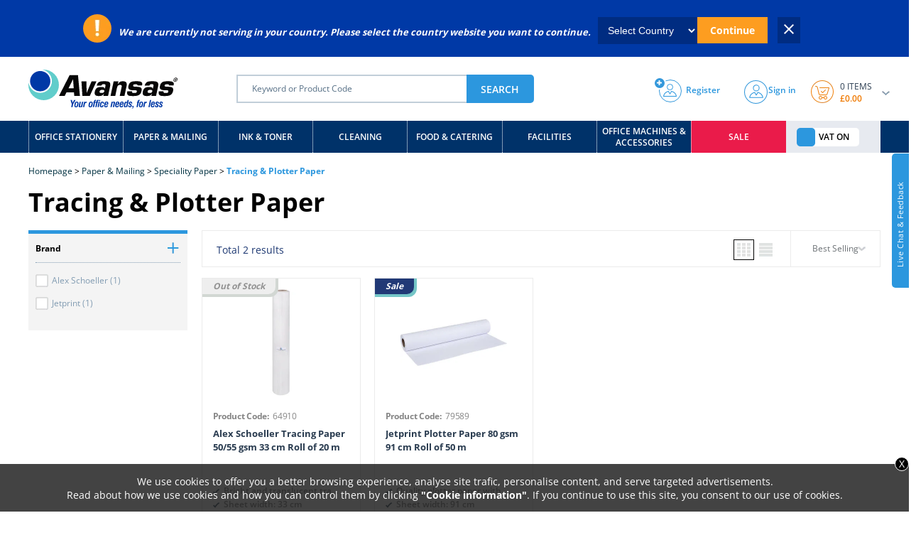

--- FILE ---
content_type: text/html;charset=UTF-8
request_url: https://www.avansas.com/uk/tracing--plotter-paper-c-3002006
body_size: 24289
content:
<!DOCTYPE html>
<!--[if lt IE 10]>  <html class="no-js lt-ie10"> <![endif]-->
<!--[if gt IE 9]>  <html lang="en" class="no-js"><![endif]-->
<head>
    <script type="text/javascript">
            (function e(){var e=document.createElement("script");e.type="text/javascript",e.async=true,e.src='//staticw2.yotpo.com/060jhOpJ72veM7jEczado2ijt4oJy7pWSlaoQMGo/widget.js?lang=en';var t=document.getElementsByTagName("script")[0];t.parentNode.insertBefore(e,t)})();
        </script>
    <title>Tracing Paper | A4, A3 and Rolls | Buy Online at Avansas®</title>    <link rel="shortcut icon" type="image/x-icon" media="all" href="//cdn2.avansas.com/icerik/favicon.ico"/>
<meta http-equiv="Content-Type" content="text/html; charset=utf-8"/>
<meta http-equiv="X-UA-Compatible" content="IE=edge">
<meta name="viewport" content="width=device-width, initial-scale=1, maximum-scale=1, user-scalable=no">
<meta name="google-site-verification" content="nB8Gig0HMuia_ukbL-uOh-kL2rE43ZsRaskBw_VVj-M" />
<meta name="description" content="View the full selection of Tracing Paper available at Avansas&reg;. A3 and A4 tracing paper from top brands, at low prices. Orders yours online today at Avansas. Heading: Tracing Paper">
<meta name="robots" content="noindex,nofollow">
<meta name="HandheldFriendly" content="True">
<meta name="MobileOptimized" content="970">
<meta name="viewport" content="width=970, target-densitydpi=160, maximum-scale=1.0">
<link rel="canonical" href="https://www.avansas.com/uk/tracing--plotter-paper-c-3002006"/>
<link rel="alternate" href="https://www.avansas.com/uk/tracing--plotter-paper-c-3002006" hreflang="en-GB"/>
<link rel="alternate" href="https://www.avansas.com/aydinger-kagitlari-c-66" hreflang="tr-TR"/>
<link rel="stylesheet" type="text/css" media="all" href="//cdnweb.avansas.com/_ui/desktop/theme-avsUKTheme/dist/assets/css/monolit.uk.bundle.css?v=20250717">
    <link rel="stylesheet" type="text/css" media="all" href="https://cdnsta.avansas.com/icerik/hotfix/hotfix-uk.css?v=20250717">

<style type="text/css" media="print">
    @IMPORT url("//cdnweb.avansas.com/_ui/desktop/common/blueprint/print.css?v=20250717");
</style>






    
    <script type="text/javascript" async>

        setTimeout(function () {
            var googleTagTrackingId = 'GTM-P5ZSDCF';
            var dataLayer = dataLayer || [];

            (function (w, d, s, l, i) {
                w[l] = w[l] || [];
                w[l].push({
                    'gtm.start': new Date().getTime(), event: 'gtm.js'
                });
                var f = d.getElementsByTagName(s)[0],
                    j = d.createElement(s), dl = l != 'dataLayer' ? '&l=' + l : '';
                j.async = true;
                j.src =
                    'https://www.googletagmanager.com/gtm.js?id=' + i + dl;
                f.parentNode.insertBefore(j, f);
            })(window, document, 'script', 'dataLayer', 'GTM-P5ZSDCF');
        }, 0);
    </script>

<script type="text/javascript">
    
    var dataLayer = dataLayer || [];
    
    dataLayer.push({"serverNo":"51.79"});
    
    dataLayer.push({"visitor":"new-visitor"});
    
    dataLayer.push({"insiderTestMode":false,"insiderActive":true,"insiderProdUrl":"https://cdnsta.avansas.com/icerik/third_party/insider-uk.js?v=202305231117","event":"insiderInit"});
    
    
</script>


<script type="text/javascript" src="//cdnweb.avansas.com/_ui/shared/js/analyticsmediator.js?v=20250717"></script>
<!-- TrustBox script -->
    <script type="text/javascript" src="//widget.trustpilot.com/bootstrap/v5/tp.widget.bootstrap.min.js" defer></script>
    <!-- End TrustBox script -->
</head>

<body class="page-productList pageType-CategoryPage template-pages-category-productListPage  language-en container-xl">
<input type="hidden" name="CSRFTokenGlobal" value="dd6cd150-400e-4cbc-b73b-33b7a08efb3c">
<div class="menu-background"></div>
        <div class="wrapper">
			<header id="header" class="header sticky fancybox-margin">

	<div class="top-other-countries-redirect">
            <div class="other-countries-redirect-info">
                <i class="icon icon-redirect-info"></i><span>We are currently not serving in your country. Please select the country website you want to continue.</span>
            </div>
            <div class="other-countries-redirect-select">
                <select class="redirect-select-item">
                    <option value="">Select Country</option>
                    <option value="/">Turkey</option>
                    <option value="/uk/">United Kingdom</option>
                </select>
                <button type="button" class="other-countries-select-button">Continue</button>
                <a><span><i class="icon icon-redirect-close js-close-other-country-panel"></i></span></a>
            </div>
        </div>
    <div id="livechatarea">
	<div class="stick">
        <div class="showarrow"><</div>
		<div class="close">x</div>
		<div class="titlearea">Live Chat & Feedback</div>
	</div>
	<div class="menubar">
		<ul>
			<li>
				<a href="#">
				<span class="icon">
					<i class="livechat-icon"></i>
				</span>
					<span class="text">
					<span class="name">Webchat</span>
					<span class="desc">Our Webchat Team is ready to help. Weekdays 9am to 5:30pm</span>
				</span>
					<span class="clearfix"></span>
				</a>
			</li>
			<li>
			<span class="icon">
				<i class="feedback-icon"></i>
			</span>
				<span class="text">
				<span class="name">Give Feedback</span>
				<span class="desc">Your views are important for us to keep improving our service.</span>
				<a href="/uk/feedback" data-url="/uk/feedback" class="btn">Share Feedback</a>
			</span>
				<span class="clearfix"></span>
			</li>
		</ul>
	</div>
</div>
<!--  C : TopProductListPageBannerParagraph --><div class="content"> <div class="avansas-banner"data-pk="8812187583548" data-name="Top ProductListPage Banner Paragraph"></div></div><!--  C : AssistedServiceComponent --><div id="globalMessages">
        </div>

	<section id="header-main" class="header-main section">
		<div class="container-fluid">
			
			<div class="in">
				<div class="row">


					<div class="col-xs-6">
						<div class="left-area">
							<div class="row">
								<div class="yCmsContentSlot col-md-4 col-xs-3">
												<a href="/uk/" title="Avansas" class="logo"><img src="https://cdn3.avansas.com/_ui/desktop/common/dist/assets/img/theme/uk/uk-logo-b2c.svg" alt="Logo" style=""></a>
											</div>
										<div class="yCmsContentSlot col-md-6 col-xs-7">
<!--  C : SearchBox --><div id="search-bar-area" data-error-message="Cannot be left blank">
            <form id="multiple-datasets" name="search_form_SearchBox" method="get" action="/uk/search/"
                  class="search-box">
                <input type="search" class="search-input" value="" autocomplete="off"
                       placeholder='Keyword or Product Code'
                       data-options='{"component": "SearchBox", "baseUrl": "/uk/"}' name="q">

                <button>SEARCH</button>

            </form>
        </div>

    </div></div>
						</div>
					</div>					

					<div class="col-xs-4">
						<div class="right-area">
                            <div class="header-process type-2 header-login">
              <div class="list list-sign-up mr50" style="margin-right:55px;">
                  <a href="/uk/registerb2c">
                      <img src="../../../../_ui/desktop/common/dist/assets/img/icon/uk/sign-up.svg" class="user-register"/>
                      <span class="info-name">Register</span>
                  </a>
              </div>

              <div class="list" style="border:none;">
                  <a href="/uk/login">
                      <img src="../../../../_ui/desktop/common/dist/assets/img/icon/uk/sign-in.svg" class="user-icon-new" />
                      <div class="info">
                          <span class="name">Sign in</span>
                      </div>
                  </a>
              </div>
              <div class="list anonymous">
                   <!--  C : MiniCart --><div class="header-cart empty-basket">
     <div class="top">
        <div class="miniCart" onclick="">
            <div class="active-area" onclick="ACC.minicart.showMiniCart()">
                <div class="icon-area cart-info"  onclick="">
                    <i class="icon cart-icon-new"></i>
                </div>
                <div class="cart-info" onclick="">
                    <div class="text">
                        <span class="product-count">0 ITEMS</span>

                            <span class="amount" id="NoPrice">£0.00</span>
                            </div>

                    <div class="arrow-area">
                        <i class="icon down-arrow"></i>
                    </div>
                </div>
            </div>



            <div id="miniCartLayer" class="chart-bar" data-refreshMiniCartUrl="/uk/cart/miniCart/SUBTOTAL/?"
                 data-rolloverPopupUrl="/uk/cart/rollover/MiniCart" data-cartUrl="/uk/cart">


            </div>
        </div>
    </div>

</div>
    </div>

          </div></div>
					</div>
					
					
				</div>
				
			</div>
			
		</div>
	</section>
	<!--  C : BottomProductListPageBannerParagraph --><div class="content"> <div class="avansas-banner"data-pk="8812189123644" data-name="Bottom ProductListPage Banner Paragraph"></div></div><!--  C : BottomHeaderCommonBannerComponent --><div class="content"> <div class="avansas-banner"data-pk="8812190139452" data-name="Bottom Header Common Banner Component"></div></div><div class="menu-overlay"></div>
<section id="menu" class="menu section">
    <div class="container-fluid">
<nav class="menu-list">
             <ul class="menu-link">

            <li class="navbar-main-menu">
		<a href="/uk/office-stationery-c-2" title="Office Stationery" class="navbar-main-menu" style="background : ">
			Office Stationery</a>
		<ul>
			<div class="container-fluid d-flex">
				<div class="menu-hover-area">
					<div class="navbar-second-category">
						<ul>
							<li>
									<a href="/uk/desktop-essentials-c-2001" title="Desktop Essentials"
									   data-index="Desktop Essentials"
									   class="menu-title ">Desktop Essentials</a>
									<span><i class="icon slider-right"></i></span>
								</li>
							<li>
									<a href="/uk/desk-organisation-c-2002" title="Desk Organisation"
									   data-index="Desk Organisation"
									   class="menu-title ">Desk Organisation</a>
									<span><i class="icon slider-right"></i></span>
								</li>
							<li>
									<a href="/uk/filing--archiving-c-2005" title="Filing & Archiving"
									   data-index="Filing & Archiving"
									   class="menu-title ">Filing & Archiving</a>
									<span><i class="icon slider-right"></i></span>
								</li>
							<li>
									<a href="/uk/writing-instruments-c-2006" title="Writing Instruments"
									   data-index="Writing Instruments"
									   class="menu-title ">Writing Instruments</a>
									<span><i class="icon slider-right"></i></span>
								</li>
							<li>
									<a href="/uk/notepads--notebooks-c-2007" title="Notepads & Notebooks"
									   data-index="Notepads & Notebooks"
									   class="menu-title ">Notepads & Notebooks</a>
									<span><i class="icon slider-right"></i></span>
								</li>
							<li>
									<a href="/uk/back-to-school-supplies-c-8006" title="School Supplies"
									   data-index="School Supplies"
									   class="menu-title ">School Supplies</a>
									<span><i class="icon slider-right"></i></span>
								</li>
							</ul>
					</div>
					<div class="navbar-third-category">
						<div class="active last-categories"
								 data-parent="Desktop Essentials">
								<a href="/uk/sticky-notes-c-2001001" title="Sticky Notes"
									   class="menu-title">Sticky Notes</a>
								<a href="/uk/glue-sticks--adhesive-strips-c-2001004" title="Glue Sticks & Adhesive Strips"
									   class="menu-title">Glue Sticks & Adhesive Strips</a>
								<a href="/uk/spray--liquid-glues-c-2001005" title="Spray & Liquid Glues"
									   class="menu-title">Spray & Liquid Glues</a>
								<a href="/uk/drawing-pins--push-pins-c-2001006" title="Drawing Pins & Push Pins"
									   class="menu-title">Drawing Pins & Push Pins</a>
								<a href="/uk/paperclips-pins-c-2001007" title="Paperclips & Fasteners"
									   class="menu-title">Paperclips & Fasteners</a>
								<a href="/uk/sticky-tapes--dispensers-c-2001008" title="Sticky Tapes & Dispensers"
									   class="menu-title">Sticky Tapes & Dispensers</a>
								<a href="/uk/correction-products-c-2001009" title="Correction Products"
									   class="menu-title">Correction Products</a>
								<a href="/uk/hole-punches-c-2001010" title="Hole Punches"
									   class="menu-title">Hole Punches</a>
								<a href="/uk/ink-stamps-c-2001011" title="Ink Stamps"
									   class="menu-title">Ink Stamps</a>
								<a href="/uk/scissors--cutters-c-2001012" title="Scissors & Cutters"
									   class="menu-title">Scissors & Cutters</a>
								<a href="/uk/guillotines--trimmers-c-2001013" title="Guillotines & Trimmers"
									   class="menu-title">Guillotines & Trimmers</a>
								<a href="/uk/rulers-protractors--compasses-c-2001014" title="Rulers, Protractors & Compasses"
									   class="menu-title">Rulers, Protractors & Compasses</a>
								<a href="/uk/staplers-c-2001016" title="Staplers"
									   class="menu-title">Staplers</a>
								<a href="/uk/staples--extractors-c-2001015" title="Staples & Extractors"
									   class="menu-title">Staples & Extractors</a>
								<a href="/uk/clipboards-c-2001018" title="Clipboards"
									   class="menu-title">Clipboards</a>
								<a href="/uk/memo-blocks-c-2001002" title="Memo Blocks"
									   class="menu-title">Memo Blocks</a>
								<a href="/uk/diaries-calendars--planners-c-2001017" title="Diaries, Calendars & Planners"
									   class="menu-title">Diaries, Calendars & Planners</a>
								<a href="/uk/index-tabs--page-markers-c-2001003" title="Index Tabs & Page Markers"
									   class="menu-title">Index Tabs & Page Markers</a>
								</div>
						<div class=" last-categories"
								 data-parent="Desk Organisation">
								<a href="/uk/business-card-holders-c-2002001" title="Business Card Holders"
									   class="menu-title">Business Card Holders</a>
								<a href="/uk/letter-trays--filing-drawers-c-2002002" title="Letter Trays & Filing Drawers"
									   class="menu-title">Letter Trays & Filing Drawers</a>
								<a href="/uk/magazine-files-c-2002003" title="Magazine Files"
									   class="menu-title">Magazine Files</a>
								<a href="/uk/desk-tidies--organisers-c-2002004" title="Desk Tidies & Organisers"
									   class="menu-title">Desk Tidies & Organisers</a>
								<a href="/uk/rubber-bands-c-2002005" title="Rubber Bands"
									   class="menu-title">Rubber Bands</a>
								<a href="/uk/office-waste-bins-c-2002007" title="Office Waste Bins"
									   class="menu-title">Office Waste Bins</a>
								<a href="/uk/mouse-mats-c-2002008" title="Mouse Mats"
									   class="menu-title">Mouse Mats</a>
								<a href="/uk/desk-mats-c-2002006" title="Desk Mats"
									   class="menu-title">Desk Mats</a>
								<a href="/uk/wrist-rests-c-7002002" title="Wrist Rests"
									   class="menu-title">Wrist Rests</a>
								</div>
						<div class=" last-categories"
								 data-parent="Filing & Archiving">
								<a href="/uk/plastic--punched-pockets-c-2005007" title="Plastic & Punched Pockets"
									   class="menu-title">Plastic & Punched Pockets</a>
								<a href="/uk/presentation-files--folders-c-2005008" title="Presentation Files & Folders"
									   class="menu-title">Presentation Files & Folders</a>
								<a href="/uk/presentation-ring-binders-c-2005009" title="Presentation Ring Binders"
									   class="menu-title">Presentation Ring Binders</a>
								<a href="/uk/plastic-report-files-c-2005010" title="Plastic Report Files"
									   class="menu-title">Plastic Report Files</a>
								<a href="/uk/archive-boxes-c-2005012" title="Archive Boxes"
									   class="menu-title">Archive Boxes</a>
								<a href="/uk/index-cards--boxes-c-2005001" title="Index Cards & Boxes"
									   class="menu-title">Index Cards & Boxes</a>
								<a href="/uk/lever-arch-files-folders--accessories-c-2005003" title="Lever Arch Files, Folders & Accessories"
									   class="menu-title">Lever Arch Files, Folders & Accessories</a>
								<a href="/uk/box-files-c-2005002" title="Box Files"
									   class="menu-title">Box Files</a>
								<a href="/uk/suspension-files--boxes-c-2005004" title="Suspension Files & Boxes"
									   class="menu-title">Suspension Files & Boxes</a>
								<a href="/uk/dividers--indices-c-2005005" title="Dividers & Indices"
									   class="menu-title">Dividers & Indices</a>
								<a href="/uk/document-wallets-c-2005006" title="Document Wallets"
									   class="menu-title">Document Wallets</a>
								<a href="/uk/transfer-files-c-2005011" title="Transfer Files"
									   class="menu-title">Transfer Files</a>
								<a href="/uk/storage-solutions-c-2007004" title="Storage Solutions"
									   class="menu-title">Storage Solutions</a>
								</div>
						<div class=" last-categories"
								 data-parent="Writing Instruments">
								<a href="/uk/highlighters-c-2006006" title="Highlighters"
									   class="menu-title">Highlighters</a>
								<a href="/uk/rollerball--gel-pens-c-2006007" title="Rollerball & Gel Pens"
									   class="menu-title">Rollerball & Gel Pens</a>
								<a href="/uk/permanent-markers-c-2006011" title="Permanent Markers"
									   class="menu-title">Permanent Markers</a>
								<a href="/uk/flipchart--whiteboard-markers-c-2006012" title="Flipchart & Whiteboard Markers"
									   class="menu-title">Flipchart & Whiteboard Markers</a>
								<a href="/uk/pencils-c-2006013" title="Pencils"
									   class="menu-title">Pencils</a>
								<a href="/uk/mechanical-pencils-c-2006014" title="Mechanical Pencils"
									   class="menu-title">Mechanical Pencils</a>
								<a href="/uk/ballpoint-pens-c-2006016" title="Ballpoint Pens"
									   class="menu-title">Ballpoint Pens</a>
								<a href="/uk/pencil-sharpeners-c-2006001" title="Pencil Sharpeners"
									   class="menu-title">Pencil Sharpeners</a>
								<a href="/uk/erasers-c-2006002" title="Erasers"
									   class="menu-title">Erasers</a>
								<a href="/uk/felt-tip--fineliner-pens-c-2006019" title="Felt Tip & Fineliner Pens "
									   class="menu-title">Felt Tip & Fineliner Pens </a>
								<a href="/uk/premium--fountain-pens-c-2006015" title="Premium & Fountain Pens"
									   class="menu-title">Premium & Fountain Pens</a>
								<a href="/uk/paint-markers-c-2006004" title="Paint Markers"
									   class="menu-title">Paint Markers</a>
								<a href="/uk/chalk-markers-c-2006018" title="Chalk Markers"
									   class="menu-title">Chalk Markers</a>
								<a href="/uk/cd--ohp-markers-c-2006005" title="CD & OHP Markers"
									   class="menu-title">CD & OHP Markers</a>
								<a href="/uk/ink-refills--pencil-leads-c-6005003" title="Ink Refills & Pencil Leads"
									   class="menu-title">Ink Refills & Pencil Leads</a>
								</div>
						<div class=" last-categories"
								 data-parent="Notepads & Notebooks">
								<a href="/uk/wirebound-notebooks-c-2007002" title="Wirebound Notebooks"
									   class="menu-title">Wirebound Notebooks</a>
								<a href="/uk/hardback-notebooks-c-2007005" title="Hardback Notebooks"
									   class="menu-title">Hardback Notebooks</a>
								<a href="/uk/notepads-c-2007006" title="Notepads"
									   class="menu-title">Notepads</a>
								<a href="/uk/refill-pads-c-2007007" title="Refill Pads"
									   class="menu-title">Refill Pads</a>
								<a href="/uk/accounting--duplicate-books-c-2007001" title="Accounting & Duplicate Books"
									   class="menu-title">Accounting & Duplicate Books</a>
								<a href="/uk/project-books-c-7005010" title="Project Books"
									   class="menu-title">Project Books</a>
								<a href="/uk/soft-cover-notebooks-c-2007008" title="Soft Cover Notebooks"
									   class="menu-title">Soft Cover Notebooks</a>
								<a href="/uk/visitor-books-c-2006009" title="Visitor Books"
									   class="menu-title">Visitor Books</a>
								<a href="/uk/premium-notebooks-c-2004001" title="Premium Notebooks"
									   class="menu-title">Premium Notebooks</a>
								</div>
						<div class=" last-categories"
								 data-parent="School Supplies">
								<a href="/uk/stationery-sets-c-7005008" title="Stationery Sets"
									   class="menu-title">Stationery Sets</a>
								<a href="/uk/pencil-cases-c-2007003" title="Pencil Cases"
									   class="menu-title">Pencil Cases</a>
								<a href="/uk/lever-arch-files-folders--accessories-c-2005003" title="Lever Arch Files, Folders & Accessories"
									   class="menu-title">Lever Arch Files, Folders & Accessories</a>
								<a href="/uk/notepads--notebooks-c-2007" title="Notepads & Notebooks"
									   class="menu-title">Notepads & Notebooks</a>
								<a href="/uk/coloured-paper-c-3001004" title="Coloured Paper"
									   class="menu-title">Coloured Paper</a>
								<a href="/uk/sticky-notes-c-2001001" title="Sticky Notes"
									   class="menu-title">Sticky Notes</a>
								<a href="/uk/sticky-tapes--dispensers-c-2001008" title="Sticky Tapes & Dispensers"
									   class="menu-title">Sticky Tapes & Dispensers</a>
								<a href="/uk/rulers-protractors--compasses-c-2001014" title="Rulers, Protractors & Compasses"
									   class="menu-title">Rulers, Protractors & Compasses</a>
								<a href="/uk/correction-products-c-2001009" title="Correction Products"
									   class="menu-title">Correction Products</a>
								<a href="/uk/index-tabs--page-markers-c-2001003" title="Index Tabs & Page Markers"
									   class="menu-title">Index Tabs & Page Markers</a>
								<a href="/uk/scientific-calculators-c-8004004" title="Scientific Calculators"
									   class="menu-title">Scientific Calculators</a>
								<a href="/uk/pocket-calculators-c-8004001" title="Pocket Calculators"
									   class="menu-title">Pocket Calculators</a>
								<a href="/uk/highlighters-c-2006006" title="Highlighters"
									   class="menu-title">Highlighters</a>
								<a href="/uk/pencils-c-2006013" title="Pencils"
									   class="menu-title">Pencils</a>
								<a href="/uk/ballpoint-pens-c-2006016" title="Ballpoint Pens"
									   class="menu-title">Ballpoint Pens</a>
								<a href="/uk/rollerball--gel-pens-c-2006007" title="Rollerball & Gel Pens"
									   class="menu-title">Rollerball & Gel Pens</a>
								<a href="/uk/felt-tip--fineliner-pens-c-2006019" title="Felt Tip & Fineliner Pens "
									   class="menu-title">Felt Tip & Fineliner Pens </a>
								<a href="/uk/erasers-c-2006002" title="Erasers"
									   class="menu-title">Erasers</a>
								<a href="/uk/pencil-sharpeners-c-2006001" title="Pencil Sharpeners"
									   class="menu-title">Pencil Sharpeners</a>
								<a href="/uk/paperclips-pins-c-2001007" title="Paperclips & Fasteners"
									   class="menu-title">Paperclips & Fasteners</a>
								</div>
						</div>
				</div>
				</ul>
	</li>
<li class="navbar-main-menu">
		<a href="/uk/paper--mailing-c-3" title="Paper & Mailing" class="navbar-main-menu" style="background : ">
			Paper & Mailing</a>
		<ul>
			<div class="container-fluid d-flex">
				<div class="menu-hover-area">
					<div class="navbar-second-category">
						<ul>
							<li>
									<a href="/uk/paper-c-3001" title="Paper"
									   data-index="Paper"
									   class="menu-title ">Paper</a>
									<span><i class="icon slider-right"></i></span>
								</li>
							<li>
									<a href="/uk/speciality-paper-c-3002" title="Speciality Paper"
									   data-index="Speciality Paper"
									   class="menu-title ">Speciality Paper</a>
									<span><i class="icon slider-right"></i></span>
								</li>
							<li>
									<a href="/uk/envelopes-c-3003" title="Envelopes"
									   data-index="Envelopes"
									   class="menu-title ">Envelopes</a>
									<span><i class="icon slider-right"></i></span>
								</li>
							<li>
									<a href="/uk/labels-c-3004" title="Labels"
									   data-index="Labels"
									   class="menu-title ">Labels</a>
									<span><i class="icon slider-right"></i></span>
								</li>
							<li>
									<a href="/uk/label-machines--supplies-c-3005" title="Label Machines & Supplies"
									   data-index="Label Machines & Supplies"
									   class="menu-title ">Label Machines & Supplies</a>
									<span><i class="icon slider-right"></i></span>
								</li>
							<li>
									<a href="/uk/mailing--packaging-c-2003" title="Mailing & Packaging"
									   data-index="Mailing & Packaging"
									   class="menu-title ">Mailing & Packaging</a>
									<span><i class="icon slider-right"></i></span>
								</li>
							</ul>
					</div>
					<div class="navbar-third-category">
						<div class="active last-categories"
								 data-parent="Paper">
								<a href="/uk/copy--printer-paper-c-3001002" title="Copy & Printer Paper"
									   class="menu-title">Copy & Printer Paper</a>
								<a href="/uk/premium-paper-c-3001003" title="Premium Paper"
									   class="menu-title">Premium Paper</a>
								<a href="/uk/coloured-paper-c-3001004" title="Coloured Paper"
									   class="menu-title">Coloured Paper</a>
								<a href="/uk/photo-paper-c-3001001" title="Photo Paper"
									   class="menu-title">Photo Paper</a>
								</div>
						<div class=" last-categories"
								 data-parent="Speciality Paper">
								<a href="/uk/machine-paper-rolls-c-3002002" title="Machine Paper Rolls"
									   class="menu-title">Machine Paper Rolls</a>
								<a href="/uk/tracing--plotter-paper-c-3002006" title="Tracing & Plotter Paper"
									   class="menu-title">Tracing & Plotter Paper</a>
								<a href="/uk/computer-listing-paper-c-3002001" title="Computer Listing Paper"
									   class="menu-title">Computer Listing Paper</a>
								<a href="/uk/plotter-paper-c-3002005" title="Certificate Paper"
									   class="menu-title">Certificate Paper</a>
								<a href="/uk/carbon-paper-c-3002007" title="Carbon Paper"
									   class="menu-title">Carbon Paper</a>
								</div>
						<div class=" last-categories"
								 data-parent="Envelopes">
								<a href="/uk/business-envelopes--window-envelopes-c-3003001" title="Business Envelopes | Window Envelopes"
									   class="menu-title">Business Envelopes | Window Envelopes</a>
								<a href="/uk/padded--bubble-envelopes-c-3003002" title="Padded & Bubble Envelopes"
									   class="menu-title">Padded & Bubble Envelopes</a>
								<a href="/uk/gusset-envelopes-c-3003003" title="Gusset Envelopes"
									   class="menu-title">Gusset Envelopes</a>
								<a href="/uk/board-backed-envelopes-c-3003004" title="Board Backed Envelopes"
									   class="menu-title">Board Backed Envelopes</a>
								</div>
						<div class=" last-categories"
								 data-parent="Labels">
								<a href="/uk/address-labels-c-3004001" title="Address Labels"
									   class="menu-title">Address Labels</a>
								<a href="/uk/speciality-labels-c-3004004" title="Speciality Labels"
									   class="menu-title">Speciality Labels</a>
								<a href="/uk/multipurpose-labels-c-3004005" title="Multipurpose Labels"
									   class="menu-title">Multipurpose Labels</a>
								<a href="/uk/filing-labels-c-3004003" title="Filing Labels"
									   class="menu-title">Filing Labels</a>
								</div>
						<div class=" last-categories"
								 data-parent="Label Machines & Supplies">
								<a href="/uk/label-printers-c-3005003" title="Label Printers"
									   class="menu-title">Label Printers</a>
								<a href="/uk/label-tapes-c-3005004" title="Label Tapes"
									   class="menu-title">Label Tapes</a>
								<a href="/uk/tagging-guns--supplies-c-3005001" title="Tagging Guns & Supplies"
									   class="menu-title">Tagging Guns & Supplies</a>
								<a href="/uk/label-machine-labels-c-3005005" title="Label Machine Labels"
									   class="menu-title">Label Machine Labels</a>
								</div>
						<div class=" last-categories"
								 data-parent="Mailing & Packaging">
								<a href="/uk/postage--packaging-supplies-c-2003002" title="Postage & Packaging Supplies"
									   class="menu-title">Postage & Packaging Supplies</a>
								<a href="/uk/packaging-tapes--dispensers-c-2003003" title="Packaging Tapes & Dispensers"
									   class="menu-title">Packaging Tapes & Dispensers</a>
								<a href="/uk/address-labels-c-3004001" title="Address Labels"
									   class="menu-title">Address Labels</a>
								<a href="/uk/padded--bubble-envelopes-c-3003002" title="Padded & Bubble Envelopes"
									   class="menu-title">Padded & Bubble Envelopes</a>
								<a href="/uk/board-backed-envelopes-c-3003004" title="Board Backed Envelopes"
									   class="menu-title">Board Backed Envelopes</a>
								<a href="/uk/business-envelopes--window-envelopes-c-3003001" title="Business Envelopes | Window Envelopes"
									   class="menu-title">Business Envelopes | Window Envelopes</a>
								<a href="/uk/gusset-envelopes-c-3003003" title="Gusset Envelopes"
									   class="menu-title">Gusset Envelopes</a>
								<a href="/uk/permanent-markers-c-2006011" title="Permanent Markers"
									   class="menu-title">Permanent Markers</a>
								</div>
						</div>
				</div>
				</ul>
	</li>
<li class="navbar-main-menu">
		<a href="/uk/ink--toner-c-4" title="Ink & Toner" class="navbar-main-menu" style="background : ">
			Ink & Toner</a>
		<ul>
			<div class="container-fluid d-flex">
				<div class="menu-hover-area">
					<div class="navbar-second-category">
						<ul>
							<li>
									<a href="/uk/ink-cartridges-c-4001" title="Ink Cartridges"
									   data-index="Ink Cartridges"
									   class="menu-title ">Ink Cartridges</a>
									<span><i class="icon slider-right"></i></span>
								</li>
							<li>
									<a href="/uk/toner-cartridges-c-4002" title="Toner Cartridges"
									   data-index="Toner Cartridges"
									   class="menu-title ">Toner Cartridges</a>
									<span><i class="icon slider-right"></i></span>
								</li>
							<li>
									<a href="/uk/printer-ribbons-c-4003" title="Printer Ribbons"
									   data-index="Printer Ribbons"
									   class="menu-title ">Printer Ribbons</a>
									<span><i class="icon slider-right"></i></span>
								</li>
							<li>
									<a href="/uk/compatible-ink-cartridges-c-4004" title="Compatible Ink Cartridges"
									   data-index="Compatible Ink Cartridges"
									   class="menu-title ">Compatible Ink Cartridges</a>
									<span><i class="icon slider-right"></i></span>
								</li>
							<li>
									<a href="/uk/compatible-toner-cartridges-c-4006" title="Compatible Toner Cartridges"
									   data-index="Compatible Toner Cartridges"
									   class="menu-title ">Compatible Toner Cartridges</a>
									<span><i class="icon slider-right"></i></span>
								</li>
							</ul>
					</div>
					<div class="navbar-third-category">
						<div class="active last-categories"
								 data-parent="Ink Cartridges">
								<a href="/uk/brother-ink-cartridges-c-4001001" title="Brother Ink Cartridges"
									   class="menu-title">Brother Ink Cartridges</a>
								<a href="/uk/canon-printer-ink-cartridges-c-4001002" title="Canon Printer Ink Cartridges"
									   class="menu-title">Canon Printer Ink Cartridges</a>
								<a href="/uk/epson-ink-cartridges-c-4001003" title="Epson Ink Cartridges"
									   class="menu-title">Epson Ink Cartridges</a>
								<a href="/uk/hp-printer-ink-cartridges-c-4001004" title="HP Printer Ink Cartridges"
									   class="menu-title">HP Printer Ink Cartridges</a>
								</div>
						<div class=" last-categories"
								 data-parent="Toner Cartridges">
								<a href="/uk/hp-toner-cartridges-c-4002005" title="HP Toner Cartridges"
									   class="menu-title">HP Toner Cartridges</a>
								<a href="/uk/brother-toner-cartridges-c-4002001" title="Brother Toner Cartridges"
									   class="menu-title">Brother Toner Cartridges</a>
								<a href="/uk/canon-toner-cartridges-c-4002002" title="Canon Toner Cartridges"
									   class="menu-title">Canon Toner Cartridges</a>
								<a href="/uk/kyocera-toner-cartridges-c-4002003" title="Kyocera Toner Cartridges"
									   class="menu-title">Kyocera Toner Cartridges</a>
								<a href="/uk/lexmark-toner-cartridges-c-4002006" title="Lexmark Toner Cartridges"
									   class="menu-title">Lexmark Toner Cartridges</a>
								<a href="/uk/oki-toner-cartridges-c-4002007" title="Oki Toner Cartridges"
									   class="menu-title">Oki Toner Cartridges</a>
								<a href="/uk/samsung-toner-cartridges-c-4002008" title="Samsung Toner Cartridges"
									   class="menu-title">Samsung Toner Cartridges</a>
								<a href="/uk/xerox-toner-cartridges-c-4002009" title="Xerox Toner Cartridges"
									   class="menu-title">Xerox Toner Cartridges</a>
								</div>
						<div class=" last-categories"
								 data-parent="Printer Ribbons">
								<a href="/uk/lexmark-printer-ribbons-c-4003004" title="Lexmark Printer Ribbons"
									   class="menu-title">Lexmark Printer Ribbons</a>
								<a href="/uk/epson-printer-ribbons-c-4003001" title="Epson Printer Ribbons"
									   class="menu-title">Epson Printer Ribbons</a>
								<a href="/uk/oki-printer-ribbons-c-4003002" title="Oki Printer Ribbons"
									   class="menu-title">Oki Printer Ribbons</a>
								<a href="/uk/brother-printer-ribbons-c-4003005" title="Brother Printer Ribbons"
									   class="menu-title">Brother Printer Ribbons</a>
								</div>
						<div class=" last-categories"
								 data-parent="Compatible Ink Cartridges">
								<a href="/uk/brother-compatible-ink-cartridges-c-4004001" title="Brother Compatible Ink Cartridges"
									   class="menu-title">Brother Compatible Ink Cartridges</a>
								<a href="/uk/canon-compatible-ink-cartridges-c-4005008" title="Canon Compatible Ink Cartridges"
									   class="menu-title">Canon Compatible Ink Cartridges</a>
								<a href="/uk/hp-compatible-ink-cartridges-c-4001007" title="HP Compatible Ink Cartridges"
									   class="menu-title">HP Compatible Ink Cartridges</a>
								<a href="/uk/epson-compatible-ink-cartridges-c-4001006" title="Epson Compatible Ink Cartridges"
									   class="menu-title">Epson Compatible Ink Cartridges</a>
								</div>
						<div class=" last-categories"
								 data-parent="Compatible Toner Cartridges">
								<a href="/uk/samsung-compatible-toner-cartridges-c-4006002" title="Samsung Compatible Toner Cartridges"
									   class="menu-title">Samsung Compatible Toner Cartridges</a>
								<a href="/uk/hp-compatible-toner-cartridges-c-4002010" title="HP Compatible Toner Cartridges"
									   class="menu-title">HP Compatible Toner Cartridges</a>
								<a href="/uk/brother-compatible-toner-cartridges-c-4003006" title="Brother Compatible Toner Cartridges"
									   class="menu-title">Brother Compatible Toner Cartridges</a>
								</div>
						</div>
				</div>
				</ul>
	</li>
<li class="navbar-main-menu">
		<a href="/uk/cleaning-c-5" title="Cleaning" class="navbar-main-menu" style="background : ">
			Cleaning</a>
		<ul>
			<div class="container-fluid d-flex">
				<div class="menu-hover-area">
					<div class="navbar-second-category">
						<ul>
							<li>
									<a href="/uk/bathroom-cleaning-products-c-5001" title="Bathroom Cleaning Products"
									   data-index="Bathroom Cleaning Products"
									   class="menu-title ">Bathroom Cleaning Products</a>
									<span><i class="icon slider-right"></i></span>
								</li>
							<li>
									<a href="/uk/office-cleaning--janitorial-supplies-c-5002" title="Office Cleaning & Janitorial Supplies"
									   data-index="Office Cleaning & Janitorial Supplies"
									   class="menu-title ">Office Cleaning & Janitorial Supplies</a>
									<span><i class="icon slider-right"></i></span>
								</li>
							<li>
									<a href="/uk/kitchen-cleaning-products-c-5003" title="Kitchen Cleaning Products"
									   data-index="Kitchen Cleaning Products"
									   class="menu-title ">Kitchen Cleaning Products</a>
									<span><i class="icon slider-right"></i></span>
								</li>
							<li>
									<a href="/uk/waste-disposal-products-c-5004" title="Waste Disposal Products"
									   data-index="Waste Disposal Products"
									   class="menu-title ">Waste Disposal Products</a>
									<span><i class="icon slider-right"></i></span>
								</li>
							<li>
									<a href="/uk/personal-hygiene-products-c-5005" title="Personal Hygiene Products"
									   data-index="Personal Hygiene Products"
									   class="menu-title ">Personal Hygiene Products</a>
									<span><i class="icon slider-right"></i></span>
								</li>
							</ul>
					</div>
					<div class="navbar-third-category">
						<div class="active last-categories"
								 data-parent="Bathroom Cleaning Products">
								<a href="/uk/towel-dispensers-c-5001003" title="Towel Dispensers"
									   class="menu-title">Towel Dispensers</a>
								<a href="/uk/hand-soap-c-5001004" title="Hand Soap"
									   class="menu-title">Hand Soap</a>
								<a href="/uk/soap--sanitiser-dispensers-c-5001005" title="Soap & Sanitiser Dispensers"
									   class="menu-title">Soap & Sanitiser Dispensers</a>
								<a href="/uk/toilet-rolls--toilet-paper-c-5001006" title="Toilet Rolls & Toilet Paper"
									   class="menu-title">Toilet Rolls & Toilet Paper</a>
								<a href="/uk/toilet-roll-dispensers-c-5001007" title="Toilet Roll Dispensers"
									   class="menu-title">Toilet Roll Dispensers</a>
								<a href="/uk/cleaning-cloths--towels-c-5001008" title="Cleaning Cloths & Towels"
									   class="menu-title">Cleaning Cloths & Towels</a>
								<a href="/uk/hand-towels-c-5001002" title="Hand Towels"
									   class="menu-title">Hand Towels</a>
								<a href="/uk/toilet-cleaning-c-5001001" title="Toilet Cleaning"
									   class="menu-title">Toilet Cleaning</a>
								</div>
						<div class=" last-categories"
								 data-parent="Office Cleaning & Janitorial Supplies">
								<a href="/uk/all-purpose-cleaners-c-5002005" title="All Purpose Cleaners"
									   class="menu-title">All Purpose Cleaners</a>
								<a href="/uk/mops--buckets-c-5002006" title="Mops & Buckets"
									   class="menu-title">Mops & Buckets</a>
								<a href="/uk/glass--window-cleaners-c-5002007" title="Glass & Window Cleaners"
									   class="menu-title">Glass & Window Cleaners</a>
								<a href="/uk/cleaning-sponges--scourers-c-5002009" title="Cleaning Sponges & Scourers"
									   class="menu-title">Cleaning Sponges & Scourers</a>
								<a href="/uk/furniture-polish-c-5002011" title="Furniture Polish"
									   class="menu-title">Furniture Polish</a>
								<a href="/uk/air-fresheners-c-5002001" title="Air Fresheners"
									   class="menu-title">Air Fresheners</a>
								<a href="/uk/brooms--brushes-c-5002002" title="Brooms & Brushes"
									   class="menu-title">Brooms & Brushes</a>
								<a href="/uk/bleach--disinfectants-c-5002003" title="Bleach & Disinfectants"
									   class="menu-title">Bleach & Disinfectants</a>
								<a href="/uk/cleaning-cloths--towels-c-5001008" title="Cleaning Cloths & Towels"
									   class="menu-title">Cleaning Cloths & Towels</a>
								<a href="/uk/hand-sanitisers-c-5005006" title="Hand Sanitisers"
									   class="menu-title">Hand Sanitisers</a>
								<a href="/uk/floor-cleaners-c-5002013" title="Floor Cleaners"
									   class="menu-title">Floor Cleaners</a>
								<a href="/uk/stain-removers-c-7003009" title="Stain Removers"
									   class="menu-title">Stain Removers</a>
								<a href="/uk/laundry-supplies-c-5002004" title="Laundry Supplies"
									   class="menu-title">Laundry Supplies</a>
								<a href="/uk/vacuum-cleaners--accessories-c-5002010" title="Vacuum Cleaners & Accessories"
									   class="menu-title">Vacuum Cleaners & Accessories</a>
								<a href="/uk/air-freshener-dispensers-c-5002014" title="Air Freshener Dispensers"
									   class="menu-title">Air Freshener Dispensers</a>
								<a href="/uk/insect-and-pest-control-c-5002015" title="Insect and Pest Control "
									   class="menu-title">Insect and Pest Control </a>
								</div>
						<div class=" last-categories"
								 data-parent="Kitchen Cleaning Products">
								<a href="/uk/washing-up-liquids-c-5003004" title="Washing Up Liquids"
									   class="menu-title">Washing Up Liquids</a>
								<a href="/uk/dishwasher-products-c-5003005" title="Dishwasher Products"
									   class="menu-title">Dishwasher Products</a>
								<a href="/uk/kitchen-gloves-c-5003006" title="Kitchen Gloves"
									   class="menu-title">Kitchen Gloves</a>
								<a href="/uk/kitchen-cleaning-sprays--disinfectants-c-5003003" title="Kitchen Cleaning Sprays & Disinfectants"
									   class="menu-title">Kitchen Cleaning Sprays & Disinfectants</a>
								<a href="/uk/kitchen-rolls-c-5003007" title="Kitchen Rolls"
									   class="menu-title">Kitchen Rolls</a>
								<a href="/uk/rubbish-bags--bin-liners-c-5004001" title="Rubbish Bags & Bin Liners"
									   class="menu-title">Rubbish Bags & Bin Liners</a>
								<a href="/uk/cleaning-sponges--scourers-c-5002009" title="Cleaning Sponges & Scourers"
									   class="menu-title">Cleaning Sponges & Scourers</a>
								</div>
						<div class=" last-categories"
								 data-parent="Waste Disposal Products">
								<a href="/uk/waste-bins-c-5004002" title="Waste Bins"
									   class="menu-title">Waste Bins</a>
								<a href="/uk/cigarette-bins-c-5004003" title="Cigarette Bins"
									   class="menu-title">Cigarette Bins</a>
								<a href="/uk/rubbish-bags--bin-liners-c-5004001" title="Rubbish Bags & Bin Liners"
									   class="menu-title">Rubbish Bags & Bin Liners</a>
								</div>
						<div class=" last-categories"
								 data-parent="Personal Hygiene Products">
								<a href="/uk/hand-sanitisers-c-5005006" title="Hand Sanitisers"
									   class="menu-title">Hand Sanitisers</a>
								<a href="/uk/wet-wipes-c-5005002" title="Wet Wipes"
									   class="menu-title">Wet Wipes</a>
								<a href="/uk/personal-hygiene-c-5005001" title="Personal Hygiene"
									   class="menu-title">Personal Hygiene</a>
								<a href="/uk/facial-tissues--dispensers-c-5005003" title="Facial Tissues & Dispensers"
									   class="menu-title">Facial Tissues & Dispensers</a>
								<a href="/uk/face-masks-c-5005005" title="Face Masks"
									   class="menu-title">Face Masks</a>
								</div>
						</div>
				</div>
				</ul>
	</li>
<li class="navbar-main-menu">
		<a href="/uk/food--catering-c-6" title="Food & Catering" class="navbar-main-menu" style="background : ">
			Food & Catering</a>
		<ul>
			<div class="container-fluid d-flex">
				<div class="menu-hover-area">
					<div class="navbar-second-category">
						<ul>
							<li>
									<a href="/uk/tea--hot-drinks-c-6001" title="Tea & Hot Drinks"
									   data-index="Tea & Hot Drinks"
									   class="menu-title ">Tea & Hot Drinks</a>
									<span><i class="icon slider-right"></i></span>
								</li>
							<li>
									<a href="/uk/coffee-c-6002" title="Coffee"
									   data-index="Coffee"
									   class="menu-title ">Coffee</a>
									<span><i class="icon slider-right"></i></span>
								</li>
							<li>
									<a href="/uk/soft-drinks--water-c-6003" title="Soft Drinks & Water"
									   data-index="Soft Drinks & Water"
									   class="menu-title ">Soft Drinks & Water</a>
									<span><i class="icon slider-right"></i></span>
								</li>
							<li>
									<a href="/uk/tea--coffee-condiments-c-6004" title="Tea & Coffee Condiments"
									   data-index="Tea & Coffee Condiments"
									   class="menu-title ">Tea & Coffee Condiments</a>
									<span><i class="icon slider-right"></i></span>
								</li>
							<li>
									<a href="/uk/office-snacks--treats-c-6005" title="Office Snacks & Treats"
									   data-index="Office Snacks & Treats"
									   class="menu-title ">Office Snacks & Treats</a>
									<span><i class="icon slider-right"></i></span>
								</li>
							<li>
									<a href="/uk/disposable-cups--tableware-c-6006" title="Disposable Cups & Tableware"
									   data-index="Disposable Cups & Tableware"
									   class="menu-title ">Disposable Cups & Tableware</a>
									<span><i class="icon slider-right"></i></span>
								</li>
							<li>
									<a href="/uk/kitchen-supplies-c-6007" title="Kitchen Supplies"
									   data-index="Kitchen Supplies"
									   class="menu-title ">Kitchen Supplies</a>
									<span><i class="icon slider-right"></i></span>
								</li>
							<li>
									<a href="/uk/kitchen-appliances-c-6008" title="Kitchen Appliances"
									   data-index="Kitchen Appliances"
									   class="menu-title ">Kitchen Appliances</a>
									<span><i class="icon slider-right"></i></span>
								</li>
							</ul>
					</div>
					<div class="navbar-third-category">
						<div class="active last-categories"
								 data-parent="Tea & Hot Drinks">
								<a href="/uk/speciality-tea-c-6001005" title="Speciality Tea"
									   class="menu-title">Speciality Tea</a>
								<a href="/uk/hot-chocolate-c-6001006" title="Hot Chocolate"
									   class="menu-title">Hot Chocolate</a>
								<a href="/uk/everyday-tea-bags-c-6001001" title="Everyday Tea Bags"
									   class="menu-title">Everyday Tea Bags</a>
								<a href="/uk/earl-grey-tea-c-6001002" title="Earl Grey Tea"
									   class="menu-title">Earl Grey Tea</a>
								<a href="/uk/fruit--herbal-tea-c-6001003" title="Fruit & Herbal Tea"
									   class="menu-title">Fruit & Herbal Tea</a>
								</div>
						<div class=" last-categories"
								 data-parent="Coffee">
								<a href="/uk/instant-coffee-c-6002001" title="Instant Coffee"
									   class="menu-title">Instant Coffee</a>
								<a href="/uk/coffee-whitener-c-6002005" title="Coffee Whitener"
									   class="menu-title">Coffee Whitener</a>
								<a href="/uk/coffee-pods-c-6002004" title="Coffee Pods"
									   class="menu-title">Coffee Pods</a>
								</div>
						<div class=" last-categories"
								 data-parent="Soft Drinks & Water">
								<a href="/uk/still-fruit-drinks-c-6003003" title="Still Fruit Drinks"
									   class="menu-title">Still Fruit Drinks</a>
								<a href="/uk/long-life-milk-c-6003004" title="Long-Life Milk"
									   class="menu-title">Long-Life Milk</a>
								<a href="/uk/bottled-water-c-6003001" title="Bottled Water"
									   class="menu-title">Bottled Water</a>
								<a href="/uk/fizzy-drinks-c-6003002" title="Fizzy Drinks"
									   class="menu-title">Fizzy Drinks</a>
								</div>
						<div class=" last-categories"
								 data-parent="Tea & Coffee Condiments">
								<a href="/uk/milk-cream--dairy-products-c-6004002" title="Milk, Cream & Dairy Products"
									   class="menu-title">Milk, Cream & Dairy Products</a>
								<a href="/uk/sugar-c-6004001" title="Sugar"
									   class="menu-title">Sugar</a>
								<a href="/uk/tea--coffee-extras-c-6004003" title="Tea & Coffee Extras"
									   class="menu-title">Tea & Coffee Extras</a>
								</div>
						<div class=" last-categories"
								 data-parent="Office Snacks & Treats">
								<a href="/uk/chocolate--confectionery-c-6005005" title="Chocolate & Confectionery"
									   class="menu-title">Chocolate & Confectionery</a>
								<a href="/uk/cookies--biscuits-c-6005001" title="Cookies & Biscuits"
									   class="menu-title">Cookies & Biscuits</a>
								</div>
						<div class=" last-categories"
								 data-parent="Disposable Cups & Tableware">
								<a href="/uk/disposable-tableware-c-6006002" title="Disposable Tableware"
									   class="menu-title">Disposable Tableware</a>
								<a href="/uk/disposable-cups-c-6006001" title="Disposable Cups"
									   class="menu-title">Disposable Cups</a>
								<a href="/uk/disposable-cutlery-c-6006003" title="Disposable Cutlery"
									   class="menu-title">Disposable Cutlery</a>
								<a href="/uk/stirrers-c-6006004" title="Stirrers"
									   class="menu-title">Stirrers</a>
								</div>
						<div class=" last-categories"
								 data-parent="Kitchen Supplies">
								<a href="/uk/food-packaging-c-6007003" title="Food Packaging"
									   class="menu-title">Food Packaging</a>
								<a href="/uk/tableware--cutlery-c-6007004" title="Tableware & Cutlery"
									   class="menu-title">Tableware & Cutlery</a>
								<a href="/uk/cups--jugs-c-6007005" title="Cups & Jugs"
									   class="menu-title">Cups & Jugs</a>
								<a href="/uk/food-storage-containers-c-6007006" title="Food Storage Containers"
									   class="menu-title">Food Storage Containers</a>
								<a href="/uk/napkins-c-5005004" title="Napkins"
									   class="menu-title">Napkins</a>
								</div>
						<div class=" last-categories"
								 data-parent="Kitchen Appliances">
								<a href="/uk/water-dispensers--filters-c-6008003" title="Water Dispensers & Filters"
									   class="menu-title">Water Dispensers & Filters</a>
								<a href="/uk/coffee-machines-c-6008001" title="Coffee Machines"
									   class="menu-title">Coffee Machines</a>
								<a href="/uk/kettles--toasters-c-6008002" title="Kettles & Toasters"
									   class="menu-title">Kettles & Toasters</a>
								<a href="/uk/small-kitchen-appliances-c-6008004" title="Small Kitchen Appliances"
									   class="menu-title">Small Kitchen Appliances</a>
								</div>
						</div>
				</div>
				</ul>
	</li>
<li class="navbar-main-menu">
		<a href="/uk/facilities-c-7" title="Facilities" class="navbar-main-menu" style="background : ">
			Facilities</a>
		<ul>
			<div class="container-fluid d-flex">
				<div class="menu-hover-area">
					<div class="navbar-second-category">
						<ul>
							<li>
									<a href="/uk/office-furniture-c-7001" title="Office Furniture"
									   data-index="Office Furniture"
									   class="menu-title ">Office Furniture</a>
									<span><i class="icon slider-right"></i></span>
								</li>
							<li>
									<a href="/uk/ergonomic-equipment-c-7002" title="Ergonomic Equipment"
									   data-index="Ergonomic Equipment"
									   class="menu-title ">Ergonomic Equipment</a>
									<span><i class="icon slider-right"></i></span>
								</li>
							<li>
									<a href="/uk/office-accessories-c-7003" title="Office Accessories"
									   data-index="Office Accessories"
									   class="menu-title ">Office Accessories</a>
									<span><i class="icon slider-right"></i></span>
								</li>
							<li>
									<a href="/uk/health--safety-c-7004" title="Health & Safety"
									   data-index="Health & Safety"
									   class="menu-title ">Health & Safety</a>
									<span><i class="icon slider-right"></i></span>
								</li>
							<li>
									<a href="/uk/workwear--ppe-c-7005" title="Workwear & PPE"
									   data-index="Workwear & PPE"
									   class="menu-title ">Workwear & PPE</a>
									<span><i class="icon slider-right"></i></span>
								</li>
							<li>
									<a href="/uk/tools--equipment-c-7006" title="Tools & Equipment"
									   data-index="Tools & Equipment"
									   class="menu-title ">Tools & Equipment</a>
									<span><i class="icon slider-right"></i></span>
								</li>
							<li>
									<a href="/uk/meeting--presenting-c-2004" title="Meeting & Presenting"
									   data-index="Meeting & Presenting"
									   class="menu-title ">Meeting & Presenting</a>
									<span><i class="icon slider-right"></i></span>
								</li>
							</ul>
					</div>
					<div class="navbar-third-category">
						<div class="active last-categories"
								 data-parent="Office Furniture">
								<a href="/uk/desks-c-7001002" title="Desks"
									   class="menu-title">Desks</a>
								<a href="/uk/seating-c-7001001" title="Seating"
									   class="menu-title">Seating</a>
								</div>
						<div class=" last-categories"
								 data-parent="Ergonomic Equipment">
								<a href="/uk/monitor-stands-c-7002001" title="Monitor Arms & Stands"
									   class="menu-title">Monitor Arms & Stands</a>
								<a href="/uk/wrist-rests-c-7002002" title="Wrist Rests"
									   class="menu-title">Wrist Rests</a>
								<a href="/uk/foot-rests-c-7002003" title="Foot Rests"
									   class="menu-title">Foot Rests</a>
								<a href="/uk/chair-back-supports-c-7002004" title="Office Chair Back Rests"
									   class="menu-title">Office Chair Back Rests</a>
								</div>
						<div class=" last-categories"
								 data-parent="Office Accessories">
								<a href="/uk/clocks-c-7003005" title="Clocks"
									   class="menu-title">Clocks</a>
								<a href="/uk/fans-cooling-c-7003006" title="Fans & Cooling"
									   class="menu-title">Fans & Cooling</a>
								<a href="/uk/floor-mats-c-7003010" title="Floor Mats"
									   class="menu-title">Floor Mats</a>
								<a href="/uk/picture-frames-c-7003008" title="Picture Frames"
									   class="menu-title">Picture Frames</a>
								<a href="/uk/protective-screens-c-7004008" title="Protective Screens"
									   class="menu-title">Protective Screens</a>
								<a href="/uk/desk-lamps-c-7003007" title="Office Desk Lamps"
									   class="menu-title">Office Desk Lamps</a>
								<a href="/uk/air-purifiers-c-8006004" title="Air Purifiers"
									   class="menu-title">Air Purifiers</a>
								<a href="/uk/heaters-radiators-c-7003002" title="Heaters & Radiators"
									   class="menu-title">Heaters & Radiators</a>
								</div>
						<div class=" last-categories"
								 data-parent="Health & Safety">
								<a href="/uk/cash-boxes-c-7004007" title="Cash Boxes & Key Cabinets"
									   class="menu-title">Cash Boxes & Key Cabinets</a>
								<a href="/uk/information-signs-c-7004002" title="Information Signs"
									   class="menu-title">Information Signs</a>
								<a href="/uk/first-aid-kits-c-7004001" title="First Aid Kits"
									   class="menu-title">First Aid Kits</a>
								<a href="/uk/protective-screens-c-7004008" title="Protective Screens"
									   class="menu-title">Protective Screens</a>
								<a href="/uk/alarms-surveillance-c-7004004" title="Alarms & Surveillance Equipment"
									   class="menu-title">Alarms & Surveillance Equipment</a>
								<a href="/uk/fire-safety-c-7004003" title="Fire Safety"
									   class="menu-title">Fire Safety</a>
								<a href="/uk/money-handling-c-7004006" title="Money Handling"
									   class="menu-title">Money Handling</a>
								</div>
						<div class=" last-categories"
								 data-parent="Workwear & PPE">
								<a href="/uk/work-coats-c-7005001" title="Work Coats"
									   class="menu-title">Work Coats</a>
								<a href="/uk/safety-wear-c-7005003" title="Safety Wear"
									   class="menu-title">Safety Wear</a>
								</div>
						<div class=" last-categories"
								 data-parent="Tools & Equipment">
								<a href="/uk/hand-tools-c-7006004" title="Hand Tools"
									   class="menu-title">Hand Tools</a>
								<a href="/uk/ladders-stools-c-7006001" title="Ladders & Step Stools"
									   class="menu-title">Ladders & Step Stools</a>
								<a href="/uk/torches-c-7006005" title="Torches"
									   class="menu-title">Torches</a>
								<a href="/uk/winter-supplies-c-7004005" title="Winter Supplies"
									   class="menu-title">Winter Supplies</a>
								<a href="/uk/batteries--chargers-c-8006001" title="Batteries & Chargers"
									   class="menu-title">Batteries & Chargers</a>
								<a href="/uk/vehicle-maintenance-c-7006002" title="Vehicle Maintenance"
									   class="menu-title">Vehicle Maintenance</a>
								</div>
						<div class=" last-categories"
								 data-parent="Meeting & Presenting">
								<a href="/uk/flipcharts-easels-c-2004002" title="Flipcharts, Easels & Pads"
									   class="menu-title">Flipcharts, Easels & Pads</a>
								<a href="/uk/laminating-machines-c-2004003" title="Laminating Machines"
									   class="menu-title">Laminating Machines</a>
								<a href="/uk/laminating-pouches-c-2004004" title="Laminating Pouches"
									   class="menu-title">Laminating Pouches</a>
								<a href="/uk/noticeboards-c-2004005" title="Noticeboards & Display Equipment"
									   class="menu-title">Noticeboards & Display Equipment</a>
								<a href="/uk/meeting-accessories-c-2004007" title="Visitor & Meeting Accessories"
									   class="menu-title">Visitor & Meeting Accessories</a>
								<a href="/uk/binding-machines-c-2004008" title="Binding Machines"
									   class="menu-title">Binding Machines</a>
								<a href="/uk/binding-accessories-c-2004009" title="Binding Accessories"
									   class="menu-title">Binding Accessories</a>
								<a href="/uk/whiteboards-c-2004010" title="Office Whiteboards & Accessories"
									   class="menu-title">Office Whiteboards & Accessories</a>
								<a href="/uk/name-badges-c-2004011" title="Name Badges & Accessories"
									   class="menu-title">Name Badges & Accessories</a>
								</div>
						</div>
				</div>
				</ul>
	</li>
<li class="navbar-main-menu">
		<a href="/uk/office-machines--accessories-c-8" title="Office Machines & Accessories" class="navbar-main-menu" style="background : ">
			Office Machines & Accessories</a>
		<ul>
			<div class="container-fluid d-flex">
				<div class="menu-hover-area">
					<div class="navbar-second-category">
						<ul>
							<li>
									<a href="/uk/shredders--accessories-c-8002" title="Shredders & Accessories"
									   data-index="Shredders & Accessories"
									   class="menu-title ">Shredders & Accessories</a>
									<span><i class="icon slider-right"></i></span>
								</li>
							<li>
									<a href="/uk/binding--laminating-c-8003" title="Binding & Laminating"
									   data-index="Binding & Laminating"
									   class="menu-title ">Binding & Laminating</a>
									<span><i class="icon slider-right"></i></span>
								</li>
							<li>
									<a href="/uk/mobile--tablet-accessories-c-8007003" title="Mobile & Tablet Accessories"
									   data-index="Mobile & Tablet Accessories"
									   class="menu-title ">Mobile & Tablet Accessories</a>
									<span><i class="icon slider-right"></i></span>
								</li>
							<li>
									<a href="/uk/calculators-c-8004" title="Calculators"
									   data-index="Calculators"
									   class="menu-title ">Calculators</a>
									<span><i class="icon slider-right"></i></span>
								</li>
							<li>
									<a href="/uk/keyboards--mice-c-8005" title="Keyboards & Mice"
									   data-index="Keyboards & Mice"
									   class="menu-title ">Keyboards & Mice</a>
									<span><i class="icon slider-right"></i></span>
								</li>
							<li>
									<a href="/uk/computer--laptop-accessories-c-8007" title="Computer & Laptop Accessories"
									   data-index="Computer & Laptop Accessories"
									   class="menu-title ">Computer & Laptop Accessories</a>
									<span><i class="icon slider-right"></i></span>
								</li>
							<li>
									<a href="/uk/headsets-c-8008" title="Headsets"
									   data-index="Headsets"
									   class="menu-title ">Headsets</a>
									<span><i class="icon slider-right"></i></span>
								</li>
							</ul>
					</div>
					<div class="navbar-third-category">
						<div class="active last-categories"
								 data-parent="Shredders & Accessories">
								<a href="/uk/commercial-shredders--office-shredding-machines-c-8002001" title="Commercial Shredders - Office Shredding Machines"
									   class="menu-title">Commercial Shredders - Office Shredding Machines</a>
								<a href="/uk/shredder-bags--oil-c-8002003" title="Shredder Bags & Oil"
									   class="menu-title">Shredder Bags & Oil</a>
								</div>
						<div class=" last-categories"
								 data-parent="Binding & Laminating">
								<a href="/uk/binding-accessories-c-2004009" title="Binding Accessories"
									   class="menu-title">Binding Accessories</a>
								<a href="/uk/binding-machines-c-2004008" title="Binding Machines"
									   class="menu-title">Binding Machines</a>
								<a href="/uk/laminating-machines-c-2004003" title="Laminating Machines"
									   class="menu-title">Laminating Machines</a>
								<a href="/uk/laminating-pouches-c-2004004" title="Laminating Pouches"
									   class="menu-title">Laminating Pouches</a>
								</div>
						<div class=" last-categories"
								 data-parent="Mobile & Tablet Accessories">
								<a href="/uk/usb-cables--chargers-c-8007010" title="USB Cables & Chargers"
									   class="menu-title">USB Cables & Chargers</a>
								<a href="/uk/phone-stands--holders-c-7003001" title="Phone Stands & Holders"
									   class="menu-title">Phone Stands & Holders</a>
								</div>
						<div class=" last-categories"
								 data-parent="Calculators">
								<a href="/uk/pocket-calculators-c-8004001" title="Pocket Calculators"
									   class="menu-title">Pocket Calculators</a>
								<a href="/uk/desk-calculators-c-8004002" title="Desk Calculators"
									   class="menu-title">Desk Calculators</a>
								<a href="/uk/printing-calculators-c-8004003" title="Printing Calculators"
									   class="menu-title">Printing Calculators</a>
								<a href="/uk/scientific-calculators-c-8004004" title="Scientific Calculators"
									   class="menu-title">Scientific Calculators</a>
								<a href="/uk/graphic-calculators-c-8004005" title="Graphic Calculators"
									   class="menu-title">Graphic Calculators</a>
								</div>
						<div class=" last-categories"
								 data-parent="Keyboards & Mice">
								<a href="/uk/mice-c-8008005" title="Mice"
									   class="menu-title">Mice</a>
								<a href="/uk/mouse--keyboard-sets-c-8005003" title="Mouse & Keyboard Sets"
									   class="menu-title">Mouse & Keyboard Sets</a>
								<a href="/uk/keyboards-c-8005001" title="Keyboards"
									   class="menu-title">Keyboards</a>
								</div>
						<div class=" last-categories"
								 data-parent="Computer & Laptop Accessories">
								<a href="/uk/laptop--travel-bags-c-8007001" title="Laptop & Travel Bags"
									   class="menu-title">Laptop & Travel Bags</a>
								<a href="/uk/computer-cleaning-equipment-c-8007002" title="Computer Cleaning Equipment"
									   class="menu-title">Computer Cleaning Equipment</a>
								<a href="/uk/computer-cables-c-8007004" title="Computer Cables"
									   class="menu-title">Computer Cables</a>
								<a href="/uk/monitor-stands-c-7002001" title="Monitor Arms & Stands"
									   class="menu-title">Monitor Arms & Stands</a>
								<a href="/uk/foot-rests-c-7002003" title="Foot Rests"
									   class="menu-title">Foot Rests</a>
								<a href="/uk/extension-leads-c-8007006" title="Extension Leads"
									   class="menu-title">Extension Leads</a>
								<a href="/uk/flash-drives-c-8006002" title="Flash Drives"
									   class="menu-title">Flash Drives</a>
								<a href="/uk/privacy-screens-c-8007005" title="Privacy Screens"
									   class="menu-title">Privacy Screens</a>
								<a href="/uk/mouse-mats-c-2002008" title="Mouse Mats"
									   class="menu-title">Mouse Mats</a>
								<a href="/uk/laptop-risers--stands-c-2003005" title="Laptop Risers & Stands"
									   class="menu-title">Laptop Risers & Stands</a>
								<a href="/uk/web-cams-c-7006007" title="Web Cams"
									   class="menu-title">Web Cams</a>
								<a href="/uk/speakers-c-7005011" title="Speakers"
									   class="menu-title">Speakers</a>
								<a href="/uk/conference-speakers-c-2004006" title="Conference Speakers"
									   class="menu-title">Conference Speakers</a>
								</div>
						<div class=" last-categories"
								 data-parent="Headsets">
								<a href="/uk/wireless-headsets-c-8008003" title="Wireless Headsets"
									   class="menu-title">Wireless Headsets</a>
								<a href="/uk/multi-device-headsets-c-8008004" title="Multi Device Headsets"
									   class="menu-title">Multi Device Headsets</a>
								<a href="/uk/computer-headsets-c-8008001" title="Computer Headsets"
									   class="menu-title">Computer Headsets</a>
								</div>
						</div>
				</div>
				</ul>
	</li>
<li class="navbar-main-menu">
		<a href="/uk/sale-c-10" title="Sale" class="navbar-main-menu" style="background : #EA1B4A">
			Sale</a>
		<ul>
			<div class="container-fluid d-flex">
				<div class="menu-hover-area">
					<div class="navbar-second-category">
						<ul>
							<li>
									<a href="/uk/stationery-sale-c-10001" title="Stationery Sale"
									   data-index="Stationery Sale"
									   class="menu-title ">Stationery Sale</a>
									<span><i class="icon slider-right"></i></span>
								</li>
							<li>
									<a href="/uk/paper--mailing-sale-c-10002" title="Paper & Mailing Sale"
									   data-index="Paper & Mailing Sale"
									   class="menu-title ">Paper & Mailing Sale</a>
									<span><i class="icon slider-right"></i></span>
								</li>
							<li>
									<a href="/uk/ink--toner-sale-c-10003" title="Ink & Toner Sale"
									   data-index="Ink & Toner Sale"
									   class="menu-title ">Ink & Toner Sale</a>
									<span><i class="icon slider-right"></i></span>
								</li>
							<li>
									<a href="/uk/cleaning-sale-c-10004" title="Cleaning Sale"
									   data-index="Cleaning Sale"
									   class="menu-title ">Cleaning Sale</a>
									<span><i class="icon slider-right"></i></span>
								</li>
							<li>
									<a href="/uk/food--catering-sale-c-10005" title="Food & Catering Sale"
									   data-index="Food & Catering Sale"
									   class="menu-title ">Food & Catering Sale</a>
									<span><i class="icon slider-right"></i></span>
								</li>
							<li>
									<a href="/uk/facilities-sale-c-10006" title="Facilities Sale"
									   data-index="Facilities Sale"
									   class="menu-title ">Facilities Sale</a>
									<span><i class="icon slider-right"></i></span>
								</li>
							<li>
									<a href="/uk/machines--accessories-sale-c-10007" title="Machines & Accessories Sale"
									   data-index="Machines & Accessories Sale"
									   class="menu-title ">Machines & Accessories Sale</a>
									<span><i class="icon slider-right"></i></span>
								</li>
							</ul>
					</div>
					<div class="navbar-third-category">
						<div class="active last-categories"
								 data-parent="Stationery Sale">
								<a href="/uk/desktop-essentials-c-10001001" title="Desktop Essentials"
									   class="menu-title">Desktop Essentials</a>
								<a href="/uk/notepads--notebooks-c-10001002" title="Notepads & Notebooks"
									   class="menu-title">Notepads & Notebooks</a>
								<a href="/uk/writing-instruments-c-10001003" title="Writing Instruments"
									   class="menu-title">Writing Instruments</a>
								<a href="/uk/desk-organisation-c-10001004" title="Desk Organisation"
									   class="menu-title">Desk Organisation</a>
								<a href="/uk/filing--archiving-c-10001005" title="Filing & Archiving"
									   class="menu-title">Filing & Archiving</a>
								<a href="/uk/school-supplies-c-10001006" title="School Supplies"
									   class="menu-title">School Supplies</a>
								</div>
						<div class=" last-categories"
								 data-parent="Paper & Mailing Sale">
								<a href="/uk/label-machines--supplies-c-10002001" title="Label Machines & Supplies "
									   class="menu-title">Label Machines & Supplies </a>
								<a href="/uk/paper-c-10002002" title="Paper"
									   class="menu-title">Paper</a>
								<a href="/uk/speciality-paper-c-10002003" title="Speciality Paper"
									   class="menu-title">Speciality Paper</a>
								<a href="/uk/envelopes-c-10002004" title="Envelopes"
									   class="menu-title">Envelopes</a>
								<a href="/uk/mailing--packaging-c-10002005" title="Mailing & Packaging "
									   class="menu-title">Mailing & Packaging </a>
								<a href="/uk/labels-c-10002006" title="Labels"
									   class="menu-title">Labels</a>
								</div>
						<div class=" last-categories"
								 data-parent="Ink & Toner Sale">
								<a href="/uk/compatible-toner-cartridges-c-10003001" title="Compatible Toner Cartridges"
									   class="menu-title">Compatible Toner Cartridges</a>
								<a href="/uk/ink-cartridges-c-10003002" title="Ink Cartridges"
									   class="menu-title">Ink Cartridges</a>
								<a href="/uk/toner-cartridges-c-10003003" title="Toner Cartridges"
									   class="menu-title">Toner Cartridges</a>
								<a href="/uk/compatible-ink--toner-cartridges-c-10003004" title="Compatible Ink & Toner Cartridges"
									   class="menu-title">Compatible Ink & Toner Cartridges</a>
								<a href="/uk/compatible-ink-cartridges-c-10003005" title="Compatible Ink Cartridges"
									   class="menu-title">Compatible Ink Cartridges</a>
								</div>
						<div class=" last-categories"
								 data-parent="Cleaning Sale">
								<a href="/uk/kitchen-cleaning-products-c-10004001" title="Kitchen Cleaning Products"
									   class="menu-title">Kitchen Cleaning Products</a>
								<a href="/uk/bathroom-cleaning-products-c-10004002" title="Bathroom Cleaning Products"
									   class="menu-title">Bathroom Cleaning Products</a>
								<a href="/uk/waste-disposal-products-c-10004003" title="Waste Disposal Products"
									   class="menu-title">Waste Disposal Products</a>
								<a href="/uk/personal-hygiene-products-c-10004004" title="Personal Hygiene Products"
									   class="menu-title">Personal Hygiene Products</a>
								<a href="/uk/office-cleaning--janitorial-supplies-c-10004005" title="Office Cleaning & Janitorial Supplies"
									   class="menu-title">Office Cleaning & Janitorial Supplies</a>
								</div>
						<div class=" last-categories"
								 data-parent="Food & Catering Sale">
								<a href="/uk/disposable-cups--tableware-c-10005001" title="Disposable Cups & Tableware"
									   class="menu-title">Disposable Cups & Tableware</a>
								<a href="/uk/kitchen-supplies-c-10005002" title="Kitchen Supplies "
									   class="menu-title">Kitchen Supplies </a>
								<a href="/uk/kitchen-appliances-c-10005003" title="Kitchen Appliances"
									   class="menu-title">Kitchen Appliances</a>
								<a href="/uk/tea--hot-drinks-c-10005004" title="Tea & Hot Drinks"
									   class="menu-title">Tea & Hot Drinks</a>
								<a href="/uk/coffee-c-10005005" title="Coffee"
									   class="menu-title">Coffee</a>
								<a href="/uk/soft-drinks--water-c-10005006" title="Soft Drinks & Water"
									   class="menu-title">Soft Drinks & Water</a>
								<a href="/uk/office-snacks--treats-c-10005007" title="Office Snacks & Treats"
									   class="menu-title">Office Snacks & Treats</a>
								</div>
						<div class=" last-categories"
								 data-parent="Facilities Sale">
								<a href="/uk/workwear--ppe-c-10006001" title="Workwear & PPE "
									   class="menu-title">Workwear & PPE </a>
								<a href="/uk/health--safety-c-10006002" title="Health & Safety"
									   class="menu-title">Health & Safety</a>
								<a href="/uk/meeting--presenting-c-10006003" title="Meeting & Presenting"
									   class="menu-title">Meeting & Presenting</a>
								<a href="/uk/furniture-accessories-c-10006004" title="Furniture Accessories "
									   class="menu-title">Furniture Accessories </a>
								<a href="/uk/tools--equipment-c-10006005" title="Tools & Equipment "
									   class="menu-title">Tools & Equipment </a>
								<a href="/uk/furniture-c-10006007" title="Furniture"
									   class="menu-title">Furniture</a>
								</div>
						<div class=" last-categories"
								 data-parent="Machines & Accessories Sale">
								<a href="/uk/keyboards--mice-c-10007001" title="Keyboards & Mice "
									   class="menu-title">Keyboards & Mice </a>
								<a href="/uk/shredders--accessories-c-10007002" title="Shredders & Accessories"
									   class="menu-title">Shredders & Accessories</a>
								<a href="/uk/batteries--chargers-c-10007003" title="Batteries & Chargers "
									   class="menu-title">Batteries & Chargers </a>
								<a href="/uk/computer--laptop-accessories-c-10007004" title="Computer & Laptop Accessories "
									   class="menu-title">Computer & Laptop Accessories </a>
								<a href="/uk/mobile--tablet-accessories-c-10007005" title="Mobile & Tablet Accessories "
									   class="menu-title">Mobile & Tablet Accessories </a>
								<a href="/uk/calculators-c-10007006" title="Calculators"
									   class="menu-title">Calculators</a>
								<a href="/uk/binding--laminating-c-10007007" title="Binding & Laminating"
									   class="menu-title">Binding & Laminating</a>
								<a href="/uk/headsets-c-10007008" title="Headsets"
									   class="menu-title">Headsets</a>
								</div>
						</div>
				</div>
				</ul>
	</li>
<li class="menu-list-vat" style="max-width: 155px;">
				 <label class="switch">
					 <input type="checkbox" name="vatOn" value="1" onchange="ACC.customUk.updatePriceDisplayStrategy()"
										checked>
							 <div class="vat-on-off round">
						 <span class="on">VAT OFF</span>
						 <span class="off">VAT ON</span>
					 </div>
				 </label>
			 </li>
</ul>
</nav>
	</div>
</section>
</header>
<main id="main" class="main">
                <div id="globalMessages">
		</div>



    <div class="recommended-products0">
    <div class="recommended-popup">

        <div class="top-bar" style="text-align: center">
            <span>
                Similar products are listed below.</span>
        </div>

        <div class="recommended-area">

            <div class="swiper-container swiper-container-horizontal gallery-stockout-products  swiper-container-free-mode">
                <div id="recommendedSlider" class="swiper-wrapper"
                     style="transition-duration: 0ms; transform: translate3d(0px, 0px, 0px);">

                    </div>
                <div class="swiper-button-next"><i class="icon slider-right"></i></div>
                <div class="swiper-button-prev"><i class="icon slider-left"></i></div>
                <div class="swiper-pagination"></div>
            </div>




        </div>
    </div>
</div><div class="container-fluid">


        <!--  C : breadcrumbComponent --><ul class="breadcrumbs">
		<li>
	<a href="/uk/" title="Homepage">
		<span class="home">Homepage</span>
	</a>
</li>

<li>
		<a href="/uk/paper--mailing-c-3" title="Paper & Mailing">
					<span class="active-name">Paper &amp; Mailing</span>
				</a>
			</li>
<li>
		<a href="/uk/speciality-paper-c-3002" title="Speciality Paper">
					<span class="active-name">Speciality Paper</span>
				</a>
			</li>
<li>
		<span class="product-name">	Tracing &amp; Plotter Paper</span>
			</li>
</ul>
	<script type="application/ld+json">

        {
		    "@context": "http://schema.org/",
		    "@type": "BreadcrumbList",
		    "itemListElement":
		    [
		    {
				"@type": "ListItem",
				"position": "1",
				"item":
				{
					"@id": "https://www.avansas.com/uk",
					"name": "Homepage"
				}
			},
            
		{
		"@type": "ListItem",
		"position": "2",
		"item":
		{
		"@id": "https://www.avansas.com/uk/paper--mailing-c-3",
		"name": "Paper &amp; Mailing"
		}
		}
		,
		{
		"@type": "ListItem",
		"position": "3",
		"item":
		{
		"@id": "https://www.avansas.com/uk/speciality-paper-c-3002",
		"name": "Speciality Paper"
		}
		}
		,
		{
		"@type": "ListItem",
		"position": "4",
		"item":
		{
		"@id": "https://www.avansas.com/uk/tracing--plotter-paper-c-3002006",
		"name": "Tracing &amp; Plotter Paper"
		}
		}
		
			]
		}
</script>
<div class="category-area">


             <header class="header-area">
                <!--  C : DefaultIndexedTypeComp --><h1 class="title">Tracing & Plotter Paper</h1>
    </header>
        </div>

    </div>

    <div class="container-fluid">
                <div class="row">
                    <div class="col-xs-6 col-full">
                        <!--  C : AvsRotatingBannersComponent --><div class="product-promotion-slider">


    <div id="productPromotionSlider" class="swiper-container" data-promotion="promo-banner-rotating-banners">
        <div class="swiper-wrapper">
            </div>

        <div class="swiper-button-next"><i class="icon slider-right"></i></div>
        <div class="swiper-button-prev"><i class="icon slider-left"></i></div>
        <div class="swiper-pagination"></div>
    </div>

</div></div>
                    <div class="col-xs-4 col-full">
                        </div>
                </div>
            </div>
    <div class="container-fluid">

        <div class="category-area">

            <div class="category-main">


                <div class="section-area">
                    <div class="row">
                	    <div class="col-xs-2">

                            <div class="section-sidebar">

                                <!--  C : RefinementFacetComponent --><div class="filter-area general-accordion">
    <div class="filter-box panel active" data-index="brand">
        <div class="top">
            <h5 class="title">Brand</h5>
            <div class="action-area g-accordion-toggle" data-index="brand">
                <i class="icon filter-icon"></i>
            </div>
        </div>
        <div class="content">
            <ul>
                <li>
                                <form action="#" method="get">
                                    <input type="hidden" name="q"
                                           value=":sales-count-desc:brand:brand_958"/>

                                    <label>
                                        <input type="checkbox" 
                                               class="primary-check" name="price" value="0"
                                               onchange="$(this).closest('form').submit()"/>
                                    <a href="#" rel=nofollow class="filter-text"><span>Alex Schoeller&nbsp;(1)</span></a>
                                    </label>
                                </form>
                            </li>
                        <li>
                                <form action="#" method="get">
                                    <input type="hidden" name="q"
                                           value=":sales-count-desc:brand:brand_1309"/>

                                    <label>
                                        <input type="checkbox" 
                                               class="primary-check" name="price" value="0"
                                               onchange="$(this).closest('form').submit()"/>
                                    <a href="#" rel=nofollow class="filter-text"><span>Jetprint&nbsp;(1)</span></a>
                                    </label>
                                </form>
                            </li>
                        </ul>
        </div>
    </div>

</div>
</div>
                        </div>
                        <div class="col-xs-8">


                            <div class="section-container">


                                <div class="category-content">


                                    <div class="product-list-area product-view-tab false">

                                        <style>
        .product-list-bar .column .col .select-view .select input + .radio-area {
            border: 1px solid transparent;
        }

        .product-list-bar .column .col .select-view .select .radio-area{
            width: initial;
            height: initial;
            line-height: 0;
            display: inline-block;
            padding: 4px;
        }
    </style>

<script type="text/javascript">
function doAction(val){
 var id = $('#categoryFilter option:selected').attr('id');
 var val = id.substring(id.indexOf('_')+1);
 var halfUrl = document.getElementById("searchUrl").value;
    window.location='/uk'+halfUrl+'%3Acategory%3A'+val;
}
</script>

<div class="product-list-bar --1">
    <div class="column-left">
        <span class="total-count">
                    Total 2 results</span>
            </div>
    <div class="column">

        <div class="col">
            <div class="in">
                <div class="select-view">
                    <div class="select tab" data-index="0">
                        <input class="select-radio" checked type="radio" name="select-view" value="0">
                        <div class="radio-area">
                            <i class="icon horizontal-view"></i>
                        </div>
                    </div>
                    <div class="select tab" data-index="1">
                        <input class="select-radio" type="radio" name="select-view" value="1">
                        <div class="radio-area">
                            <i class="icon vertical-view"></i>
                        </div>
                    </div>
                </div>
            </div>
        </div>
        <div class="col">
                <div class="in filter">
                    <div id="selectedSort">
                            <span class="select2 select2-container select2-container--default select2-container--focus"
                                  dir="ltr">
                                <span class="selection">
                                    <span class="select2-selection select2-selection--single" role="combobox"
                                          aria-haspopup="true" aria-expanded="false" tabindex="0"
                                          aria-labelledby="select2-sort-container1">
                                        <span class="select2-selection__rendered" id="select2-sort-container1"
                                              title="Best Selling">
                                                Best Selling</span>
                                        <span class="select2-selection__arrow" role="presentation">
                                            <b role="presentation"></b>
                                        </span>
                                    </span>
                                </span>
                            </span>
                    </div>

                    <select name="sort" id="sort" class="selectbox-search-holder" style="visibility: hidden">
                        <option value="sales-count-desc" selected="selected">
                                Best Selling</option>
                        <option value="score-desc" >
                                Relevance</option>
                        <option value="name-asc" >
                                Name: [A-Z]</option>
                        <option value="name-desc" >
                                Name: [Z-A]</option>
                        <option value="price-asc" >
                                Price: Low to High</option>
                        <option value="price-desc" >
                                Price: High to Low</option>
                        <option value="brand-asc" >
                                Brand Name: [A-Z]</option>
                        <option value="brand-desc" >
                                Brand Name: [Z-A]</option>
                        <option value="online-date-desc" >
                                Newest Arrivals</option>
                        <option value="review-count-desc" >
                                Customer Reviews</option>
                        <option value="review-rating-desc" >
                                Rating: High to Low</option>
                        </select>
                </div>
            </div>
            <input type="hidden" name="q" id="query" value=":sales-count-desc"/>
            </div>
</div>
    <div style="display: none;" id="pagination-options" data-search-url = "/uk/tracing--plotter-paper-c-3002006"></div>
        <!--  C : ProductGridComponent --><input value="ProductGridComponent" id="AddToCartComponentId" hidden>
<div class="list-container area active" data-index="0" data-impressions="product-grid">
    <div class="product-list"
             data-product-name="Alex Schoeller Tracing Paper 50/55 gsm 33 cm Roll of 20 m"
             data-product-id="64910"
             data-product-price=""
             data-product-brand="Alex Schoeller"
             data-product-category=""
             data-product-variant=""
             data-product-list="Category Page"
             data-product-position="60">
            <style>
    .product-card .bottom .no-stock {
        padding-top: 25px;
    }
</style>

<div class="product-card product-action  --2" data-productId="">


    <div class="top" onclick="ACC.googletag.bindOnProductClickGoogletag('64910', '0');">
        <div class="tags --1 b2c-avansas-product-icon">
    <span style="background: #EEEEEE; box-shadow: 2px 2px 0 2px #D2D7D3; color: #929292;">Out of Stock</span>
                </div><div class="product-picture">
            <a href="/uk/alex-schoeller-tracing-paper-50-55-gsm-33-cm-roll-of-20-m-p-64910">
                <figure>
                    <img data-src="https://cdnsta.avansas.com/mnresize/300/-/urun/europe1/64910/alex-sketch-paper-50-55-g--33-cm-x-20-m-detail-1.jpg" alt="Alex Schoeller Tracing Paper 50/55 gsm 33 cm Roll of 20 m"
                     title="Alex Schoeller Tracing Paper 50/55 gsm 33 cm Roll of 20 m" class="lazyload "/>
            </figure>
            </a>
        </div>
    </div>

    <div class="center" onclick="ACC.googletag.bindOnProductClickGoogletag('64910', '0');">
        <a href="/uk/alex-schoeller-tracing-paper-50-55-gsm-33-cm-roll-of-20-m-p-64910" class="title"><div class="productCode" style="font-weight: bold">Product Code: <span>64910</span></div><h3> Alex Schoeller Tracing Paper 50/55 gsm 33 cm Roll of 20 m</h3></a>

        <div class="info">
                    <a href="/uk/alex-schoeller-tracing-paper-50-55-gsm-33-cm-roll-of-20-m-p-64910">
                        <ul class="check-list">
                                    <li><span>Bright and translucent tracing paper</span></li>
                                    <li><span>Sheet width: 33 cm</span></li>
                                    </ul>
                            </a>
                </div>

                <div class="amount">
                    <a href="/uk/alex-schoeller-tracing-paper-50-55-gsm-33-cm-roll-of-20-m-p-64910">
                        <div class="price">
                                <span> </span>
                            </div>
                        </a>
                </div>
                <div class="bottom outOfStock">
                    <div class="in">
                        <div class="amount" > </div>

                        </div>
                    </div>
            </div>

    <div class="bottom">
        <div id="ProductGridComponent-ListPickUpInStoreAction" data-index="1" class="">
		<!--  C : ListPickUpInStoreAction --></div>
	<div id="ProductGridComponent-ListAddToCartAction" data-index="2" class="">
		<!--  C : ListAddToCartAction --><input value="ListAddToCartAction" id="AddToCartComponentId" hidden>
<form id="addToCartForm64910" class="list_add_to_cart_form" action="/uk/cart/add/recommended" method="post"><input type="hidden" name="productCodePost" value="64910"/>
        <input type="hidden" name="stockStatus" id="stockStatus" value="noStock">
                    <div class="add-product add-recommended">
                        <button class="add similar no-stock-button" type="submit" data-outOfStock="true">
                            SEE SIMILAR PRODUCTS</button>

                    </div>
                <input type="hidden" name="stockStatus" id="stockStatus" value="noStock">
                <div class="add-product add-recommended">
                    <button class="add similar no-stock-button" type="submit" data-outOfStock="true">
                        SEE SIMILAR PRODUCTS</button>
                <a href="#addReminder" class="remind-stock-button">NOTIFY ME WHEN IT IS IN STOCK</a>
                </div>
            <div>
<input type="hidden" name="CSRFToken" value="dd6cd150-400e-4cbc-b73b-33b7a08efb3c" />
</div></form></div>
	</div>

</div></div>
    <div class="product-list"
             data-product-name="Jetprint Plotter Paper 80 gsm 91 cm Roll of 50 m"
             data-product-id="79589"
             data-product-price=""
             data-product-brand="Jetprint"
             data-product-category=""
             data-product-variant=""
             data-product-list="Category Page"
             data-product-position="61">
            <style>
    .product-card .bottom .no-stock {
        padding-top: 25px;
    }
</style>

<div class="product-card product-action  --2" data-productId="">


    <div class="top" onclick="ACC.googletag.bindOnProductClickGoogletag('79589', '1');">
        <div class="tags --1 b2c-avansas-product-icon">
    <span>Sale</span>
                    </div><div class="product-picture">
            <a href="/uk/jetprint-plotter-paper-80-gsm-91-cm-roll-of-50-m-p-79589">
                <figure>
                    <img data-src="https://cdnsta.avansas.com/mnresize/300/-/urun/europe1/79589/jetprint-plotter-paper-91cm-x-50m-80g-detail-1.jpg" alt="Jetprint Plotter Paper 80 gsm 91 cm Roll of 50 m"
                     title="Jetprint Plotter Paper 80 gsm 91 cm Roll of 50 m" class="lazyload "/>
            </figure>
            </a>
        </div>
    </div>

    <div class="center" onclick="ACC.googletag.bindOnProductClickGoogletag('79589', '1');">
        <a href="/uk/jetprint-plotter-paper-80-gsm-91-cm-roll-of-50-m-p-79589" class="title"><div class="productCode" style="font-weight: bold">Product Code: <span>79589</span></div><h3> Jetprint Plotter Paper 80 gsm 91 cm Roll of 50 m</h3></a>

        <div class="info">
                    <a href="/uk/jetprint-plotter-paper-80-gsm-91-cm-roll-of-50-m-p-79589">
                        <ul class="check-list">
                                    <li><span>Quality plotter paper with high peel strength</span></li>
                                    <li><span>Sheet width: 91 cm</span></li>
                                    </ul>
                            </a>
                </div>

                <div class="amount">
                    <a href="/uk/jetprint-plotter-paper-80-gsm-91-cm-roll-of-50-m-p-79589">
                        <div class="price">
                                <span> </span>
                            </div>
                        </a>
                </div>
                <div class="bottom inStock">
                    <div class="in">
                        <div class="amount" > </div>

                        <div class="under-info" style="left:0px;margin-left:-5px;">

                                <div class="yotpo bottomLine"
                                             data-product-id="79589"
                                             data-url="http://www.avansas.com:80/uk/tracing--plotter-paper-c-3002006">
                                        </div>
                                    </div>
                        </div>
                    </div>
            </div>

    <div class="bottom">
        <div id="ProductGridComponent-ListPickUpInStoreAction" data-index="1" class="">
		<!--  C : ListPickUpInStoreAction --></div>
	<div id="ProductGridComponent-ListAddToCartAction" data-index="2" class="">
		<!--  C : ListAddToCartAction --><input value="ListAddToCartAction" id="AddToCartComponentId" hidden>
<form id="addToCartForm79589" class="list_add_to_cart_form" action="/uk/cart/add" method="post"><input type="hidden" name="productCodePost" value="79589"/>
        <div class="add-product add-recommended">
                                    <div class="action">
                                        <div class="part product-minus">
                                            <i class="icon minus"></i>
                                        </div>
                                        <div class="part">
                                            <input type="text" name="qty" id="qty" value="1"
                                                   class="justNumber checkInputLength4"/>
                                        </div>
                                        <div class="part product-plus">
                                            <i class="icon plus"></i>
                                        </div>
                                    </div>

                                    <input type="hidden" name="productNamePost" value="Jetprint Plotter Paper 80 gsm 91 cm Roll of 50 m"/>
                                    <input type="hidden" name="productPostPrice" value=""/>
                                    <button id="addToCartButton" type="submit" class="add add-to-cart-button add-popup-2"
                                            disabled="disabled">
                                            ADD TO BASKET</button>
                                </div>
                            <div>
<input type="hidden" name="CSRFToken" value="dd6cd150-400e-4cbc-b73b-33b7a08efb3c" />
</div></form></div>
	</div>

</div></div>
    </div><!--  C : ListPageSeoFooterComponent_Category_3002005 --><div class="section-area-list">


        <div class="product-difference-banner product-difference-seo" style="margin-bottom: 30px;">
            <h2 class="title"></h2>
            <div class="single show-full-content">
                    <h2><span style="color: #000000;"><strong>Tracing &amp; Plotter Paper</strong></span></h2>
<p>&nbsp;</p>
<p><span style="color: #000000;">Tracing paper, also known as vellum, is a thin, opaque paper with a smooth surface that can be placed on top of a printed or drawn page, picture, plan or document to copy the underlying image or add new details as an overlay. A useful tool for artists of all ages and abilities, there are many applications for tracing paper within businesses too.</span></p>
<p><span style="color: #000000;">Suitable for printing, it&rsquo;s an economical variety of paper made using wood pulp or a wood pulp-synthetic fibre blend. It can be worked on with pencils, pens, permanent markers and ink.</span></p>
<p>&nbsp;</p>
<p>&nbsp;</p>
<h3><span style="color: #000000;"><strong>Elevating your Art</strong></span></h3>
<p>&nbsp;</p>
<p><span style="color: #000000;">A3 and A4 tracing paper is a useful tool for artistic endeavours because it allows you to make a copy of any image or graphic you'd like to recreate. Best used by first placing the image you want to copy onto a light board, paper is laid, smooth side up on the original, and the lines that show through can be traced over (usually in pencil). Once you've completed a tracing, you can either cut out the image for use as a template or you can transfer the image, if you used pencil, by placing the tracing smooth side down onto a sheet of paper or a canvas and rubbing over the lines with a pencil or the end of a pen. This transfers the lines you drew onto the new medium.</span></p>
<p><span style="color: #000000;">Tracing paper is, therefore, fantastic for those who love to paint but could be better at freehand drawing as it allows them to create a high-quality outline for their painting.</span></p>
<p><span style="color: #000000;">Professional artists often trace from photographs or previous sketches drawn on location. Our</span> <a href="https://www.avansas.com/uk/alex-schoeller-tracing-paper-50-55-gsm-33-cm-roll-of-20-m-p-64910">Alex Schoeller 20m rolls</a> <span style="color: #000000;">allow you to cut A3 tracing paper sheets, or even larger if you're working on a large canvas.&nbsp;</span></p>
<p>&nbsp;</p>
<p>&nbsp;</p>
<h3><span style="color: #000000;"><strong>Technical Drawing and Design Aid</strong></span></h3>
<p>&nbsp;</p>
<p><span style="color: #000000;">Companies that require technical drawings, such as architectural, design and construction firms, can use tracing paper to create blueprint drafts. They use this type of paper to amend existing plans and drawings in client meetings and colleague collaborations.</span></p>
<p><span style="color: #000000;">Designers who still prefer to put pen to paper can use tracing paper to sketch out products or silhouettes. It allows you to try ideas without impacting the original design and can be a handy tool when giving clients different options in the brainstorming phase.&nbsp;</span></p>
<p>&nbsp;</p>
<p>&nbsp;</p>
<h3><span style="color: #000000;"><strong>A Valuable Learning Tool</strong></span></h3>
<p>&nbsp;</p>
<p><span style="color: #000000;">Tracing paper can be an essential stationery item in the classroom or learning setting. Children can be given this type of paper to help them progress their mark-making to letter and number formation. Tracing helps to build a child's confidence as they improve their fine motor skills, as following the lines directly produces better results than copying by sight, giving the child a sense of achievement.</span></p>
<p><span style="color: #000000;">For adults learning calligraphy, a new written language or a new drawing style, tracing can have the same effect &ndash; boosting confidence until you're ready to attempt freehand.</span></p>
<p><span style="color: #000000;">Our</span> <a href="https://www.avansas.com/uk/tracing--plotter-paper-c-3002006">President A4 tracing paper</a> <span style="color: #000000;">is just what you need when learning new skills such as these, and this A4 tracing paper size can also be used to protect drawings, documents and presentations &ndash; ideal for those who need to transport or mail their work.</span></p></div>

        </div>
    </div>
<!--  C : comp_0000D8W0 --></div>

                                </div>

                            </div>

                        </div>
                    </div>
                </div>

            </div>
        </div>
	    </div>
	<div id="addReminder" class="product-demand-popup">
    <div class="popup-center account-container">
        <div class="popup-middle">
            <div class="popup-title">We are currently out of stock of this item. If you would like to be notified when it's back in, simply enter your email address below.</div>
            <form id="productReminderRequestForm" name="productReminderRequestForm" action="/createStock" method="post"><input id="ProductCode" name="productCode" type="hidden" value="">
                <label class="form-label">
                    <span class="form-title">E-Mail</span>
                    <input id="createStockemail" name="email" type="email" class="secondary-input" required="required" pattern="[a-z0-9._%+-]+@[a-z0-9.-]+\.[a-z]{2,4}$">
                </label>
                <button type="submit" class="four-button nomargin" disabled>
                    LET ME KNOW WHEN IT'S IN STOCK</button>
                <div>
                </div>
            <div>
<input type="hidden" name="CSRFToken" value="dd6cd150-400e-4cbc-b73b-33b7a08efb3c" />
</div></form><div class="stock-alert-result"></div>
        </div>
    </div>
</div></main>
			<div class="yCmsContentSlot footer">
<!--  C : htmlFooterB2cSocial --><section id="footer-social" class="footer-social section">     <div class="container-fluid">         <ul class="social-bar-left-side" style="display:flex;justify-content: center;">             <li class="centerLi fourth"></li>             <li class="writeToUs">                 <div class="wrapper"> <i class="icon icon-email-footer"></i> <a href="mailto:uksupport@avansas.com"                         rel="nofollow"><span>E-Mail Us</span><br /><u                             style="color: #ffda00;">uksupport@avansas.com</u></a> </div>             </li>             <li class="layer"></li>             <li class="avaBlog">                 <div class="wrapper"> <img                         src="//cdnsta.avansas.com/icerik/b2c/content/img/home/header-banner/aboutuslogo.svg"                         style="width:49px; height:36px;" alt=""> <a href="https://www.avansas.com/uk/about-us"                         target="_blank"><span>About</span><br>Avansas</a> </div>             </li>             <li class="layer"></li>             <li class="avaBlog">                 <div class="wrapper"><i class="Shape icon icon-blog-footer"></i> <a                         href="https://www.avansas.com/uk/blog/" target="_blank"><span>Avansas</span><br>Blog</a> </div>             </li>             <!-- <li class="layer"></li>             <li class="customerRef" style="max-width: 280px;">                 <div class="trustpilot-widget"                     style="margin-top: 14px; margin-left: 6px; padding-top: 5px; padding-bottom: 5px;"                     data-locale="en-GB" data-template-id="5419b637fa0340045cd0c936"                     data-businessunit-id="5fbbfb08e55d9800013d422d" data-style-height="20" data-style-width="100%"                     data-theme="dark"> <a href="https://uk.trustpilot.com/review/avansas.com/uk" target="_blank"                         rel="noopener">Trustpilot</a> </div>             </li> -->         </ul>     </div> </section><!--  C : htmlFooterB2cMain --><section id="footer-main" class="footer-main section">     <div class="container-fluid">         <nav class="footer-menu second"> <span class="title">Categories</span><a href="/uk/brands"                 title="Brands">Brands</a><a href="/uk/office-supplies-c-2" title="Office Supplies">Office Supplies</a>             <a href="/uk/ink--toner-c-4" title="INK & TONER">Ink & Toner</a> <a href="/uk/paper--mailing-c-3"                 title="Paper">Paper & Mailing</a> <a href="/uk/cleaning-c-5" title="Cleaning ">Cleaning</a> <a                 href="/uk/food--catering-c-6" title="Catering">Catering</a> <a href="/uk/facilities-c-7"                 title="Facilities">Facilities</a> <a href="/uk/office-machines--accessories-c-8">Office Machines &                 Accessories</a> </nav>         <nav class="footer-menu second"> <span class="title">About Us</span> <a href="/uk/our-business-concept"                 title="Our Business Concept" rel="nofollow">Our Business Concept</a> <a href="/uk/about-us"                 title="About Us" rel="nofollow">About Us</a> <a href="/uk/why-avansas" title="Why Avansas"                 rel="nofollow">Why Avansas?</a> <a href="/uk/careers" title="Careers" rel="nofollow">Careers</a> <a                 href="/uk/terms-of-use" title="Terms Of Use" rel="nofollow">Terms Of Use</a> <a                 href="/uk/privacy-policy" title="Privacy Policy" rel="nofollow">Privacy Policy</a> <a                 href="/uk/terms-conditions" title="Terms & Conditions" rel="nofollow">Terms & Conditions</a> <a                 href="/uk/contact" title="Contact" rel="nofollow">Contact</a> </nav>         <nav class="footer-menu second"> <span class="title">Help</span> <a href="/uk/registerb2c" title="New Account"                 rel="nofollow">New Account</a> <a href="/uk/fast-delivery" title="Delivery Information"                 rel="nofollow">Delivery Information</a> <a href="/uk/easy-return-exchange" title="Easy Returns"                 rel="nofollow">Easy Returns</a> <a href="/uk/payment-options" title="Payment" rel="nofollow">Payment</a>             <a href="/uk/complaint/feedback" title="Feedback and Suggestions" rel="nofollow">Feedback & Suggestions</a>         </nav>         <nav class="footer-menu second"> <span class="title">My Account</span> <a href="/uk/my-account/update-profile"                 title="Account Information" rel="nofollow">Account Information</a> <a                 href="/uk/my-account/favorite-products" title="Favourite Products" rel="nofollow">Favourite Products</a>             <a href="/uk/easy-order/repeat-order" title="Repeat My Last Order" rel="nofollow">Repeat My Last Order</a>         </nav>         <nav class="footer-menu second bottom_menu_new"> <i class="icon icon-uk-footer-logo"></i>             <p style="margin-top: 5px;margin-bottom: 5px;"> <i class="icon icon-footer-location-white"></i> <span                     class="office-address">Head Office</span> </p> <span class="footer_adres">Avansas Office Supplies                 Ltd. <br /> 107-111 Fleet Street London <br />EC4A 2AB United Kingdom<br /> </span>             <p style="margin-top: 5px;margin-bottom: 5px;"> <i class="icon icon-footer-location-yellow"></i> <span                     class="office-address">Fulfilment Centre</span> </p> <span class="footer_adres">CNSLOG Strata Store<br />                 Holme Mill, Langford Road, Broom Biggleswade <br />SG18 9JX<br /> </span>         </nav>         <nav class="footer-menu second"> <i class="icon icon-footer-map"></i> </nav>     </div>     <div class="row">         <div class="container-fluid">             <div class="col-xs-12">                 <div class="social_media"> <a href="https://www.facebook.com/AvansasUK" target="_blank" title=""                         rel="nofollow"><i class="icon facebook-icon"></i></a> <a                         href="https://www.twitter.com/AvansasUK" target="_blank" title="" rel="nofollow"><i                             class="icon twitter-icon"></i></a> <a href="https://www.instagram.com/avansas.uk"                         target="_blank" title="" rel="nofollow"><i class="icon instagram-icon"></i></a> <a                         href="https://www.linkedin.com/company/avansas-uk" target="_blank" title="" rel="nofollow"><i                             class="icon linkedin-icon"></i></a> <a                         href="https://www.youtube.com/channel/UCJXLj8oMxDZNf6MB18pgjOg?view_as=subscriber"                         target="_blank" title="" rel="nofollow"><i class="icon youtube-icon"></i></a> </div>                 <div class="redirect-bar">                     <div class="redirect-bar-contact">                         <p> <span class="redirect-bar-title">Contact</span> <span                                 class="redirect-bar-subtitle">E-Mail</span> <a                                 href="mailto:uksupport@avansas.com">uksupport@avansas.com</a> <span                                 class="redirect-bar-subtitle">Phone</span> <a href="tel:03308220222">0330 822 0222</a>                         </p>                     </div>                     <div class="redirect-bar-change-location"> <span class="redirect-bar-title">Change Location</span>                         <select class="footer-redirect">                             <option value="" selected="">Select Country</option>                             <option value="/uk/">Avansas UK</option>                             <option value="/">Avansas Türkiye</option>                         </select> </div>                 </div>             </div>         </div>     </div> </section><!--  C : htmlFooterB2cBottom --><section class="footer-copyright">   <div class="container-fluid">     <div class="footer-copyright-left">       <div class="footer-copyright-icon">       <img         src="/_ui/desktop/common/dist/assets/img/icon/uk/verisign.png"         style="height: 28px; margin-right: 10px"       />       <img         data-src="//cdn2.avansas.com/p/_ui/desktop/common/img/theme/bitmap_16.png"         class="lazyloaded"         srcset="           //cdn2.avansas.com/p/_ui/desktop/common/img/theme/bitmap_16@2x.png 2x,           //cdn2.avansas.com/p/_ui/desktop/common/img/theme/bitmap_16@3x.png 3x         "         alt=""       />       </div>       <div class="footer-copyright-link">         <p>           <a href="/uk/privacy-policy">Privacy Policy</a>           |           <a href="/uk/terms-conditions">Terms & Conditions</a> |           <a href="/uk/cookie-policy">Cookie Policy</a>        </p>       </div>     </div>     <div class="footer-copyright-right">       <p>Avansas Office Supplies Ltd © Copyright 2009-2025</p>     </div>   </div> </section></div></div>
	<form name="accessiblityForm">
    <input type="hidden" id="accesibility_refreshScreenReaderBufferField"
           name="accesibility_refreshScreenReaderBufferField" value=""/>
</form>
<div id="ariaStatusMsg" class="skip" role="status" aria-relevant="text" aria-live="polite"></div>

<script type="text/javascript">
    /*<![CDATA[*/
    
    var ACC = { config: {} };
        ACC.config.contextPath = "";
        ACC.config.encodedContextPath = "/uk";
        ACC.config.commonResourcePath = "//cdnweb.avansas.com/_ui/desktop/common";
        ACC.config.themeResourcePath = "/_ui/desktop/theme-avsUKTheme";
        ACC.config.siteResourcePath = "/_ui/desktop/site-avsUKB2C";
        ACC.config.rootPath = "/_ui/desktop";
        ACC.config.CSRFToken = "dd6cd150-400e-4cbc-b73b-33b7a08efb3c";
        ACC.config.cargoDetail = "Estimated Delivery";
        ACC.config.couponUserUsed = "This coupon has been used before";
        ACC.config.couponAlreadyRedeemed = "This coupon has been used before";
        ACC.config.couponInvalidCode = "This coupon is invalid: ";
        ACC.config.stockControltoCart = "There are not enough products in stock";
        ACC.config.feedbackForm = "Select";
        ACC.config.generalSuccessMessage = "Your Request Succesfully Completed.";
        ACC.config.stockAlertSuccess     = "Your request has been received.";
        ACC.config.BasketButton = {
            default: "ADD TO BASKET",
            adding: "ADDING",
            added: "ADDED",
            cantadded: "NOT ADDED",
        };
        ACC.checkRecaptcha='Please, check the box.';
    /*]]>*/
</script>
<script type="text/javascript">
	/*<![CDATA[*/
	ACC.addons = {};	//JS holder for addons properties
			
	
		ACC.addons.paypalb2baddon = [];
		
				ACC.addons.paypalb2baddon['invalid.payment.details.error'] = 'Invalid payment details';
			
				ACC.addons.paypalb2baddon['3ds.validation.failed'] = 'Credit Card Verification Failed';
			
				ACC.addons.paypalb2baddon['3ds.popup.cancelled'] = '3DSecure popup was canceled by the buyer or credit card verification failed';
			
				ACC.addons.paypalb2baddon['error.on.paypal.side'] = 'Something went wrong on PayPal side';
			
				ACC.addons.paypalb2baddon['successfully.card.verification'] = 'Verification successful. Credit Card will be added to the wallet after the order is placed';
			
		ACC.addons.avansassecureportaladdon = [];
		
		ACC.addons.avansasemarsysaddon = [];
		
		ACC.addons.braintreeaddon = [];
		
				ACC.addons.braintreeaddon['braintree.message.incorect.intent'] = 'Intent is not supported.';
			
				ACC.addons.braintreeaddon['braintree.message.invalid.card'] = 'Invalid card data';
			
				ACC.addons.braintreeaddon['braintree.message.try.refresh'] = 'Error during connect with payment provider. Reason: Authorization failed.';
			
				ACC.addons.braintreeaddon['braintree.message.no.shipping.address'] = 'Sorry, but you can&#039;t place an order from this page, since you don&#039;t have a saved shipping address. Please place this order on the Billing page or save a shipping address in order to place the order on this page.';
			
				ACC.addons.braintreeaddon['braintree.message.error.provider'] = 'Error during connect with payment provider. Reason:';
			
				ACC.addons.braintreeaddon['braintree.message.dropin.pay.with.card'] = 'Saving a card';
			
				ACC.addons.braintreeaddon['braintree.message.dropin.choose.way.to.pay'] = 'Choose payment method to save';
			
				ACC.addons.braintreeaddon['braintree.message.dropin.choose.another.way.to.pay'] = 'Choose other payment method to save';
			
				ACC.addons.braintreeaddon['braintree.message.lpm.failed'] = 'Sorry, we weren&#039;t able to complete your payment';
			
				ACC.addons.braintreeaddon['braintree.message.lpm.invalid.currency'] = 'Sorry, this payment method can`t be used for this purchase due to the incorrect currency for funding source';
			
				ACC.addons.braintreeaddon['braintree.message.lpm.invalid.country'] = 'Sorry, this payment method can`t be used for this purchase due to the unsupported country in the shipping options';
			
				ACC.addons.braintreeaddon['braintree.message.paypal.error'] = 'PayPal payment method is authorised for user:';
			
				ACC.addons.braintreeaddon['braintree.message.use.saved.payments'] = 'Error during connect with payment provider. Reason: Authorization failed.';
			
				ACC.addons.braintreeaddon['braintree.message.unsecured.card'] = 'This card is unsecured. You should use another payment method.';
			
				ACC.addons.braintreeaddon['braintree.message.dropin.paying.with'] = 'List of saved payment methods';
			
		ACC.addons.assistedservicestorefront = [];
		
				ACC.addons.assistedservicestorefront['asm.timer.min'] = 'min';
			
		ACC.addons.avansascomponents = [];
		
		ACC.addons.commerceorgaddon = [];
		
		ACC.addons.bkmpaymentaddon = [];
		
		ACC.addons.avansasb2bacceleratoraddon = [];
		
	/*]]>*/
</script>
<script type="text/javascript" >
	function async(u, c) {
		var d = document, t = 'script',
				o = d.createElement(t),
				s = d.getElementsByTagName(t)[0];
		o.src =  u;
		o.async =  true;
		if (c) { o.addEventListener('load', function (e) { c(null, e); }, false); }
		s.parentNode.insertBefore(o, s);
	}
	async('//cdnweb.avansas.com/_ui/prod/monolit.uk.bundle.js?v=20250717', function() {
        async('https://cdnsta.avansas.com/icerik/hotfix/hotfix-uk.js?v=20250717', function() {});
	});
</script>






    <script type="text/javascript">
        

        
    </script>






    <div id="cookieConsent">
        <div class="cookie-popup">
            <div class="cookie-accept-button">
                <a id="closeCookieConsent" class="js-cookie-notification-anonymous-accept" data-version="">X</a>
            </div>
            <div class="cookie-content-field">
                
                <p class="cookie-content">We use cookies to offer you a better browsing experience, analyse site trafic, personalise content, and serve targeted advertisements.<br> Read about how we use cookies and how you can control them by clicking <a href="/uk/kvkk?agreementType=PRIVACY" style="color: #2c97de;">"Cookie information"</a>. If you continue to use this site, you consent to our use of cookies.</p>
            </div>
        </div>
    </div>
</body>

<script type="text/javascript">
    window.rs="15/01/2026 13:27-51.79"
</script>
</html>


--- FILE ---
content_type: image/svg+xml;charset=UTF-8
request_url: https://www.avansas.com/_ui/desktop/common/dist/assets/img/icon/uk/sign-in.svg
body_size: 1286
content:
<?xml version="1.0" encoding="UTF-8"?>
<svg width="32px" height="32px" viewBox="0 0 32 32" version="1.1" xmlns="http://www.w3.org/2000/svg" xmlns:xlink="http://www.w3.org/1999/xlink">
    <!-- Generator: Sketch 56.1 (81669) - https://sketch.com -->
    <title>Group 18</title>
    <desc>Created with Sketch.</desc>
    <defs>
        <polygon id="path-1" points="0.000220000002 0 21.00022 0 21.00022 20.0119 0.000220000002 20.0119"></polygon>
    </defs>
    <g id="Ana-Sayfa" stroke="none" stroke-width="1" fill="none" fill-rule="evenodd">
        <g id="Desktop-Ana-Sayfa-Login-Öncesi" transform="translate(-1020.000000, -90.000000)">
            <g id="Header" transform="translate(310.000000, 84.000000)">
                <g id="Sign-İn-Yeni" transform="translate(710.000000, 6.000000)">
                    <g id="Group-18">
                        <circle id="Oval-Copy-2" stroke="#3498DB" fill="#FFFFFF" cx="16" cy="16" r="15.5"></circle>
                        <g id="Group-22-Copy" transform="translate(6.000000, 5.000000)">
                            <g id="Group-3-Copy">
                                <mask id="mask-2" fill="white">
                                    <use xlink:href="#path-1"></use>
                                </mask>
                                <g id="Clip-2"></g>
                                <path d="M16.91888,14.3852246 C15.86088,13.3052246 14.47288,12.4932246 12.89888,12.0802246 L11.18388,15.2042246 C11.11588,15.3282246 11.01488,15.4282246 10.89088,15.4982246 C10.77288,15.5652246 10.63988,15.6012246 10.50288,15.6012246 C10.36388,15.6012246 10.23088,15.5652246 10.11488,15.5002246 C9.99188,15.4282246 9.89088,15.3282246 9.82188,15.2042246 L8.10688,12.0782246 C6.53488,12.4922246 5.14788,13.3042246 4.08688,14.3862246 C3.09988,15.3942246 2.39688,16.6362246 2.09388,18.0072246 L18.91388,18.0072246 C18.60988,16.6352246 17.90788,15.3932246 16.91888,14.3852246 M17.62988,13.6862246 C19.06088,15.1462246 19.68088,16.5882246 19.99988,18.4792246 C20.02388,18.6152246 19.98888,18.7422246 19.89988,18.8472246 C19.81088,18.9532246 19.69188,19.0082246 19.55288,19.0082246 L1.45388,19.0082246 C1.31588,19.0082246 1.19688,18.9532246 1.10688,18.8472246 C1.01888,18.7422246 0.98388,18.6152246 1.00688,18.4792246 C1.32788,16.5882246 1.94488,15.1472246 3.37588,13.6872246 C4.79188,12.2422246 6.37288,11.4792246 8.28088,11.0162246 C8.48288,10.9662246 8.68588,11.0562246 8.78588,11.2382246 L10.50288,14.3692246 L12.22188,11.2362246 C12.32188,11.0542246 12.52488,10.9642246 12.72688,11.0132246 C14.63388,11.4772246 16.21388,12.2412246 17.62988,13.6862246" id="Fill-1" fill="#2C97DE" mask="url(#mask-2)"></path>
                            </g>
                            <circle id="Oval" stroke="#2C97DE" cx="10.5" cy="5.5" r="4"></circle>
                        </g>
                    </g>
                </g>
            </g>
        </g>
    </g>
</svg>

--- FILE ---
content_type: image/svg+xml
request_url: https://cdnsta.avansas.com/icerik/b2c/content/img/home/header-banner/aboutuslogo.svg
body_size: 691
content:
<?xml version="1.0" encoding="UTF-8"?>
<svg width="32px" height="32px" viewBox="0 0 32 32" version="1.1" xmlns="http://www.w3.org/2000/svg" xmlns:xlink="http://www.w3.org/1999/xlink">
    <title>icon/avansas/logo</title>
    <g id="Karşılama" stroke="none" stroke-width="1" fill="none" fill-rule="evenodd">
        <g id="Footer/B2C/Web" transform="translate(-539.000000, -25.000000)" fill="#FFFFFF">
            <g id="icon/avansas/logo" transform="translate(539.000000, 25.000000)">
                <path d="M26.9352426,4.56781172 C33.089124,10.636724 33.089124,20.4792568 26.9352426,26.5469415 C20.7801165,32.6167745 10.8005971,32.6167745 4.64702686,26.5469415 C0.940881665,22.8905561 -0.533174575,17.8638702 0.227969939,13.1170754 C0.528569121,15.6974757 1.68148835,18.1965479 3.68766115,20.1763483 C8.40793962,24.8286184 16.0561039,24.8286184 20.7748265,20.1745069 C25.4954161,15.5210092 25.4954161,7.97775784 20.7760712,3.32119115 C19.0213312,1.59212658 16.8605023,0.506320683 14.598229,0.0613182643 C19.019153,-0.266449034 23.5536574,1.23428326 26.9352426,4.56781172 Z M4.68925389,4.36881892 C8.80926753,0.304258895 15.4893531,0.304258895 19.6106114,4.36881892 C23.7309363,8.43276514 23.7309363,15.0197216 19.6106114,19.0824403 C15.4893531,23.1466934 8.81113461,23.1466934 4.68925389,19.0824403 C0.568929074,15.0197216 0.567373177,8.43276514 4.68925389,4.36881892 Z" id="Combined-Shape"></path>
            </g>
        </g>
    </g>
</svg>

--- FILE ---
content_type: image/svg+xml;charset=UTF-8
request_url: https://cdnweb.avansas.com/_ui/desktop/common/dist/assets/img/icon/uk/footer-location-map.svg
body_size: 9521
content:
<svg xmlns="http://www.w3.org/2000/svg" xmlns:xlink="http://www.w3.org/1999/xlink" width="154" height="243" viewBox="0 0 154 243">
    <defs>
        <path id="jr2qi5luva" d="M0 0.111L2.464 0.111 2.464 2.37 0 2.37z"/>
        <path id="457r7702sc" d="M0.04 0.104L2.504 0.104 2.504 2.363 0.04 2.363z"/>
        <path id="d82fqhpdse" d="M17 8.5C17 3.81 13.19 0 8.5 0 3.81 0 0 3.81 0 8.5c0 6.375 8.5 15.583 8.5 15.583S17 14.875 17 8.5zm-11.333 0c0-1.558 1.275-2.833 2.833-2.833 1.558 0 2.833 1.275 2.833 2.833 0 1.558-1.26 2.833-2.833 2.833-1.558 0-2.833-1.275-2.833-2.833z"/>
        <path id="en5ut0zanf" d="M17 8.5C17 3.81 13.19 0 8.5 0 3.81 0 0 3.81 0 8.5c0 6.375 8.5 15.583 8.5 15.583S17 14.875 17 8.5zm-11.333 0c0-1.558 1.275-2.833 2.833-2.833 1.558 0 2.833 1.275 2.833 2.833 0 1.558-1.26 2.833-2.833 2.833-1.558 0-2.833-1.275-2.833-2.833z"/>
    </defs>
    <g fill="none" fill-rule="evenodd">
        <g>
            <g>
                <g>
                    <path fill="#2C97DE" d="M88.92 48.97c-.71 0-1.288.579-1.288 1.29 0 .71.578 1.288 1.288 1.288.711 0 1.29-.578 1.29-1.289 0-.71-.579-1.288-1.29-1.288M85.055 48.97c-.71 0-1.29.579-1.29 1.29 0 .71.58 1.288 1.29 1.288.71 0 1.288-.578 1.288-1.289 0-.71-.578-1.288-1.288-1.288" transform="translate(-1002 -117) translate(1002 117)"/>
                    <path fill="#2C97DE" d="M82.477 48.97c-.71 0-1.289.579-1.289 1.29 0 .71.578 1.288 1.289 1.288.71 0 1.289-.578 1.289-1.289 0-.71-.579-1.288-1.29-1.288M78.611 48.97c-.71 0-1.289.579-1.289 1.29 0 .71.579 1.288 1.289 1.288S79.9 50.97 79.9 50.26c0-.71-.579-1.288-1.289-1.288M75.39 48.97c-.711 0-1.29.579-1.29 1.29 0 .71.579 1.288 1.29 1.288.71 0 1.288-.578 1.288-1.289 0-.71-.578-1.288-1.289-1.288M71.523 48.97c-.71 0-1.289.579-1.289 1.29 0 .71.578 1.288 1.29 1.288.71 0 1.288-.578 1.288-1.289 0-.71-.578-1.288-1.289-1.288M67.657 48.97c-.71 0-1.289.579-1.289 1.29 0 .71.578 1.288 1.289 1.288.71 0 1.289-.578 1.289-1.289 0-.71-.578-1.288-1.29-1.288M65.08 48.97c-.71 0-1.29.579-1.29 1.29 0 .71.58 1.288 1.29 1.288.71 0 1.288-.578 1.288-1.289 0-.71-.578-1.288-1.289-1.288M61.213 48.97c-.71 0-1.288.579-1.288 1.29 0 .71.578 1.288 1.288 1.288.71 0 1.29-.578 1.29-1.289 0-.71-.58-1.288-1.29-1.288M57.347 48.97c-.71 0-1.288.579-1.288 1.29 0 .71.578 1.288 1.288 1.288.71 0 1.289-.578 1.289-1.289 0-.71-.578-1.288-1.289-1.288M54.126 48.97c-.711 0-1.29.579-1.29 1.29 0 .71.579 1.288 1.29 1.288.71 0 1.288-.578 1.288-1.289 0-.71-.578-1.288-1.288-1.288M50.26 48.97c-.711 0-1.29.579-1.29 1.29 0 .71.579 1.288 1.29 1.288.71 0 1.288-.578 1.288-1.289 0-.71-.578-1.288-1.289-1.288" transform="translate(-1002 -117) translate(1002 117)"/>
                    <path fill="#2C97DE" d="M47.682 48.97c-.71 0-1.289.579-1.289 1.29 0 .71.578 1.288 1.289 1.288.71 0 1.289-.578 1.289-1.289 0-.71-.578-1.288-1.29-1.288M43.816 48.97c-.71 0-1.289.579-1.289 1.29 0 .71.578 1.288 1.289 1.288.71 0 1.289-.578 1.289-1.289 0-.71-.579-1.288-1.289-1.288M39.95 48.97c-.71 0-1.289.579-1.289 1.29 0 .71.578 1.288 1.289 1.288.71 0 1.288-.578 1.288-1.289 0-.71-.578-1.288-1.288-1.288M36.728 48.97c-.71 0-1.289.579-1.289 1.29 0 .71.579 1.288 1.29 1.288.71 0 1.288-.578 1.288-1.289 0-.71-.578-1.288-1.289-1.288M32.862 48.97c-.71 0-1.289.579-1.289 1.29 0 .71.578 1.288 1.289 1.288.71 0 1.289-.578 1.289-1.289 0-.71-.579-1.288-1.289-1.288M28.996 48.97c-.71 0-1.289.579-1.289 1.29 0 .71.578 1.288 1.289 1.288.71 0 1.289-.578 1.289-1.289 0-.71-.579-1.288-1.29-1.288" transform="translate(-1002 -117) translate(1002 117)"/>
                    <path fill="#2C97DE" d="M26.419 48.97c-.711 0-1.29.579-1.29 1.29 0 .71.579 1.288 1.29 1.288.71 0 1.288-.578 1.288-1.289 0-.71-.578-1.288-1.288-1.288M15.465 48.97c-.711 0-1.29.579-1.29 1.29 0 .71.579 1.288 1.29 1.288.71 0 1.288-.578 1.288-1.289 0-.71-.578-1.288-1.288-1.288M88.92 52.837c-.71 0-1.288.578-1.288 1.288 0 .711.578 1.29 1.288 1.29.711 0 1.29-.579 1.29-1.29 0-.71-.579-1.288-1.29-1.288M85.055 52.837c-.71 0-1.29.578-1.29 1.288 0 .711.58 1.29 1.29 1.29.71 0 1.288-.579 1.288-1.29 0-.71-.578-1.288-1.288-1.288" transform="translate(-1002 -117) translate(1002 117)"/>
                    <path fill="#2C97DE" d="M82.477 52.837c-.71 0-1.289.578-1.289 1.288 0 .711.578 1.29 1.289 1.29.71 0 1.289-.579 1.289-1.29 0-.71-.579-1.288-1.29-1.288M78.611 52.837c-.71 0-1.289.578-1.289 1.288 0 .711.579 1.29 1.289 1.29s1.289-.579 1.289-1.29c0-.71-.579-1.288-1.289-1.288M75.39 52.837c-.711 0-1.29.578-1.29 1.288 0 .711.579 1.29 1.29 1.29.71 0 1.288-.579 1.288-1.29 0-.71-.578-1.288-1.289-1.288M71.523 52.837c-.71 0-1.289.578-1.289 1.288 0 .711.578 1.29 1.29 1.29.71 0 1.288-.579 1.288-1.29 0-.71-.578-1.288-1.289-1.288M67.657 52.837c-.71 0-1.289.578-1.289 1.288 0 .711.578 1.29 1.289 1.29.71 0 1.289-.579 1.289-1.29 0-.71-.578-1.288-1.29-1.288M65.08 52.837c-.71 0-1.29.578-1.29 1.288 0 .711.58 1.29 1.29 1.29.71 0 1.288-.579 1.288-1.29 0-.71-.578-1.288-1.289-1.288M61.213 52.837c-.71 0-1.288.578-1.288 1.288 0 .711.578 1.29 1.288 1.29.71 0 1.29-.579 1.29-1.29 0-.71-.58-1.288-1.29-1.288M57.347 52.837c-.71 0-1.288.578-1.288 1.288 0 .711.578 1.29 1.288 1.29.71 0 1.289-.579 1.289-1.29 0-.71-.578-1.288-1.289-1.288M54.126 52.837c-.711 0-1.29.578-1.29 1.288 0 .711.579 1.29 1.29 1.29.71 0 1.288-.579 1.288-1.29 0-.71-.578-1.288-1.288-1.288M50.26 52.837c-.711 0-1.29.578-1.29 1.288 0 .711.579 1.29 1.29 1.29.71 0 1.288-.579 1.288-1.29 0-.71-.578-1.288-1.289-1.288" transform="translate(-1002 -117) translate(1002 117)"/>
                    <path fill="#2C97DE" d="M47.682 52.837c-.71 0-1.289.578-1.289 1.288 0 .711.578 1.29 1.289 1.29.71 0 1.289-.579 1.289-1.29 0-.71-.578-1.288-1.29-1.288M43.816 52.837c-.71 0-1.289.578-1.289 1.288 0 .711.578 1.29 1.289 1.29.71 0 1.289-.579 1.289-1.29 0-.71-.579-1.288-1.289-1.288M39.95 52.837c-.71 0-1.289.578-1.289 1.288 0 .711.578 1.29 1.289 1.29.71 0 1.288-.579 1.288-1.29 0-.71-.578-1.288-1.288-1.288M36.728 52.837c-.71 0-1.289.578-1.289 1.288 0 .711.579 1.29 1.29 1.29.71 0 1.288-.579 1.288-1.29 0-.71-.578-1.288-1.289-1.288M32.862 52.837c-.71 0-1.289.578-1.289 1.288 0 .711.578 1.29 1.289 1.29.71 0 1.289-.579 1.289-1.29 0-.71-.579-1.288-1.289-1.288M28.996 52.837c-.71 0-1.289.578-1.289 1.288 0 .711.578 1.29 1.289 1.29.71 0 1.289-.579 1.289-1.29 0-.71-.579-1.288-1.29-1.288M15.465 52.837c-.711 0-1.29.578-1.29 1.288 0 .711.579 1.29 1.29 1.29.71 0 1.288-.579 1.288-1.29 0-.71-.578-1.288-1.288-1.288M88.92 56.059c-.71 0-1.288.577-1.288 1.288 0 .71.578 1.289 1.288 1.289.711 0 1.29-.578 1.29-1.289 0-.71-.579-1.288-1.29-1.288M85.055 56.059c-.71 0-1.29.577-1.29 1.288 0 .71.58 1.289 1.29 1.289.71 0 1.288-.578 1.288-1.289 0-.71-.578-1.288-1.288-1.288" transform="translate(-1002 -117) translate(1002 117)"/>
                    <path fill="#2C97DE" d="M82.477 56.059c-.71 0-1.289.577-1.289 1.288 0 .71.578 1.289 1.289 1.289.71 0 1.289-.578 1.289-1.289 0-.71-.579-1.288-1.29-1.288M78.611 56.059c-.71 0-1.289.577-1.289 1.288 0 .71.579 1.289 1.289 1.289s1.289-.578 1.289-1.289c0-.71-.579-1.288-1.289-1.288M75.39 56.059c-.711 0-1.29.577-1.29 1.288 0 .71.579 1.289 1.29 1.289.71 0 1.288-.578 1.288-1.289 0-.71-.578-1.288-1.289-1.288M71.523 56.059c-.71 0-1.289.577-1.289 1.288 0 .71.578 1.289 1.29 1.289.71 0 1.288-.578 1.288-1.289 0-.71-.578-1.288-1.289-1.288M67.657 56.059c-.71 0-1.289.577-1.289 1.288 0 .71.578 1.289 1.289 1.289.71 0 1.289-.578 1.289-1.289 0-.71-.578-1.288-1.29-1.288M65.08 56.059c-.71 0-1.29.577-1.29 1.288 0 .71.58 1.289 1.29 1.289.71 0 1.288-.578 1.288-1.289 0-.71-.578-1.288-1.289-1.288M61.213 56.059c-.71 0-1.288.577-1.288 1.288 0 .71.578 1.289 1.288 1.289.71 0 1.29-.578 1.29-1.289 0-.71-.58-1.288-1.29-1.288M57.347 56.059c-.71 0-1.288.577-1.288 1.288 0 .71.578 1.289 1.288 1.289.71 0 1.289-.578 1.289-1.289 0-.71-.578-1.288-1.289-1.288M54.126 56.059c-.711 0-1.29.577-1.29 1.288 0 .71.579 1.289 1.29 1.289.71 0 1.288-.578 1.288-1.289 0-.71-.578-1.288-1.288-1.288M50.26 56.059c-.711 0-1.29.577-1.29 1.288 0 .71.579 1.289 1.29 1.289.71 0 1.288-.578 1.288-1.289 0-.71-.578-1.288-1.289-1.288" transform="translate(-1002 -117) translate(1002 117)"/>
                    <path fill="#2C97DE" d="M47.682 56.059c-.71 0-1.289.577-1.289 1.288 0 .71.578 1.289 1.289 1.289.71 0 1.289-.578 1.289-1.289 0-.71-.578-1.288-1.29-1.288M43.816 56.059c-.71 0-1.289.577-1.289 1.288 0 .71.578 1.289 1.289 1.289.71 0 1.289-.578 1.289-1.289 0-.71-.579-1.288-1.289-1.288M39.95 56.059c-.71 0-1.289.577-1.289 1.288 0 .71.578 1.289 1.289 1.289.71 0 1.288-.578 1.288-1.289 0-.71-.578-1.288-1.288-1.288M36.728 56.059c-.71 0-1.289.577-1.289 1.288 0 .71.579 1.289 1.29 1.289.71 0 1.288-.578 1.288-1.289 0-.71-.578-1.288-1.289-1.288M28.996 56.059c-.71 0-1.289.577-1.289 1.288 0 .71.578 1.289 1.289 1.289.71 0 1.289-.578 1.289-1.289 0-.71-.579-1.288-1.29-1.288M15.465 56.059c-.711 0-1.29.577-1.29 1.288 0 .71.579 1.289 1.29 1.289.71 0 1.288-.578 1.288-1.289 0-.71-.578-1.288-1.288-1.288M11.598 56.059c-.71 0-1.288.577-1.288 1.288 0 .71.578 1.289 1.288 1.289.71 0 1.289-.578 1.289-1.289 0-.71-.578-1.288-1.289-1.288M85.055 59.925c-.71 0-1.29.578-1.29 1.289 0 .71.58 1.288 1.29 1.288.71 0 1.288-.578 1.288-1.288 0-.711-.578-1.29-1.288-1.29" transform="translate(-1002 -117) translate(1002 117)"/>
                    <path fill="#2C97DE" d="M82.477 59.925c-.71 0-1.289.578-1.289 1.289 0 .71.578 1.288 1.289 1.288.71 0 1.289-.578 1.289-1.288 0-.711-.579-1.29-1.29-1.29M78.611 59.925c-.71 0-1.289.578-1.289 1.289 0 .71.579 1.288 1.289 1.288s1.289-.578 1.289-1.288c0-.711-.579-1.29-1.289-1.29M75.39 59.925c-.711 0-1.29.578-1.29 1.289 0 .71.579 1.288 1.29 1.288.71 0 1.288-.578 1.288-1.288 0-.711-.578-1.29-1.289-1.29M71.523 59.925c-.71 0-1.289.578-1.289 1.289 0 .71.578 1.288 1.29 1.288.71 0 1.288-.578 1.288-1.288 0-.711-.578-1.29-1.289-1.29M67.657 59.925c-.71 0-1.289.578-1.289 1.289 0 .71.578 1.288 1.289 1.288.71 0 1.289-.578 1.289-1.288 0-.711-.578-1.29-1.29-1.29M65.08 59.925c-.71 0-1.29.578-1.29 1.289 0 .71.58 1.288 1.29 1.288.71 0 1.288-.578 1.288-1.288 0-.711-.578-1.29-1.289-1.29M61.213 59.925c-.71 0-1.288.578-1.288 1.289 0 .71.578 1.288 1.288 1.288.71 0 1.29-.578 1.29-1.288 0-.711-.58-1.29-1.29-1.29M57.347 59.925c-.71 0-1.288.578-1.288 1.289 0 .71.578 1.288 1.288 1.288.71 0 1.289-.578 1.289-1.288 0-.711-.578-1.29-1.289-1.29M54.126 59.925c-.711 0-1.29.578-1.29 1.289 0 .71.579 1.288 1.29 1.288.71 0 1.288-.578 1.288-1.288 0-.711-.578-1.29-1.288-1.29M50.26 59.925c-.711 0-1.29.578-1.29 1.289 0 .71.579 1.288 1.29 1.288.71 0 1.288-.578 1.288-1.288 0-.711-.578-1.29-1.289-1.29" transform="translate(-1002 -117) translate(1002 117)"/>
                    <path fill="#2C97DE" d="M47.682 59.925c-.71 0-1.289.578-1.289 1.289 0 .71.578 1.288 1.289 1.288.71 0 1.289-.578 1.289-1.288 0-.711-.578-1.29-1.29-1.29M43.816 59.925c-.71 0-1.289.578-1.289 1.289 0 .71.578 1.288 1.289 1.288.71 0 1.289-.578 1.289-1.288 0-.711-.579-1.29-1.289-1.29M39.95 59.925c-.71 0-1.289.578-1.289 1.289 0 .71.578 1.288 1.289 1.288.71 0 1.288-.578 1.288-1.288 0-.711-.578-1.29-1.288-1.29M28.996 59.925c-.71 0-1.289.578-1.289 1.289 0 .71.578 1.288 1.289 1.288.71 0 1.289-.578 1.289-1.288 0-.711-.579-1.29-1.29-1.29M85.055 63.79c-.71 0-1.29.58-1.29 1.29 0 .71.58 1.288 1.29 1.288.71 0 1.288-.578 1.288-1.288 0-.71-.578-1.29-1.288-1.29" transform="translate(-1002 -117) translate(1002 117)"/>
                    <path fill="#2C97DE" d="M82.477 63.79c-.71 0-1.289.58-1.289 1.29 0 .71.578 1.288 1.289 1.288.71 0 1.289-.578 1.289-1.288 0-.71-.579-1.29-1.29-1.29M78.611 63.79c-.71 0-1.289.58-1.289 1.29 0 .71.579 1.288 1.289 1.288S79.9 65.79 79.9 65.08c0-.71-.579-1.29-1.289-1.29M75.39 63.79c-.711 0-1.29.58-1.29 1.29 0 .71.579 1.288 1.29 1.288.71 0 1.288-.578 1.288-1.288 0-.71-.578-1.29-1.289-1.29M71.523 63.79c-.71 0-1.289.58-1.289 1.29 0 .71.578 1.288 1.29 1.288.71 0 1.288-.578 1.288-1.288 0-.71-.578-1.29-1.289-1.29M67.657 63.79c-.71 0-1.289.58-1.289 1.29 0 .71.578 1.288 1.289 1.288.71 0 1.289-.578 1.289-1.288 0-.71-.578-1.29-1.29-1.29M65.08 63.79c-.71 0-1.29.58-1.29 1.29 0 .71.58 1.288 1.29 1.288.71 0 1.288-.578 1.288-1.288 0-.71-.578-1.29-1.289-1.29M61.213 63.79c-.71 0-1.288.58-1.288 1.29 0 .71.578 1.288 1.288 1.288.71 0 1.29-.578 1.29-1.288 0-.71-.58-1.29-1.29-1.29M57.347 63.79c-.71 0-1.288.58-1.288 1.29 0 .71.578 1.288 1.288 1.288.71 0 1.289-.578 1.289-1.288 0-.71-.578-1.29-1.289-1.29M54.126 63.79c-.711 0-1.29.58-1.29 1.29 0 .71.579 1.288 1.29 1.288.71 0 1.288-.578 1.288-1.288 0-.71-.578-1.29-1.288-1.29M50.26 63.79c-.711 0-1.29.58-1.29 1.29 0 .71.579 1.288 1.29 1.288.71 0 1.288-.578 1.288-1.288 0-.71-.578-1.29-1.289-1.29" transform="translate(-1002 -117) translate(1002 117)"/>
                    <path fill="#2C97DE" d="M47.682 63.79c-.71 0-1.289.58-1.289 1.29 0 .71.578 1.288 1.289 1.288.71 0 1.289-.578 1.289-1.288 0-.71-.578-1.29-1.29-1.29M43.816 63.79c-.71 0-1.289.58-1.289 1.29 0 .71.578 1.288 1.289 1.288.71 0 1.289-.578 1.289-1.288 0-.71-.579-1.29-1.289-1.29M39.95 63.79c-.71 0-1.289.58-1.289 1.29 0 .71.578 1.288 1.289 1.288.71 0 1.288-.578 1.288-1.288 0-.71-.578-1.29-1.288-1.29M36.728 63.79c-.71 0-1.289.58-1.289 1.29 0 .71.579 1.288 1.29 1.288.71 0 1.288-.578 1.288-1.288 0-.71-.578-1.29-1.289-1.29M32.862 63.79c-.71 0-1.289.58-1.289 1.29 0 .71.578 1.288 1.289 1.288.71 0 1.289-.578 1.289-1.288 0-.71-.579-1.29-1.289-1.29M82.477 66.368c-.71 0-1.289.578-1.289 1.289 0 .71.578 1.289 1.289 1.289.71 0 1.289-.579 1.289-1.289s-.579-1.289-1.29-1.289M78.611 66.368c-.71 0-1.289.578-1.289 1.289 0 .71.579 1.289 1.289 1.289s1.289-.579 1.289-1.289-.579-1.289-1.289-1.289M75.39 66.368c-.711 0-1.29.578-1.29 1.289 0 .71.579 1.289 1.29 1.289.71 0 1.288-.579 1.288-1.289s-.578-1.289-1.289-1.289M71.523 66.368c-.71 0-1.289.578-1.289 1.289 0 .71.578 1.289 1.29 1.289.71 0 1.288-.579 1.288-1.289s-.578-1.289-1.289-1.289M67.657 66.368c-.71 0-1.289.578-1.289 1.289 0 .71.578 1.289 1.289 1.289.71 0 1.289-.579 1.289-1.289s-.578-1.289-1.29-1.289M65.08 66.368c-.71 0-1.29.578-1.29 1.289 0 .71.58 1.289 1.29 1.289.71 0 1.288-.579 1.288-1.289s-.578-1.289-1.289-1.289M61.213 66.368c-.71 0-1.288.578-1.288 1.289 0 .71.578 1.289 1.288 1.289.71 0 1.29-.579 1.29-1.289s-.58-1.289-1.29-1.289M57.347 66.368c-.71 0-1.288.578-1.288 1.289 0 .71.578 1.289 1.288 1.289.71 0 1.289-.579 1.289-1.289s-.578-1.289-1.289-1.289M54.126 66.368c-.711 0-1.29.578-1.29 1.289 0 .71.579 1.289 1.29 1.289.71 0 1.288-.579 1.288-1.289s-.578-1.289-1.288-1.289M50.26 66.368c-.711 0-1.29.578-1.29 1.289 0 .71.579 1.289 1.29 1.289.71 0 1.288-.579 1.288-1.289s-.578-1.289-1.289-1.289" transform="translate(-1002 -117) translate(1002 117)"/>
                    <path fill="#2C97DE" d="M47.682 66.368c-.71 0-1.289.578-1.289 1.289 0 .71.578 1.289 1.289 1.289.71 0 1.289-.579 1.289-1.289s-.578-1.289-1.29-1.289M43.816 66.368c-.71 0-1.289.578-1.289 1.289 0 .71.578 1.289 1.289 1.289.71 0 1.289-.579 1.289-1.289s-.579-1.289-1.289-1.289M39.95 66.368c-.71 0-1.289.578-1.289 1.289 0 .71.578 1.289 1.289 1.289.71 0 1.288-.579 1.288-1.289s-.578-1.289-1.288-1.289M36.728 66.368c-.71 0-1.289.578-1.289 1.289 0 .71.579 1.289 1.29 1.289.71 0 1.288-.579 1.288-1.289s-.578-1.289-1.289-1.289M32.862 66.368c-.71 0-1.289.578-1.289 1.289 0 .71.578 1.289 1.289 1.289.71 0 1.289-.579 1.289-1.289s-.579-1.289-1.289-1.289M28.996 66.368c-.71 0-1.289.578-1.289 1.289 0 .71.578 1.289 1.289 1.289.71 0 1.289-.579 1.289-1.289s-.579-1.289-1.29-1.289" transform="translate(-1002 -117) translate(1002 117)"/>
                    <path fill="#2C97DE" d="M26.419 66.368c-.711 0-1.29.578-1.29 1.289 0 .71.579 1.289 1.29 1.289.71 0 1.288-.579 1.288-1.289s-.578-1.289-1.288-1.289M78.611 70.234c-.71 0-1.289.578-1.289 1.289 0 .71.579 1.289 1.289 1.289s1.289-.579 1.289-1.29c0-.71-.579-1.288-1.289-1.288M75.39 70.234c-.711 0-1.29.578-1.29 1.289 0 .71.579 1.289 1.29 1.289.71 0 1.288-.579 1.288-1.29 0-.71-.578-1.288-1.289-1.288M71.523 70.234c-.71 0-1.289.578-1.289 1.289 0 .71.578 1.289 1.29 1.289.71 0 1.288-.579 1.288-1.29 0-.71-.578-1.288-1.289-1.288M67.657 70.234c-.71 0-1.289.578-1.289 1.289 0 .71.578 1.289 1.289 1.289.71 0 1.289-.579 1.289-1.29 0-.71-.578-1.288-1.29-1.288M65.08 70.234c-.71 0-1.29.578-1.29 1.289 0 .71.58 1.289 1.29 1.289.71 0 1.288-.579 1.288-1.29 0-.71-.578-1.288-1.289-1.288M61.213 70.234c-.71 0-1.288.578-1.288 1.289 0 .71.578 1.289 1.288 1.289.71 0 1.29-.579 1.29-1.29 0-.71-.58-1.288-1.29-1.288M57.347 70.234c-.71 0-1.288.578-1.288 1.289 0 .71.578 1.289 1.288 1.289.71 0 1.289-.579 1.289-1.29 0-.71-.578-1.288-1.289-1.288M54.126 70.234c-.711 0-1.29.578-1.29 1.289 0 .71.579 1.289 1.29 1.289.71 0 1.288-.579 1.288-1.29 0-.71-.578-1.288-1.288-1.288M50.26 70.234c-.711 0-1.29.578-1.29 1.289 0 .71.579 1.289 1.29 1.289.71 0 1.288-.579 1.288-1.29 0-.71-.578-1.288-1.289-1.288" transform="translate(-1002 -117) translate(1002 117)"/>
                    <path fill="#2C97DE" d="M47.682 70.234c-.71 0-1.289.578-1.289 1.289 0 .71.578 1.289 1.289 1.289.71 0 1.289-.579 1.289-1.29 0-.71-.578-1.288-1.29-1.288M43.816 70.234c-.71 0-1.289.578-1.289 1.289 0 .71.578 1.289 1.289 1.289.71 0 1.289-.579 1.289-1.29 0-.71-.579-1.288-1.289-1.288M39.95 70.234c-.71 0-1.289.578-1.289 1.289 0 .71.578 1.289 1.289 1.289.71 0 1.288-.579 1.288-1.29 0-.71-.578-1.288-1.288-1.288M36.728 70.234c-.71 0-1.289.578-1.289 1.289 0 .71.579 1.289 1.29 1.289.71 0 1.288-.579 1.288-1.29 0-.71-.578-1.288-1.289-1.288M32.862 70.234c-.71 0-1.289.578-1.289 1.289 0 .71.578 1.289 1.289 1.289.71 0 1.289-.579 1.289-1.29 0-.71-.579-1.288-1.289-1.288M28.996 70.234c-.71 0-1.289.578-1.289 1.289 0 .71.578 1.289 1.289 1.289.71 0 1.289-.579 1.289-1.29 0-.71-.579-1.288-1.29-1.288M22.552 70.234c-.71 0-1.288.578-1.288 1.289 0 .71.578 1.289 1.288 1.289.71 0 1.289-.579 1.289-1.29 0-.71-.578-1.288-1.289-1.288M18.686 70.234c-.71 0-1.289.578-1.289 1.289 0 .71.579 1.289 1.29 1.289.71 0 1.288-.579 1.288-1.29 0-.71-.578-1.288-1.289-1.288M78.611 74.1c-.71 0-1.289.578-1.289 1.29 0 .71.579 1.288 1.289 1.288s1.289-.579 1.289-1.289S79.32 74.1 78.61 74.1M75.39 74.1c-.711 0-1.29.578-1.29 1.29 0 .71.579 1.288 1.29 1.288.71 0 1.288-.579 1.288-1.289S76.1 74.1 75.389 74.1M71.523 74.1c-.71 0-1.289.578-1.289 1.29 0 .71.578 1.288 1.29 1.288.71 0 1.288-.579 1.288-1.289s-.578-1.289-1.289-1.289M67.657 74.1c-.71 0-1.289.578-1.289 1.29 0 .71.578 1.288 1.289 1.288.71 0 1.289-.579 1.289-1.289s-.578-1.289-1.29-1.289M65.08 74.1c-.71 0-1.29.578-1.29 1.29 0 .71.58 1.288 1.29 1.288.71 0 1.288-.579 1.288-1.289S65.79 74.1 65.08 74.1M61.213 74.1c-.71 0-1.288.578-1.288 1.29 0 .71.578 1.288 1.288 1.288.71 0 1.29-.579 1.29-1.289s-.58-1.289-1.29-1.289M57.347 74.1c-.71 0-1.288.578-1.288 1.29 0 .71.578 1.288 1.288 1.288.71 0 1.289-.579 1.289-1.289s-.578-1.289-1.289-1.289M54.126 74.1c-.711 0-1.29.578-1.29 1.29 0 .71.579 1.288 1.29 1.288.71 0 1.288-.579 1.288-1.289s-.578-1.289-1.288-1.289M50.26 74.1c-.711 0-1.29.578-1.29 1.29 0 .71.579 1.288 1.29 1.288.71 0 1.288-.579 1.288-1.289S50.97 74.1 50.26 74.1" transform="translate(-1002 -117) translate(1002 117)"/>
                    <path fill="#2C97DE" d="M47.682 74.1c-.71 0-1.289.578-1.289 1.29 0 .71.578 1.288 1.289 1.288.71 0 1.289-.579 1.289-1.289s-.578-1.289-1.29-1.289M43.816 74.1c-.71 0-1.289.578-1.289 1.29 0 .71.578 1.288 1.289 1.288.71 0 1.289-.579 1.289-1.289s-.579-1.289-1.289-1.289M39.95 74.1c-.71 0-1.289.578-1.289 1.29 0 .71.578 1.288 1.289 1.288.71 0 1.288-.579 1.288-1.289S40.66 74.1 39.95 74.1M36.728 74.1c-.71 0-1.289.578-1.289 1.29 0 .71.579 1.288 1.29 1.288.71 0 1.288-.579 1.288-1.289s-.578-1.289-1.289-1.289M32.862 74.1c-.71 0-1.289.578-1.289 1.29 0 .71.578 1.288 1.289 1.288.71 0 1.289-.579 1.289-1.289s-.579-1.289-1.289-1.289M28.996 74.1c-.71 0-1.289.578-1.289 1.29 0 .71.578 1.288 1.289 1.288.71 0 1.289-.579 1.289-1.289s-.579-1.289-1.29-1.289M82.477 77.322c-.71 0-1.289.578-1.289 1.289 0 .71.578 1.289 1.289 1.289.71 0 1.289-.579 1.289-1.29 0-.71-.579-1.288-1.29-1.288M78.611 77.322c-.71 0-1.289.578-1.289 1.289 0 .71.579 1.289 1.289 1.289s1.289-.579 1.289-1.29c0-.71-.579-1.288-1.289-1.288M75.39 77.322c-.711 0-1.29.578-1.29 1.289 0 .71.579 1.289 1.29 1.289.71 0 1.288-.579 1.288-1.29 0-.71-.578-1.288-1.289-1.288M71.523 77.322c-.71 0-1.289.578-1.289 1.289 0 .71.578 1.289 1.29 1.289.71 0 1.288-.579 1.288-1.29 0-.71-.578-1.288-1.289-1.288M67.657 77.322c-.71 0-1.289.578-1.289 1.289 0 .71.578 1.289 1.289 1.289.71 0 1.289-.579 1.289-1.29 0-.71-.578-1.288-1.29-1.288M65.08 77.322c-.71 0-1.29.578-1.29 1.289 0 .71.58 1.289 1.29 1.289.71 0 1.288-.579 1.288-1.29 0-.71-.578-1.288-1.289-1.288M61.213 77.322c-.71 0-1.288.578-1.288 1.289 0 .71.578 1.289 1.288 1.289.71 0 1.29-.579 1.29-1.29 0-.71-.58-1.288-1.29-1.288M57.347 77.322c-.71 0-1.288.578-1.288 1.289 0 .71.578 1.289 1.288 1.289.71 0 1.289-.579 1.289-1.29 0-.71-.578-1.288-1.289-1.288M54.126 77.322c-.711 0-1.29.578-1.29 1.289 0 .71.579 1.289 1.29 1.289.71 0 1.288-.579 1.288-1.29 0-.71-.578-1.288-1.288-1.288M50.26 77.322c-.711 0-1.29.578-1.29 1.289 0 .71.579 1.289 1.29 1.289.71 0 1.288-.579 1.288-1.29 0-.71-.578-1.288-1.289-1.288" transform="translate(-1002 -117) translate(1002 117)"/>
                    <path fill="#2C97DE" d="M47.682 77.322c-.71 0-1.289.578-1.289 1.289 0 .71.578 1.289 1.289 1.289.71 0 1.289-.579 1.289-1.29 0-.71-.578-1.288-1.29-1.288M43.816 77.322c-.71 0-1.289.578-1.289 1.289 0 .71.578 1.289 1.289 1.289.71 0 1.289-.579 1.289-1.29 0-.71-.579-1.288-1.289-1.288M39.95 77.322c-.71 0-1.289.578-1.289 1.289 0 .71.578 1.289 1.289 1.289.71 0 1.288-.579 1.288-1.29 0-.71-.578-1.288-1.288-1.288M28.996 77.322c-.71 0-1.289.578-1.289 1.289 0 .71.578 1.289 1.289 1.289.71 0 1.289-.579 1.289-1.29 0-.71-.579-1.288-1.29-1.288M71.523 81.188c-.71 0-1.289.578-1.289 1.289 0 .71.578 1.289 1.29 1.289.71 0 1.288-.578 1.288-1.29 0-.71-.578-1.288-1.289-1.288M67.657 81.188c-.71 0-1.289.578-1.289 1.289 0 .71.578 1.289 1.289 1.289.71 0 1.289-.578 1.289-1.29 0-.71-.578-1.288-1.29-1.288M65.08 81.188c-.71 0-1.29.578-1.29 1.289 0 .71.58 1.289 1.29 1.289.71 0 1.288-.578 1.288-1.29 0-.71-.578-1.288-1.289-1.288M61.213 81.188c-.71 0-1.288.578-1.288 1.289 0 .71.578 1.289 1.288 1.289.71 0 1.29-.578 1.29-1.29 0-.71-.58-1.288-1.29-1.288M57.347 81.188c-.71 0-1.288.578-1.288 1.289 0 .71.578 1.289 1.288 1.289.71 0 1.289-.578 1.289-1.29 0-.71-.578-1.288-1.289-1.288M54.126 81.188c-.711 0-1.29.578-1.29 1.289 0 .71.579 1.289 1.29 1.289.71 0 1.288-.578 1.288-1.29 0-.71-.578-1.288-1.288-1.288M50.26 81.188c-.711 0-1.29.578-1.29 1.289 0 .71.579 1.289 1.29 1.289.71 0 1.288-.578 1.288-1.29 0-.71-.578-1.288-1.289-1.288" transform="translate(-1002 -117) translate(1002 117)"/>
                    <path fill="#2C97DE" d="M47.682 81.188c-.71 0-1.289.578-1.289 1.289 0 .71.578 1.289 1.289 1.289.71 0 1.289-.578 1.289-1.29 0-.71-.578-1.288-1.29-1.288M43.816 81.188c-.71 0-1.289.578-1.289 1.289 0 .71.578 1.289 1.289 1.289.71 0 1.289-.578 1.289-1.29 0-.71-.579-1.288-1.289-1.288M39.95 81.188c-.71 0-1.289.578-1.289 1.289 0 .71.578 1.289 1.289 1.289.71 0 1.288-.578 1.288-1.29 0-.71-.578-1.288-1.288-1.288M36.728 81.188c-.71 0-1.289.578-1.289 1.289 0 .71.579 1.289 1.29 1.289.71 0 1.288-.578 1.288-1.29 0-.71-.578-1.288-1.289-1.288M85.055 85.054c-.71 0-1.29.578-1.29 1.29 0 .71.58 1.288 1.29 1.288.71 0 1.288-.578 1.288-1.289 0-.71-.578-1.289-1.288-1.289" transform="translate(-1002 -117) translate(1002 117)"/>
                    <path fill="#2C97DE" d="M82.477 85.054c-.71 0-1.289.578-1.289 1.29 0 .71.578 1.288 1.289 1.288.71 0 1.289-.578 1.289-1.289 0-.71-.579-1.289-1.29-1.289M78.611 85.054c-.71 0-1.289.578-1.289 1.29 0 .71.579 1.288 1.289 1.288s1.289-.578 1.289-1.289c0-.71-.579-1.289-1.289-1.289M75.39 85.054c-.711 0-1.29.578-1.29 1.29 0 .71.579 1.288 1.29 1.288.71 0 1.288-.578 1.288-1.289 0-.71-.578-1.289-1.289-1.289M71.523 85.054c-.71 0-1.289.578-1.289 1.29 0 .71.578 1.288 1.29 1.288.71 0 1.288-.578 1.288-1.289 0-.71-.578-1.289-1.289-1.289M67.657 85.054c-.71 0-1.289.578-1.289 1.29 0 .71.578 1.288 1.289 1.288.71 0 1.289-.578 1.289-1.289 0-.71-.578-1.289-1.29-1.289M65.08 85.054c-.71 0-1.29.578-1.29 1.29 0 .71.58 1.288 1.29 1.288.71 0 1.288-.578 1.288-1.289 0-.71-.578-1.289-1.289-1.289M61.213 85.054c-.71 0-1.288.578-1.288 1.29 0 .71.578 1.288 1.288 1.288.71 0 1.29-.578 1.29-1.289 0-.71-.58-1.289-1.29-1.289M57.347 85.054c-.71 0-1.288.578-1.288 1.29 0 .71.578 1.288 1.288 1.288.71 0 1.289-.578 1.289-1.289 0-.71-.578-1.289-1.289-1.289M54.126 85.054c-.711 0-1.29.578-1.29 1.29 0 .71.579 1.288 1.29 1.288.71 0 1.288-.578 1.288-1.289 0-.71-.578-1.289-1.288-1.289M50.26 85.054c-.711 0-1.29.578-1.29 1.29 0 .71.579 1.288 1.29 1.288.71 0 1.288-.578 1.288-1.289 0-.71-.578-1.289-1.289-1.289" transform="translate(-1002 -117) translate(1002 117)"/>
                    <path fill="#2C97DE" d="M47.682 85.054c-.71 0-1.289.578-1.289 1.29 0 .71.578 1.288 1.289 1.288.71 0 1.289-.578 1.289-1.289 0-.71-.578-1.289-1.29-1.289M43.816 85.054c-.71 0-1.289.578-1.289 1.29 0 .71.578 1.288 1.289 1.288.71 0 1.289-.578 1.289-1.289 0-.71-.579-1.289-1.289-1.289M39.95 85.054c-.71 0-1.289.578-1.289 1.29 0 .71.578 1.288 1.289 1.288.71 0 1.288-.578 1.288-1.289 0-.71-.578-1.289-1.288-1.289M36.728 85.054c-.71 0-1.289.578-1.289 1.29 0 .71.579 1.288 1.29 1.288.71 0 1.288-.578 1.288-1.289 0-.71-.578-1.289-1.289-1.289M32.862 85.054c-.71 0-1.289.578-1.289 1.29 0 .71.578 1.288 1.289 1.288.71 0 1.289-.578 1.289-1.289 0-.71-.579-1.289-1.289-1.289M88.92 87.632c-.71 0-1.288.578-1.288 1.288 0 .71.578 1.29 1.288 1.29.711 0 1.29-.58 1.29-1.29 0-.71-.579-1.288-1.29-1.288M85.055 87.632c-.71 0-1.29.578-1.29 1.288 0 .71.58 1.29 1.29 1.29.71 0 1.288-.58 1.288-1.29 0-.71-.578-1.288-1.288-1.288" transform="translate(-1002 -117) translate(1002 117)"/>
                    <path fill="#2C97DE" d="M82.477 87.632c-.71 0-1.289.578-1.289 1.288 0 .71.578 1.29 1.289 1.29.71 0 1.289-.58 1.289-1.29 0-.71-.579-1.288-1.29-1.288M78.611 87.632c-.71 0-1.289.578-1.289 1.288 0 .71.579 1.29 1.289 1.29s1.289-.58 1.289-1.29c0-.71-.579-1.288-1.289-1.288M75.39 87.632c-.711 0-1.29.578-1.29 1.288 0 .71.579 1.29 1.29 1.29.71 0 1.288-.58 1.288-1.29 0-.71-.578-1.288-1.289-1.288M71.523 87.632c-.71 0-1.289.578-1.289 1.288 0 .71.578 1.29 1.29 1.29.71 0 1.288-.58 1.288-1.29 0-.71-.578-1.288-1.289-1.288M67.657 87.632c-.71 0-1.289.578-1.289 1.288 0 .71.578 1.29 1.289 1.29.71 0 1.289-.58 1.289-1.29 0-.71-.578-1.288-1.29-1.288M65.08 87.632c-.71 0-1.29.578-1.29 1.288 0 .71.58 1.29 1.29 1.29.71 0 1.288-.58 1.288-1.29 0-.71-.578-1.288-1.289-1.288M61.213 87.632c-.71 0-1.288.578-1.288 1.288 0 .71.578 1.29 1.288 1.29.71 0 1.29-.58 1.29-1.29 0-.71-.58-1.288-1.29-1.288M57.347 87.632c-.71 0-1.288.578-1.288 1.288 0 .71.578 1.29 1.288 1.29.71 0 1.289-.58 1.289-1.29 0-.71-.578-1.288-1.289-1.288M54.126 87.632c-.711 0-1.29.578-1.29 1.288 0 .71.579 1.29 1.29 1.29.71 0 1.288-.58 1.288-1.29 0-.71-.578-1.288-1.288-1.288M50.26 87.632c-.711 0-1.29.578-1.29 1.288 0 .71.579 1.29 1.29 1.29.71 0 1.288-.58 1.288-1.29 0-.71-.578-1.288-1.289-1.288M43.816 87.632c-.71 0-1.289.578-1.289 1.288 0 .71.578 1.29 1.289 1.29.71 0 1.289-.58 1.289-1.29 0-.71-.579-1.288-1.289-1.288M39.95 87.632c-.71 0-1.289.578-1.289 1.288 0 .71.578 1.29 1.289 1.29.71 0 1.288-.58 1.288-1.29 0-.71-.578-1.288-1.288-1.288M32.862 87.632c-.71 0-1.289.578-1.289 1.288 0 .71.578 1.29 1.289 1.29.71 0 1.289-.58 1.289-1.29 0-.71-.579-1.288-1.289-1.288M28.996 87.632c-.71 0-1.289.578-1.289 1.288 0 .71.578 1.29 1.289 1.29.71 0 1.289-.58 1.289-1.29 0-.71-.579-1.288-1.29-1.288" transform="translate(-1002 -117) translate(1002 117)"/>
                    <path fill="#2C97DE" d="M26.419 87.632c-.711 0-1.29.578-1.29 1.288 0 .71.579 1.29 1.29 1.29.71 0 1.288-.58 1.288-1.29 0-.71-.578-1.288-1.288-1.288M92.787 91.498c-.71 0-1.29.578-1.29 1.289 0 .71.58 1.288 1.29 1.288.71 0 1.288-.578 1.288-1.288 0-.711-.578-1.29-1.288-1.29M88.92 91.498c-.71 0-1.288.578-1.288 1.289 0 .71.578 1.288 1.288 1.288.711 0 1.29-.578 1.29-1.288 0-.711-.579-1.29-1.29-1.29M85.055 91.498c-.71 0-1.29.578-1.29 1.289 0 .71.58 1.288 1.29 1.288.71 0 1.288-.578 1.288-1.288 0-.711-.578-1.29-1.288-1.29" transform="translate(-1002 -117) translate(1002 117)"/>
                    <path fill="#2C97DE" d="M82.477 91.498c-.71 0-1.289.578-1.289 1.289 0 .71.578 1.288 1.289 1.288.71 0 1.289-.578 1.289-1.288 0-.711-.579-1.29-1.29-1.29M78.611 91.498c-.71 0-1.289.578-1.289 1.289 0 .71.579 1.288 1.289 1.288s1.289-.578 1.289-1.288c0-.711-.579-1.29-1.289-1.29M75.39 91.498c-.711 0-1.29.578-1.29 1.289 0 .71.579 1.288 1.29 1.288.71 0 1.288-.578 1.288-1.288 0-.711-.578-1.29-1.289-1.29M71.523 91.498c-.71 0-1.289.578-1.289 1.289 0 .71.578 1.288 1.29 1.288.71 0 1.288-.578 1.288-1.288 0-.711-.578-1.29-1.289-1.29M67.657 91.498c-.71 0-1.289.578-1.289 1.289 0 .71.578 1.288 1.289 1.288.71 0 1.289-.578 1.289-1.288 0-.711-.578-1.29-1.29-1.29M65.08 91.498c-.71 0-1.29.578-1.29 1.289 0 .71.58 1.288 1.29 1.288.71 0 1.288-.578 1.288-1.288 0-.711-.578-1.29-1.289-1.29M61.213 91.498c-.71 0-1.288.578-1.288 1.289 0 .71.578 1.288 1.288 1.288.71 0 1.29-.578 1.29-1.288 0-.711-.58-1.29-1.29-1.29M57.347 91.498c-.71 0-1.288.578-1.288 1.289 0 .71.578 1.288 1.288 1.288.71 0 1.289-.578 1.289-1.288 0-.711-.578-1.29-1.289-1.29M54.126 91.498c-.711 0-1.29.578-1.29 1.289 0 .71.579 1.288 1.29 1.288.71 0 1.288-.578 1.288-1.288 0-.711-.578-1.29-1.288-1.29M50.26 91.498c-.711 0-1.29.578-1.29 1.289 0 .71.579 1.288 1.29 1.288.71 0 1.288-.578 1.288-1.288 0-.711-.578-1.29-1.289-1.29M43.816 91.498c-.71 0-1.289.578-1.289 1.289 0 .71.578 1.288 1.289 1.288.71 0 1.289-.578 1.289-1.288 0-.711-.579-1.29-1.289-1.29M39.95 91.498c-.71 0-1.289.578-1.289 1.289 0 .71.578 1.288 1.289 1.288.71 0 1.288-.578 1.288-1.288 0-.711-.578-1.29-1.288-1.29M32.862 91.498c-.71 0-1.289.578-1.289 1.289 0 .71.578 1.288 1.289 1.288.71 0 1.289-.578 1.289-1.288 0-.711-.579-1.29-1.289-1.29M28.996 91.498c-.71 0-1.289.578-1.289 1.289 0 .71.578 1.288 1.289 1.288.71 0 1.289-.578 1.289-1.288 0-.711-.579-1.29-1.29-1.29" transform="translate(-1002 -117) translate(1002 117)"/>
                    <path fill="#2C97DE" d="M26.419 91.498c-.711 0-1.29.578-1.29 1.289 0 .71.579 1.288 1.29 1.288.71 0 1.288-.578 1.288-1.288 0-.711-.578-1.29-1.288-1.29M96.653 94.72c-.71 0-1.289.578-1.289 1.288 0 .711.578 1.29 1.289 1.29.71 0 1.288-.579 1.288-1.29 0-.71-.578-1.288-1.288-1.288M92.787 94.72c-.71 0-1.29.578-1.29 1.288 0 .711.58 1.29 1.29 1.29.71 0 1.288-.579 1.288-1.29 0-.71-.578-1.288-1.288-1.288M88.92 94.72c-.71 0-1.288.578-1.288 1.288 0 .711.578 1.29 1.288 1.29.711 0 1.29-.579 1.29-1.29 0-.71-.579-1.288-1.29-1.288M85.055 94.72c-.71 0-1.29.578-1.29 1.288 0 .711.58 1.29 1.29 1.29.71 0 1.288-.579 1.288-1.29 0-.71-.578-1.288-1.288-1.288" transform="translate(-1002 -117) translate(1002 117)"/>
                    <path fill="#2C97DE" d="M82.477 94.72c-.71 0-1.289.578-1.289 1.288 0 .711.578 1.29 1.289 1.29.71 0 1.289-.579 1.289-1.29 0-.71-.579-1.288-1.29-1.288M78.611 94.72c-.71 0-1.289.578-1.289 1.288 0 .711.579 1.29 1.289 1.29s1.289-.579 1.289-1.29c0-.71-.579-1.288-1.289-1.288M75.39 94.72c-.711 0-1.29.578-1.29 1.288 0 .711.579 1.29 1.29 1.29.71 0 1.288-.579 1.288-1.29 0-.71-.578-1.288-1.289-1.288M71.523 94.72c-.71 0-1.289.578-1.289 1.288 0 .711.578 1.29 1.29 1.29.71 0 1.288-.579 1.288-1.29 0-.71-.578-1.288-1.289-1.288M67.657 94.72c-.71 0-1.289.578-1.289 1.288 0 .711.578 1.29 1.289 1.29.71 0 1.289-.579 1.289-1.29 0-.71-.578-1.288-1.29-1.288M65.08 94.72c-.71 0-1.29.578-1.29 1.288 0 .711.58 1.29 1.29 1.29.71 0 1.288-.579 1.288-1.29 0-.71-.578-1.288-1.289-1.288M61.213 94.72c-.71 0-1.288.578-1.288 1.288 0 .711.578 1.29 1.288 1.29.71 0 1.29-.579 1.29-1.29 0-.71-.58-1.288-1.29-1.288M57.347 94.72c-.71 0-1.288.578-1.288 1.288 0 .711.578 1.29 1.288 1.29.71 0 1.289-.579 1.289-1.29 0-.71-.578-1.288-1.289-1.288M54.126 94.72c-.711 0-1.29.578-1.29 1.288 0 .711.579 1.29 1.29 1.29.71 0 1.288-.579 1.288-1.29 0-.71-.578-1.288-1.288-1.288M43.816 94.72c-.71 0-1.289.578-1.289 1.288 0 .711.578 1.29 1.289 1.29.71 0 1.289-.579 1.289-1.29 0-.71-.579-1.288-1.289-1.288M39.95 94.72c-.71 0-1.289.578-1.289 1.288 0 .711.578 1.29 1.289 1.29.71 0 1.288-.579 1.288-1.29 0-.71-.578-1.288-1.288-1.288M36.728 94.72c-.71 0-1.289.578-1.289 1.288 0 .711.579 1.29 1.29 1.29.71 0 1.288-.579 1.288-1.29 0-.71-.578-1.288-1.289-1.288M28.996 94.72c-.71 0-1.289.578-1.289 1.288 0 .711.578 1.29 1.289 1.29.71 0 1.289-.579 1.289-1.29 0-.71-.579-1.288-1.29-1.288M96.653 98.586c-.71 0-1.289.578-1.289 1.288 0 .71.578 1.29 1.289 1.29.71 0 1.288-.58 1.288-1.29 0-.71-.578-1.288-1.288-1.288M92.787 98.586c-.71 0-1.29.578-1.29 1.288 0 .71.58 1.29 1.29 1.29.71 0 1.288-.58 1.288-1.29 0-.71-.578-1.288-1.288-1.288M88.92 98.586c-.71 0-1.288.578-1.288 1.288 0 .71.578 1.29 1.288 1.29.711 0 1.29-.58 1.29-1.29 0-.71-.579-1.288-1.29-1.288M85.055 98.586c-.71 0-1.29.578-1.29 1.288 0 .71.58 1.29 1.29 1.29.71 0 1.288-.58 1.288-1.29 0-.71-.578-1.288-1.288-1.288" transform="translate(-1002 -117) translate(1002 117)"/>
                    <path fill="#2C97DE" d="M82.477 98.586c-.71 0-1.289.578-1.289 1.288 0 .71.578 1.29 1.289 1.29.71 0 1.289-.58 1.289-1.29 0-.71-.579-1.288-1.29-1.288M78.611 98.586c-.71 0-1.289.578-1.289 1.288 0 .71.579 1.29 1.289 1.29s1.289-.58 1.289-1.29c0-.71-.579-1.288-1.289-1.288M75.39 98.586c-.711 0-1.29.578-1.29 1.288 0 .71.579 1.29 1.29 1.29.71 0 1.288-.58 1.288-1.29 0-.71-.578-1.288-1.289-1.288M71.523 98.586c-.71 0-1.289.578-1.289 1.288 0 .71.578 1.29 1.29 1.29.71 0 1.288-.58 1.288-1.29 0-.71-.578-1.288-1.289-1.288M67.657 98.586c-.71 0-1.289.578-1.289 1.288 0 .71.578 1.29 1.289 1.29.71 0 1.289-.58 1.289-1.29 0-.71-.578-1.288-1.29-1.288M65.08 98.586c-.71 0-1.29.578-1.29 1.288 0 .71.58 1.29 1.29 1.29.71 0 1.288-.58 1.288-1.29 0-.71-.578-1.288-1.289-1.288M61.213 98.586c-.71 0-1.288.578-1.288 1.288 0 .71.578 1.29 1.288 1.29.71 0 1.29-.58 1.29-1.29 0-.71-.58-1.288-1.29-1.288M57.347 98.586c-.71 0-1.288.578-1.288 1.288 0 .71.578 1.29 1.288 1.29.71 0 1.289-.58 1.289-1.29 0-.71-.578-1.288-1.289-1.288M54.126 98.586c-.711 0-1.29.578-1.29 1.288 0 .71.579 1.29 1.29 1.29.71 0 1.288-.58 1.288-1.29 0-.71-.578-1.288-1.288-1.288M47.682 98.586c-.71 0-1.289.578-1.289 1.288 0 .71.578 1.29 1.289 1.29.71 0 1.289-.58 1.289-1.29 0-.71-.578-1.288-1.29-1.288M43.816 98.586c-.71 0-1.289.578-1.289 1.288 0 .71.578 1.29 1.289 1.29.71 0 1.289-.58 1.289-1.29 0-.71-.579-1.288-1.289-1.288M39.95 98.586c-.71 0-1.289.578-1.289 1.288 0 .71.578 1.29 1.289 1.29.71 0 1.288-.58 1.288-1.29 0-.71-.578-1.288-1.288-1.288M36.728 98.586c-.71 0-1.289.578-1.289 1.288 0 .71.579 1.29 1.29 1.29.71 0 1.288-.58 1.288-1.29 0-.71-.578-1.288-1.289-1.288M96.653 102.452c-.71 0-1.289.578-1.289 1.289 0 .71.578 1.288 1.289 1.288.71 0 1.288-.578 1.288-1.288 0-.71-.578-1.29-1.288-1.29M92.787 102.452c-.71 0-1.29.578-1.29 1.289 0 .71.58 1.288 1.29 1.288.71 0 1.288-.578 1.288-1.288 0-.71-.578-1.29-1.288-1.29M88.92 102.452c-.71 0-1.288.578-1.288 1.289 0 .71.578 1.288 1.288 1.288.711 0 1.29-.578 1.29-1.288 0-.71-.579-1.29-1.29-1.29M85.055 102.452c-.71 0-1.29.578-1.29 1.289 0 .71.58 1.288 1.29 1.288.71 0 1.288-.578 1.288-1.288 0-.71-.578-1.29-1.288-1.29" transform="translate(-1002 -117) translate(1002 117)"/>
                    <path fill="#2C97DE" d="M82.477 102.452c-.71 0-1.289.578-1.289 1.289 0 .71.578 1.288 1.289 1.288.71 0 1.289-.578 1.289-1.288 0-.71-.579-1.29-1.29-1.29M78.611 102.452c-.71 0-1.289.578-1.289 1.289 0 .71.579 1.288 1.289 1.288s1.289-.578 1.289-1.288c0-.71-.579-1.29-1.289-1.29M75.39 102.452c-.711 0-1.29.578-1.29 1.289 0 .71.579 1.288 1.29 1.288.71 0 1.288-.578 1.288-1.288 0-.71-.578-1.29-1.289-1.29M71.523 102.452c-.71 0-1.289.578-1.289 1.289 0 .71.578 1.288 1.29 1.288.71 0 1.288-.578 1.288-1.288 0-.71-.578-1.29-1.289-1.29M67.657 102.452c-.71 0-1.289.578-1.289 1.289 0 .71.578 1.288 1.289 1.288.71 0 1.289-.578 1.289-1.288 0-.71-.578-1.29-1.29-1.29M65.08 102.452c-.71 0-1.29.578-1.29 1.289 0 .71.58 1.288 1.29 1.288.71 0 1.288-.578 1.288-1.288 0-.71-.578-1.29-1.289-1.29M61.213 102.452c-.71 0-1.288.578-1.288 1.289 0 .71.578 1.288 1.288 1.288.71 0 1.29-.578 1.29-1.288 0-.71-.58-1.29-1.29-1.29M57.347 102.452c-.71 0-1.288.578-1.288 1.289 0 .71.578 1.288 1.288 1.288.71 0 1.289-.578 1.289-1.288 0-.71-.578-1.29-1.289-1.29M54.126 102.452c-.711 0-1.29.578-1.29 1.289 0 .71.579 1.288 1.29 1.288.71 0 1.288-.578 1.288-1.288 0-.71-.578-1.29-1.288-1.29M50.26 102.452c-.711 0-1.29.578-1.29 1.289 0 .71.579 1.288 1.29 1.288.71 0 1.288-.578 1.288-1.288 0-.71-.578-1.29-1.289-1.29M28.996 102.452c-.71 0-1.289.578-1.289 1.289 0 .71.578 1.288 1.289 1.288.71 0 1.289-.578 1.289-1.288 0-.71-.579-1.29-1.29-1.29" transform="translate(-1002 -117) translate(1002 117)"/>
                    <path fill="#2C97DE" d="M26.419 102.452c-.711 0-1.29.578-1.29 1.289 0 .71.579 1.288 1.29 1.288.71 0 1.288-.578 1.288-1.288 0-.71-.578-1.29-1.288-1.29M99.874 106.318c-.71 0-1.288.578-1.288 1.289 0 .71.578 1.288 1.288 1.288.71 0 1.29-.578 1.29-1.288 0-.711-.58-1.289-1.29-1.289M96.653 106.318c-.71 0-1.289.578-1.289 1.289 0 .71.578 1.288 1.289 1.288.71 0 1.288-.578 1.288-1.288 0-.711-.578-1.289-1.288-1.289M92.787 106.318c-.71 0-1.29.578-1.29 1.289 0 .71.58 1.288 1.29 1.288.71 0 1.288-.578 1.288-1.288 0-.711-.578-1.289-1.288-1.289M88.92 106.318c-.71 0-1.288.578-1.288 1.289 0 .71.578 1.288 1.288 1.288.711 0 1.29-.578 1.29-1.288 0-.711-.579-1.289-1.29-1.289M85.055 106.318c-.71 0-1.29.578-1.29 1.289 0 .71.58 1.288 1.29 1.288.71 0 1.288-.578 1.288-1.288 0-.711-.578-1.289-1.288-1.289" transform="translate(-1002 -117) translate(1002 117)"/>
                    <path fill="#2C97DE" d="M82.477 106.318c-.71 0-1.289.578-1.289 1.289 0 .71.578 1.288 1.289 1.288.71 0 1.289-.578 1.289-1.288 0-.711-.579-1.289-1.29-1.289M78.611 106.318c-.71 0-1.289.578-1.289 1.289 0 .71.579 1.288 1.289 1.288s1.289-.578 1.289-1.288c0-.711-.579-1.289-1.289-1.289M75.39 106.318c-.711 0-1.29.578-1.29 1.289 0 .71.579 1.288 1.29 1.288.71 0 1.288-.578 1.288-1.288 0-.711-.578-1.289-1.289-1.289M71.523 106.318c-.71 0-1.289.578-1.289 1.289 0 .71.578 1.288 1.29 1.288.71 0 1.288-.578 1.288-1.288 0-.711-.578-1.289-1.289-1.289M67.657 106.318c-.71 0-1.289.578-1.289 1.289 0 .71.578 1.288 1.289 1.288.71 0 1.289-.578 1.289-1.288 0-.711-.578-1.289-1.29-1.289M65.08 106.318c-.71 0-1.29.578-1.29 1.289 0 .71.58 1.288 1.29 1.288.71 0 1.288-.578 1.288-1.288 0-.711-.578-1.289-1.289-1.289M61.213 106.318c-.71 0-1.288.578-1.288 1.289 0 .71.578 1.288 1.288 1.288.71 0 1.29-.578 1.29-1.288 0-.711-.58-1.289-1.29-1.289M57.347 106.318c-.71 0-1.288.578-1.288 1.289 0 .71.578 1.288 1.288 1.288.71 0 1.289-.578 1.289-1.288 0-.711-.578-1.289-1.289-1.289M54.126 106.318c-.711 0-1.29.578-1.29 1.289 0 .71.579 1.288 1.29 1.288.71 0 1.288-.578 1.288-1.288 0-.711-.578-1.289-1.288-1.289M50.26 106.318c-.711 0-1.29.578-1.29 1.289 0 .71.579 1.288 1.29 1.288.71 0 1.288-.578 1.288-1.288 0-.711-.578-1.289-1.289-1.289" transform="translate(-1002 -117) translate(1002 117)"/>
                    <path fill="#2C97DE" d="M47.682 106.318c-.71 0-1.289.578-1.289 1.289 0 .71.578 1.288 1.289 1.288.71 0 1.289-.578 1.289-1.288 0-.711-.578-1.289-1.29-1.289M32.862 106.318c-.71 0-1.289.578-1.289 1.289 0 .71.578 1.288 1.289 1.288.71 0 1.289-.578 1.289-1.288 0-.711-.579-1.289-1.289-1.289M28.996 106.318c-.71 0-1.289.578-1.289 1.289 0 .71.578 1.288 1.289 1.288.71 0 1.289-.578 1.289-1.288 0-.711-.579-1.289-1.29-1.289" transform="translate(-1002 -117) translate(1002 117)"/>
                    <path fill="#2C97DE" d="M26.419 106.318c-.711 0-1.29.578-1.29 1.289 0 .71.579 1.288 1.29 1.288.71 0 1.288-.578 1.288-1.288 0-.711-.578-1.289-1.288-1.289M22.552 106.318c-.71 0-1.288.578-1.288 1.289 0 .71.578 1.288 1.288 1.288.71 0 1.289-.578 1.289-1.288 0-.711-.578-1.289-1.289-1.289M18.686 106.318c-.71 0-1.289.578-1.289 1.289 0 .71.579 1.288 1.29 1.288.71 0 1.288-.578 1.288-1.288 0-.711-.578-1.289-1.289-1.289M99.874 108.895c-.71 0-1.288.578-1.288 1.289 0 .71.578 1.289 1.288 1.289.71 0 1.29-.579 1.29-1.29 0-.71-.58-1.288-1.29-1.288M96.653 108.895c-.71 0-1.289.578-1.289 1.289 0 .71.578 1.289 1.289 1.289.71 0 1.288-.579 1.288-1.29 0-.71-.578-1.288-1.288-1.288M92.787 108.895c-.71 0-1.29.578-1.29 1.289 0 .71.58 1.289 1.29 1.289.71 0 1.288-.579 1.288-1.29 0-.71-.578-1.288-1.288-1.288M88.92 108.895c-.71 0-1.288.578-1.288 1.289 0 .71.578 1.289 1.288 1.289.711 0 1.29-.579 1.29-1.29 0-.71-.579-1.288-1.29-1.288M85.055 108.895c-.71 0-1.29.578-1.29 1.289 0 .71.58 1.289 1.29 1.289.71 0 1.288-.579 1.288-1.29 0-.71-.578-1.288-1.288-1.288" transform="translate(-1002 -117) translate(1002 117)"/>
                    <path fill="#2C97DE" d="M82.477 108.895c-.71 0-1.289.578-1.289 1.289 0 .71.578 1.289 1.289 1.289.71 0 1.289-.579 1.289-1.29 0-.71-.579-1.288-1.29-1.288M78.611 108.895c-.71 0-1.289.578-1.289 1.289 0 .71.579 1.289 1.289 1.289s1.289-.579 1.289-1.29c0-.71-.579-1.288-1.289-1.288M75.39 108.895c-.711 0-1.29.578-1.29 1.289 0 .71.579 1.289 1.29 1.289.71 0 1.288-.579 1.288-1.29 0-.71-.578-1.288-1.289-1.288M71.523 108.895c-.71 0-1.289.578-1.289 1.289 0 .71.578 1.289 1.29 1.289.71 0 1.288-.579 1.288-1.29 0-.71-.578-1.288-1.289-1.288M67.657 108.895c-.71 0-1.289.578-1.289 1.289 0 .71.578 1.289 1.289 1.289.71 0 1.289-.579 1.289-1.29 0-.71-.578-1.288-1.29-1.288M65.08 108.895c-.71 0-1.29.578-1.29 1.289 0 .71.58 1.289 1.29 1.289.71 0 1.288-.579 1.288-1.29 0-.71-.578-1.288-1.289-1.288M61.213 108.895c-.71 0-1.288.578-1.288 1.289 0 .71.578 1.289 1.288 1.289.71 0 1.29-.579 1.29-1.29 0-.71-.58-1.288-1.29-1.288M57.347 108.895c-.71 0-1.288.578-1.288 1.289 0 .71.578 1.289 1.288 1.289.71 0 1.289-.579 1.289-1.29 0-.71-.578-1.288-1.289-1.288M54.126 108.895c-.711 0-1.29.578-1.29 1.289 0 .71.579 1.289 1.29 1.289.71 0 1.288-.579 1.288-1.29 0-.71-.578-1.288-1.288-1.288M50.26 108.895c-.711 0-1.29.578-1.29 1.289 0 .71.579 1.289 1.29 1.289.71 0 1.288-.579 1.288-1.29 0-.71-.578-1.288-1.289-1.288" transform="translate(-1002 -117) translate(1002 117)"/>
                    <path fill="#2C97DE" d="M47.682 108.895c-.71 0-1.289.578-1.289 1.289 0 .71.578 1.289 1.289 1.289.71 0 1.289-.579 1.289-1.29 0-.71-.578-1.288-1.29-1.288M32.862 108.895c-.71 0-1.289.578-1.289 1.289 0 .71.578 1.289 1.289 1.289.71 0 1.289-.579 1.289-1.29 0-.71-.579-1.288-1.289-1.288M28.996 108.895c-.71 0-1.289.578-1.289 1.289 0 .71.578 1.289 1.289 1.289.71 0 1.289-.579 1.289-1.29 0-.71-.579-1.288-1.29-1.288" transform="translate(-1002 -117) translate(1002 117)"/>
                    <path fill="#2C97DE" d="M26.419 108.895c-.711 0-1.29.578-1.29 1.289 0 .71.579 1.289 1.29 1.289.71 0 1.288-.579 1.288-1.29 0-.71-.578-1.288-1.288-1.288M22.552 108.895c-.71 0-1.288.578-1.288 1.289 0 .71.578 1.289 1.288 1.289.71 0 1.289-.579 1.289-1.29 0-.71-.578-1.288-1.289-1.288M18.686 108.895c-.71 0-1.289.578-1.289 1.289 0 .71.579 1.289 1.29 1.289.71 0 1.288-.579 1.288-1.29 0-.71-.578-1.288-1.289-1.288M15.465 108.895c-.711 0-1.29.578-1.29 1.289 0 .71.579 1.289 1.29 1.289.71 0 1.288-.579 1.288-1.29 0-.71-.578-1.288-1.288-1.288M11.598 108.895c-.71 0-1.288.578-1.288 1.289 0 .71.578 1.289 1.288 1.289.71 0 1.289-.579 1.289-1.29 0-.71-.578-1.288-1.289-1.288M99.874 112.762c-.71 0-1.288.578-1.288 1.288 0 .71.578 1.289 1.288 1.289.71 0 1.29-.578 1.29-1.289 0-.71-.58-1.288-1.29-1.288M96.653 112.762c-.71 0-1.289.578-1.289 1.288 0 .71.578 1.289 1.289 1.289.71 0 1.288-.578 1.288-1.289 0-.71-.578-1.288-1.288-1.288M92.787 112.762c-.71 0-1.29.578-1.29 1.288 0 .71.58 1.289 1.29 1.289.71 0 1.288-.578 1.288-1.289 0-.71-.578-1.288-1.288-1.288M88.92 112.762c-.71 0-1.288.578-1.288 1.288 0 .71.578 1.289 1.288 1.289.711 0 1.29-.578 1.29-1.289 0-.71-.579-1.288-1.29-1.288M85.055 112.762c-.71 0-1.29.578-1.29 1.288 0 .71.58 1.289 1.29 1.289.71 0 1.288-.578 1.288-1.289 0-.71-.578-1.288-1.288-1.288" transform="translate(-1002 -117) translate(1002 117)"/>
                    <path fill="#2C97DE" d="M82.477 112.762c-.71 0-1.289.578-1.289 1.288 0 .71.578 1.289 1.289 1.289.71 0 1.289-.578 1.289-1.289 0-.71-.579-1.288-1.29-1.288M78.611 112.762c-.71 0-1.289.578-1.289 1.288 0 .71.579 1.289 1.289 1.289s1.289-.578 1.289-1.289c0-.71-.579-1.288-1.289-1.288M75.39 112.762c-.711 0-1.29.578-1.29 1.288 0 .71.579 1.289 1.29 1.289.71 0 1.288-.578 1.288-1.289 0-.71-.578-1.288-1.289-1.288M71.523 112.762c-.71 0-1.289.578-1.289 1.288 0 .71.578 1.289 1.29 1.289.71 0 1.288-.578 1.288-1.289 0-.71-.578-1.288-1.289-1.288M65.08 112.762c-.71 0-1.29.578-1.29 1.288 0 .71.58 1.289 1.29 1.289.71 0 1.288-.578 1.288-1.289 0-.71-.578-1.288-1.289-1.288M61.213 112.762c-.71 0-1.288.578-1.288 1.288 0 .71.578 1.289 1.288 1.289.71 0 1.29-.578 1.29-1.289 0-.71-.58-1.288-1.29-1.288M57.347 112.762c-.71 0-1.288.578-1.288 1.288 0 .71.578 1.289 1.288 1.289.71 0 1.289-.578 1.289-1.289 0-.71-.578-1.288-1.289-1.288M54.126 112.762c-.711 0-1.29.578-1.29 1.288 0 .71.579 1.289 1.29 1.289.71 0 1.288-.578 1.288-1.289 0-.71-.578-1.288-1.288-1.288M50.26 112.762c-.711 0-1.29.578-1.29 1.288 0 .71.579 1.289 1.29 1.289.71 0 1.288-.578 1.288-1.289 0-.71-.578-1.288-1.289-1.288" transform="translate(-1002 -117) translate(1002 117)"/>
                    <path fill="#2C97DE" d="M47.682 112.762c-.71 0-1.289.578-1.289 1.288 0 .71.578 1.289 1.289 1.289.71 0 1.289-.578 1.289-1.289 0-.71-.578-1.288-1.29-1.288M36.728 112.762c-.71 0-1.289.578-1.289 1.288 0 .71.579 1.289 1.29 1.289.71 0 1.288-.578 1.288-1.289 0-.71-.578-1.288-1.289-1.288M32.862 112.762c-.71 0-1.289.578-1.289 1.288 0 .71.578 1.289 1.289 1.289.71 0 1.289-.578 1.289-1.289 0-.71-.579-1.288-1.289-1.288M28.996 112.762c-.71 0-1.289.578-1.289 1.288 0 .71.578 1.289 1.289 1.289.71 0 1.289-.578 1.289-1.289 0-.71-.579-1.288-1.29-1.288" transform="translate(-1002 -117) translate(1002 117)"/>
                    <path fill="#2C97DE" d="M26.419 112.762c-.711 0-1.29.578-1.29 1.288 0 .71.579 1.289 1.29 1.289.71 0 1.288-.578 1.288-1.289 0-.71-.578-1.288-1.288-1.288M22.552 112.762c-.71 0-1.288.578-1.288 1.288 0 .71.578 1.289 1.288 1.289.71 0 1.289-.578 1.289-1.289 0-.71-.578-1.288-1.289-1.288M18.686 112.762c-.71 0-1.289.578-1.289 1.288 0 .71.579 1.289 1.29 1.289.71 0 1.288-.578 1.288-1.289 0-.71-.578-1.288-1.289-1.288M15.465 112.762c-.711 0-1.29.578-1.29 1.288 0 .71.579 1.289 1.29 1.289.71 0 1.288-.578 1.288-1.289 0-.71-.578-1.288-1.288-1.288M11.598 112.762c-.71 0-1.288.578-1.288 1.288 0 .71.578 1.289 1.288 1.289.71 0 1.289-.578 1.289-1.289 0-.71-.578-1.288-1.289-1.288M103.74 115.983c-.71 0-1.288.578-1.288 1.289 0 .71.578 1.289 1.289 1.289.71 0 1.288-.579 1.288-1.289s-.578-1.289-1.288-1.289M99.874 115.983c-.71 0-1.288.578-1.288 1.289 0 .71.578 1.289 1.288 1.289.71 0 1.29-.579 1.29-1.289s-.58-1.289-1.29-1.289M96.653 115.983c-.71 0-1.289.578-1.289 1.289 0 .71.578 1.289 1.289 1.289.71 0 1.288-.579 1.288-1.289s-.578-1.289-1.288-1.289M92.787 115.983c-.71 0-1.29.578-1.29 1.289 0 .71.58 1.289 1.29 1.289.71 0 1.288-.579 1.288-1.289s-.578-1.289-1.288-1.289M88.92 115.983c-.71 0-1.288.578-1.288 1.289 0 .71.578 1.289 1.288 1.289.711 0 1.29-.579 1.29-1.289s-.579-1.289-1.29-1.289M85.055 115.983c-.71 0-1.29.578-1.29 1.289 0 .71.58 1.289 1.29 1.289.71 0 1.288-.579 1.288-1.289s-.578-1.289-1.288-1.289" transform="translate(-1002 -117) translate(1002 117)"/>
                    <path fill="#2C97DE" d="M82.477 115.983c-.71 0-1.289.578-1.289 1.289 0 .71.578 1.289 1.289 1.289.71 0 1.289-.579 1.289-1.289s-.579-1.289-1.29-1.289M78.611 115.983c-.71 0-1.289.578-1.289 1.289 0 .71.579 1.289 1.289 1.289s1.289-.579 1.289-1.289-.579-1.289-1.289-1.289M75.39 115.983c-.711 0-1.29.578-1.29 1.289 0 .71.579 1.289 1.29 1.289.71 0 1.288-.579 1.288-1.289s-.578-1.289-1.289-1.289M71.523 115.983c-.71 0-1.289.578-1.289 1.289 0 .71.578 1.289 1.29 1.289.71 0 1.288-.579 1.288-1.289s-.578-1.289-1.289-1.289M61.213 115.983c-.71 0-1.288.578-1.288 1.289 0 .71.578 1.289 1.288 1.289.71 0 1.29-.579 1.29-1.289s-.58-1.289-1.29-1.289M57.347 115.983c-.71 0-1.288.578-1.288 1.289 0 .71.578 1.289 1.288 1.289.71 0 1.289-.579 1.289-1.289s-.578-1.289-1.289-1.289M54.126 115.983c-.711 0-1.29.578-1.29 1.289 0 .71.579 1.289 1.29 1.289.71 0 1.288-.579 1.288-1.289s-.578-1.289-1.288-1.289M47.682 115.983c-.71 0-1.289.578-1.289 1.289 0 .71.578 1.289 1.289 1.289.71 0 1.289-.579 1.289-1.289s-.578-1.289-1.29-1.289M36.728 115.983c-.71 0-1.289.578-1.289 1.289 0 .71.579 1.289 1.29 1.289.71 0 1.288-.579 1.288-1.289s-.578-1.289-1.289-1.289M32.862 115.983c-.71 0-1.289.578-1.289 1.289 0 .71.578 1.289 1.289 1.289.71 0 1.289-.579 1.289-1.289s-.579-1.289-1.289-1.289M28.996 115.983c-.71 0-1.289.578-1.289 1.289 0 .71.578 1.289 1.289 1.289.71 0 1.289-.579 1.289-1.289s-.579-1.289-1.29-1.289" transform="translate(-1002 -117) translate(1002 117)"/>
                    <path fill="#2C97DE" d="M26.419 115.983c-.711 0-1.29.578-1.29 1.289 0 .71.579 1.289 1.29 1.289.71 0 1.288-.579 1.288-1.289s-.578-1.289-1.288-1.289M22.552 115.983c-.71 0-1.288.578-1.288 1.289 0 .71.578 1.289 1.288 1.289.71 0 1.289-.579 1.289-1.289s-.578-1.289-1.289-1.289M18.686 115.983c-.71 0-1.289.578-1.289 1.289 0 .71.579 1.289 1.29 1.289.71 0 1.288-.579 1.288-1.289s-.578-1.289-1.289-1.289M15.465 115.983c-.711 0-1.29.578-1.29 1.289 0 .71.579 1.289 1.29 1.289.71 0 1.288-.579 1.288-1.289s-.578-1.289-1.288-1.289M11.598 115.983c-.71 0-1.288.578-1.288 1.289 0 .71.578 1.289 1.288 1.289.71 0 1.289-.579 1.289-1.289s-.578-1.289-1.289-1.289" transform="translate(-1002 -117) translate(1002 117)"/>
                    <path fill="#2C97DE" d="M9.021 115.983c-.71 0-1.289.578-1.289 1.289 0 .71.578 1.289 1.29 1.289.71 0 1.288-.579 1.288-1.289s-.578-1.289-1.289-1.289M5.155 115.983c-.71 0-1.289.578-1.289 1.289 0 .71.578 1.289 1.289 1.289.71 0 1.289-.579 1.289-1.289s-.579-1.289-1.29-1.289M110.184 119.85c-.71 0-1.289.577-1.289 1.288 0 .71.579 1.289 1.29 1.289.71 0 1.288-.579 1.288-1.289s-.579-1.289-1.289-1.289M106.318 119.85c-.71 0-1.289.577-1.289 1.288 0 .71.579 1.289 1.29 1.289.71 0 1.288-.579 1.288-1.289s-.579-1.289-1.289-1.289M103.74 119.85c-.71 0-1.288.577-1.288 1.288 0 .71.578 1.289 1.289 1.289.71 0 1.288-.579 1.288-1.289s-.578-1.289-1.288-1.289M99.874 119.85c-.71 0-1.288.577-1.288 1.288 0 .71.578 1.289 1.288 1.289.71 0 1.29-.579 1.29-1.289s-.58-1.289-1.29-1.289M96.653 119.85c-.71 0-1.289.577-1.289 1.288 0 .71.578 1.289 1.289 1.289.71 0 1.288-.579 1.288-1.289s-.578-1.289-1.288-1.289M92.787 119.85c-.71 0-1.29.577-1.29 1.288 0 .71.58 1.289 1.29 1.289.71 0 1.288-.579 1.288-1.289s-.578-1.289-1.288-1.289M88.92 119.85c-.71 0-1.288.577-1.288 1.288 0 .71.578 1.289 1.288 1.289.711 0 1.29-.579 1.29-1.289s-.579-1.289-1.29-1.289M85.055 119.85c-.71 0-1.29.577-1.29 1.288 0 .71.58 1.289 1.29 1.289.71 0 1.288-.579 1.288-1.289s-.578-1.289-1.288-1.289" transform="translate(-1002 -117) translate(1002 117)"/>
                    <path fill="#2C97DE" d="M82.477 119.85c-.71 0-1.289.577-1.289 1.288 0 .71.578 1.289 1.289 1.289.71 0 1.289-.579 1.289-1.289s-.579-1.289-1.29-1.289M78.611 119.85c-.71 0-1.289.577-1.289 1.288 0 .71.579 1.289 1.289 1.289s1.289-.579 1.289-1.289-.579-1.289-1.289-1.289M75.39 119.85c-.711 0-1.29.577-1.29 1.288 0 .71.579 1.289 1.29 1.289.71 0 1.288-.579 1.288-1.289s-.578-1.289-1.289-1.289M71.523 119.85c-.71 0-1.289.577-1.289 1.288 0 .71.578 1.289 1.29 1.289.71 0 1.288-.579 1.288-1.289s-.578-1.289-1.289-1.289M67.657 119.85c-.71 0-1.289.577-1.289 1.288 0 .71.578 1.289 1.289 1.289.71 0 1.289-.579 1.289-1.289s-.578-1.289-1.29-1.289M50.26 119.85c-.711 0-1.29.577-1.29 1.288 0 .71.579 1.289 1.29 1.289.71 0 1.288-.579 1.288-1.289s-.578-1.289-1.289-1.289M39.95 119.85c-.71 0-1.289.577-1.289 1.288 0 .71.578 1.289 1.289 1.289.71 0 1.288-.579 1.288-1.289s-.578-1.289-1.288-1.289M36.728 119.85c-.71 0-1.289.577-1.289 1.288 0 .71.579 1.289 1.29 1.289.71 0 1.288-.579 1.288-1.289s-.578-1.289-1.289-1.289M32.862 119.85c-.71 0-1.289.577-1.289 1.288 0 .71.578 1.289 1.289 1.289.71 0 1.289-.579 1.289-1.289s-.579-1.289-1.289-1.289M28.996 119.85c-.71 0-1.289.577-1.289 1.288 0 .71.578 1.289 1.289 1.289.71 0 1.289-.579 1.289-1.289s-.579-1.289-1.29-1.289" transform="translate(-1002 -117) translate(1002 117)"/>
                    <path fill="#2C97DE" d="M26.419 119.85c-.711 0-1.29.577-1.29 1.288 0 .71.579 1.289 1.29 1.289.71 0 1.288-.579 1.288-1.289s-.578-1.289-1.288-1.289M22.552 119.85c-.71 0-1.288.577-1.288 1.288 0 .71.578 1.289 1.288 1.289.71 0 1.289-.579 1.289-1.289s-.578-1.289-1.289-1.289M18.686 119.85c-.71 0-1.289.577-1.289 1.288 0 .71.579 1.289 1.29 1.289.71 0 1.288-.579 1.288-1.289s-.578-1.289-1.289-1.289M15.465 119.85c-.711 0-1.29.577-1.29 1.288 0 .71.579 1.289 1.29 1.289.71 0 1.288-.579 1.288-1.289s-.578-1.289-1.288-1.289M11.598 119.85c-.71 0-1.288.577-1.288 1.288 0 .71.578 1.289 1.288 1.289.71 0 1.289-.579 1.289-1.289s-.578-1.289-1.289-1.289" transform="translate(-1002 -117) translate(1002 117)"/>
                    <path fill="#2C97DE" d="M9.021 119.85c-.71 0-1.289.577-1.289 1.288 0 .71.578 1.289 1.29 1.289.71 0 1.288-.579 1.288-1.289s-.578-1.289-1.289-1.289M114.05 123.715c-.71 0-1.288.579-1.288 1.29 0 .71.578 1.288 1.288 1.288.71 0 1.289-.578 1.289-1.289 0-.71-.578-1.289-1.289-1.289M110.184 123.715c-.71 0-1.289.579-1.289 1.29 0 .71.579 1.288 1.29 1.288.71 0 1.288-.578 1.288-1.289 0-.71-.579-1.289-1.289-1.289M106.318 123.715c-.71 0-1.289.579-1.289 1.29 0 .71.579 1.288 1.29 1.288.71 0 1.288-.578 1.288-1.289 0-.71-.579-1.289-1.289-1.289M103.74 123.715c-.71 0-1.288.579-1.288 1.29 0 .71.578 1.288 1.289 1.288.71 0 1.288-.578 1.288-1.289 0-.71-.578-1.289-1.288-1.289M99.874 123.715c-.71 0-1.288.579-1.288 1.29 0 .71.578 1.288 1.288 1.288.71 0 1.29-.578 1.29-1.289 0-.71-.58-1.289-1.29-1.289M96.653 123.715c-.71 0-1.289.579-1.289 1.29 0 .71.578 1.288 1.289 1.288.71 0 1.288-.578 1.288-1.289 0-.71-.578-1.289-1.288-1.289M92.787 123.715c-.71 0-1.29.579-1.29 1.29 0 .71.58 1.288 1.29 1.288.71 0 1.288-.578 1.288-1.289 0-.71-.578-1.289-1.288-1.289M88.92 123.715c-.71 0-1.288.579-1.288 1.29 0 .71.578 1.288 1.288 1.288.711 0 1.29-.578 1.29-1.289 0-.71-.579-1.289-1.29-1.289M85.055 123.715c-.71 0-1.29.579-1.29 1.29 0 .71.58 1.288 1.29 1.288.71 0 1.288-.578 1.288-1.289 0-.71-.578-1.289-1.288-1.289" transform="translate(-1002 -117) translate(1002 117)"/>
                    <path fill="#2C97DE" d="M82.477 123.715c-.71 0-1.289.579-1.289 1.29 0 .71.578 1.288 1.289 1.288.71 0 1.289-.578 1.289-1.289 0-.71-.579-1.289-1.29-1.289M78.611 123.715c-.71 0-1.289.579-1.289 1.29 0 .71.579 1.288 1.289 1.288s1.289-.578 1.289-1.289c0-.71-.579-1.289-1.289-1.289M75.39 123.715c-.711 0-1.29.579-1.29 1.29 0 .71.579 1.288 1.29 1.288.71 0 1.288-.578 1.288-1.289 0-.71-.578-1.289-1.289-1.289M71.523 123.715c-.71 0-1.289.579-1.289 1.29 0 .71.578 1.288 1.29 1.288.71 0 1.288-.578 1.288-1.289 0-.71-.578-1.289-1.289-1.289M67.657 123.715c-.71 0-1.289.579-1.289 1.29 0 .71.578 1.288 1.289 1.288.71 0 1.289-.578 1.289-1.289 0-.71-.578-1.289-1.29-1.289M39.95 123.715c-.71 0-1.289.579-1.289 1.29 0 .71.578 1.288 1.289 1.288.71 0 1.288-.578 1.288-1.289 0-.71-.578-1.289-1.288-1.289M36.728 123.715c-.71 0-1.289.579-1.289 1.29 0 .71.579 1.288 1.29 1.288.71 0 1.288-.578 1.288-1.289 0-.71-.578-1.289-1.289-1.289M32.862 123.715c-.71 0-1.289.579-1.289 1.29 0 .71.578 1.288 1.289 1.288.71 0 1.289-.578 1.289-1.289 0-.71-.579-1.289-1.289-1.289M28.996 123.715c-.71 0-1.289.579-1.289 1.29 0 .71.578 1.288 1.289 1.288.71 0 1.289-.578 1.289-1.289 0-.71-.579-1.289-1.29-1.289" transform="translate(-1002 -117) translate(1002 117)"/>
                    <path fill="#2C97DE" d="M26.419 123.715c-.711 0-1.29.579-1.29 1.29 0 .71.579 1.288 1.29 1.288.71 0 1.288-.578 1.288-1.289 0-.71-.578-1.289-1.288-1.289M22.552 123.715c-.71 0-1.288.579-1.288 1.29 0 .71.578 1.288 1.288 1.288.71 0 1.289-.578 1.289-1.289 0-.71-.578-1.289-1.289-1.289M18.686 123.715c-.71 0-1.289.579-1.289 1.29 0 .71.579 1.288 1.29 1.288.71 0 1.288-.578 1.288-1.289 0-.71-.578-1.289-1.289-1.289M15.465 123.715c-.711 0-1.29.579-1.29 1.29 0 .71.579 1.288 1.29 1.288.71 0 1.288-.578 1.288-1.289 0-.71-.578-1.289-1.288-1.289M11.598 123.715c-.71 0-1.288.579-1.288 1.29 0 .71.578 1.288 1.288 1.288.71 0 1.289-.578 1.289-1.289 0-.71-.578-1.289-1.289-1.289" transform="translate(-1002 -117) translate(1002 117)"/>
                    <path fill="#2C97DE" d="M9.021 123.715c-.71 0-1.289.579-1.289 1.29 0 .71.578 1.288 1.29 1.288.71 0 1.288-.578 1.288-1.289 0-.71-.578-1.289-1.289-1.289M5.155 123.715c-.71 0-1.289.579-1.289 1.29 0 .71.578 1.288 1.289 1.288.71 0 1.289-.578 1.289-1.289 0-.71-.579-1.289-1.29-1.289" transform="translate(-1002 -117) translate(1002 117)"/>
                    <g transform="translate(-1002 -117) translate(1002 117) translate(0 123.715)">
                        <mask id="zum0qtvgib" fill="#fff">
                            <use xlink:href="#jr2qi5luva"/>
                        </mask>
                        <path fill="#2C97DE" d="M1.232.11C.552.11 0 .619 0 1.24c0 .623.553 1.13 1.232 1.13.68 0 1.232-.507 1.232-1.13 0-.622-.553-1.13-1.232-1.13" mask="url(#zum0qtvgib)"/>
                    </g>
                    <path fill="#2C97DE" d="M117.272 126.293c-.71 0-1.289.578-1.289 1.288 0 .71.578 1.29 1.289 1.29.71 0 1.289-.58 1.289-1.29 0-.71-.579-1.288-1.29-1.288M114.05 126.293c-.71 0-1.288.578-1.288 1.288 0 .71.578 1.29 1.288 1.29.71 0 1.289-.58 1.289-1.29 0-.71-.578-1.288-1.289-1.288M110.184 126.293c-.71 0-1.289.578-1.289 1.288 0 .71.579 1.29 1.29 1.29.71 0 1.288-.58 1.288-1.29 0-.71-.579-1.288-1.289-1.288M106.318 126.293c-.71 0-1.289.578-1.289 1.288 0 .71.579 1.29 1.29 1.29.71 0 1.288-.58 1.288-1.29 0-.71-.579-1.288-1.289-1.288M103.74 126.293c-.71 0-1.288.578-1.288 1.288 0 .71.578 1.29 1.289 1.29.71 0 1.288-.58 1.288-1.29 0-.71-.578-1.288-1.288-1.288M99.874 126.293c-.71 0-1.288.578-1.288 1.288 0 .71.578 1.29 1.288 1.29.71 0 1.29-.58 1.29-1.29 0-.71-.58-1.288-1.29-1.288M96.653 126.293c-.71 0-1.289.578-1.289 1.288 0 .71.578 1.29 1.289 1.29.71 0 1.288-.58 1.288-1.29 0-.71-.578-1.288-1.288-1.288M92.787 126.293c-.71 0-1.29.578-1.29 1.288 0 .71.58 1.29 1.29 1.29.71 0 1.288-.58 1.288-1.29 0-.71-.578-1.288-1.288-1.288M88.92 126.293c-.71 0-1.288.578-1.288 1.288 0 .71.578 1.29 1.288 1.29.711 0 1.29-.58 1.29-1.29 0-.71-.579-1.288-1.29-1.288M85.055 126.293c-.71 0-1.29.578-1.29 1.288 0 .71.58 1.29 1.29 1.29.71 0 1.288-.58 1.288-1.29 0-.71-.578-1.288-1.288-1.288" transform="translate(-1002 -117) translate(1002 117)"/>
                    <path fill="#2C97DE" d="M82.477 126.293c-.71 0-1.289.578-1.289 1.288 0 .71.578 1.29 1.289 1.29.71 0 1.289-.58 1.289-1.29 0-.71-.579-1.288-1.29-1.288M78.611 126.293c-.71 0-1.289.578-1.289 1.288 0 .71.579 1.29 1.289 1.29s1.289-.58 1.289-1.29c0-.71-.579-1.288-1.289-1.288M75.39 126.293c-.711 0-1.29.578-1.29 1.288 0 .71.579 1.29 1.29 1.29.71 0 1.288-.58 1.288-1.29 0-.71-.578-1.288-1.289-1.288M71.523 126.293c-.71 0-1.289.578-1.289 1.288 0 .71.578 1.29 1.29 1.29.71 0 1.288-.58 1.288-1.29 0-.71-.578-1.288-1.289-1.288M39.95 126.293c-.71 0-1.289.578-1.289 1.288 0 .71.578 1.29 1.289 1.29.71 0 1.288-.58 1.288-1.29 0-.71-.578-1.288-1.288-1.288M36.728 126.293c-.71 0-1.289.578-1.289 1.288 0 .71.579 1.29 1.29 1.29.71 0 1.288-.58 1.288-1.29 0-.71-.578-1.288-1.289-1.288M32.862 126.293c-.71 0-1.289.578-1.289 1.288 0 .71.578 1.29 1.289 1.29.71 0 1.289-.58 1.289-1.29 0-.71-.579-1.288-1.289-1.288M28.996 126.293c-.71 0-1.289.578-1.289 1.288 0 .71.578 1.29 1.289 1.29.71 0 1.289-.58 1.289-1.29 0-.71-.579-1.288-1.29-1.288" transform="translate(-1002 -117) translate(1002 117)"/>
                    <path fill="#2C97DE" d="M26.419 126.293c-.711 0-1.29.578-1.29 1.288 0 .71.579 1.29 1.29 1.29.71 0 1.288-.58 1.288-1.29 0-.71-.578-1.288-1.288-1.288M22.552 126.293c-.71 0-1.288.578-1.288 1.288 0 .71.578 1.29 1.288 1.29.71 0 1.289-.58 1.289-1.29 0-.71-.578-1.288-1.289-1.288M15.465 126.293c-.711 0-1.29.578-1.29 1.288 0 .71.579 1.29 1.29 1.29.71 0 1.288-.58 1.288-1.29 0-.71-.578-1.288-1.288-1.288M11.598 126.293c-.71 0-1.288.578-1.288 1.288 0 .71.578 1.29 1.288 1.29.71 0 1.289-.58 1.289-1.29 0-.71-.578-1.288-1.289-1.288" transform="translate(-1002 -117) translate(1002 117)"/>
                    <path fill="#2C97DE" d="M9.021 126.293c-.71 0-1.289.578-1.289 1.288 0 .71.578 1.29 1.29 1.29.71 0 1.288-.58 1.288-1.29 0-.71-.578-1.288-1.289-1.288M5.155 126.293c-.71 0-1.289.578-1.289 1.288 0 .71.578 1.29 1.289 1.29.71 0 1.289-.58 1.289-1.29 0-.71-.579-1.288-1.29-1.288M117.272 130.159c-.71 0-1.289.578-1.289 1.289 0 .71.578 1.288 1.289 1.288.71 0 1.289-.578 1.289-1.288 0-.71-.579-1.289-1.29-1.289M114.05 130.159c-.71 0-1.288.578-1.288 1.289 0 .71.578 1.288 1.288 1.288.71 0 1.289-.578 1.289-1.288 0-.71-.578-1.289-1.289-1.289M110.184 130.159c-.71 0-1.289.578-1.289 1.289 0 .71.579 1.288 1.29 1.288.71 0 1.288-.578 1.288-1.288 0-.71-.579-1.289-1.289-1.289M106.318 130.159c-.71 0-1.289.578-1.289 1.289 0 .71.579 1.288 1.29 1.288.71 0 1.288-.578 1.288-1.288 0-.71-.579-1.289-1.289-1.289M103.74 130.159c-.71 0-1.288.578-1.288 1.289 0 .71.578 1.288 1.289 1.288.71 0 1.288-.578 1.288-1.288 0-.71-.578-1.289-1.288-1.289M99.874 130.159c-.71 0-1.288.578-1.288 1.289 0 .71.578 1.288 1.288 1.288.71 0 1.29-.578 1.29-1.288 0-.71-.58-1.289-1.29-1.289M96.653 130.159c-.71 0-1.289.578-1.289 1.289 0 .71.578 1.288 1.289 1.288.71 0 1.288-.578 1.288-1.288 0-.71-.578-1.289-1.288-1.289M92.787 130.159c-.71 0-1.29.578-1.29 1.289 0 .71.58 1.288 1.29 1.288.71 0 1.288-.578 1.288-1.288 0-.71-.578-1.289-1.288-1.289M88.92 130.159c-.71 0-1.288.578-1.288 1.289 0 .71.578 1.288 1.288 1.288.711 0 1.29-.578 1.29-1.288 0-.71-.579-1.289-1.29-1.289M85.055 130.159c-.71 0-1.29.578-1.29 1.289 0 .71.58 1.288 1.29 1.288.71 0 1.288-.578 1.288-1.288 0-.71-.578-1.289-1.288-1.289" transform="translate(-1002 -117) translate(1002 117)"/>
                    <path fill="#2C97DE" d="M82.477 130.159c-.71 0-1.289.578-1.289 1.289 0 .71.578 1.288 1.289 1.288.71 0 1.289-.578 1.289-1.288 0-.71-.579-1.289-1.29-1.289M78.611 130.159c-.71 0-1.289.578-1.289 1.289 0 .71.579 1.288 1.289 1.288s1.289-.578 1.289-1.288c0-.71-.579-1.289-1.289-1.289M75.39 130.159c-.711 0-1.29.578-1.29 1.289 0 .71.579 1.288 1.29 1.288.71 0 1.288-.578 1.288-1.288 0-.71-.578-1.289-1.289-1.289M32.862 130.159c-.71 0-1.289.578-1.289 1.289 0 .71.578 1.288 1.289 1.288.71 0 1.289-.578 1.289-1.288 0-.71-.579-1.289-1.289-1.289M28.996 130.159c-.71 0-1.289.578-1.289 1.289 0 .71.578 1.288 1.289 1.288.71 0 1.289-.578 1.289-1.288 0-.71-.579-1.289-1.29-1.289" transform="translate(-1002 -117) translate(1002 117)"/>
                    <path fill="#2C97DE" d="M26.419 130.159c-.711 0-1.29.578-1.29 1.289 0 .71.579 1.288 1.29 1.288.71 0 1.288-.578 1.288-1.288 0-.71-.578-1.289-1.288-1.289M22.552 130.159c-.71 0-1.288.578-1.288 1.289 0 .71.578 1.288 1.288 1.288.71 0 1.289-.578 1.289-1.288 0-.71-.578-1.289-1.289-1.289M15.465 130.159c-.711 0-1.29.578-1.29 1.289 0 .71.579 1.288 1.29 1.288.71 0 1.288-.578 1.288-1.288 0-.71-.578-1.289-1.288-1.289M11.598 130.159c-.71 0-1.288.578-1.288 1.289 0 .71.578 1.288 1.288 1.288.71 0 1.289-.578 1.289-1.288 0-.71-.578-1.289-1.289-1.289" transform="translate(-1002 -117) translate(1002 117)"/>
                    <path fill="#2C97DE" d="M9.021 130.159c-.71 0-1.289.578-1.289 1.289 0 .71.578 1.288 1.29 1.288.71 0 1.288-.578 1.288-1.288 0-.71-.578-1.289-1.289-1.289M5.155 130.159c-.71 0-1.289.578-1.289 1.289 0 .71.578 1.288 1.289 1.288.71 0 1.289-.578 1.289-1.288 0-.71-.579-1.289-1.29-1.289M117.272 133.38c-.71 0-1.289.579-1.289 1.29 0 .71.578 1.288 1.289 1.288.71 0 1.289-.578 1.289-1.289 0-.71-.579-1.288-1.29-1.288M114.05 133.38c-.71 0-1.288.579-1.288 1.29 0 .71.578 1.288 1.288 1.288.71 0 1.289-.578 1.289-1.289 0-.71-.578-1.288-1.289-1.288M110.184 133.38c-.71 0-1.289.579-1.289 1.29 0 .71.579 1.288 1.29 1.288.71 0 1.288-.578 1.288-1.289 0-.71-.579-1.288-1.289-1.288M106.318 133.38c-.71 0-1.289.579-1.289 1.29 0 .71.579 1.288 1.29 1.288.71 0 1.288-.578 1.288-1.289 0-.71-.579-1.288-1.289-1.288M103.74 133.38c-.71 0-1.288.579-1.288 1.29 0 .71.578 1.288 1.289 1.288.71 0 1.288-.578 1.288-1.289 0-.71-.578-1.288-1.288-1.288M99.874 133.38c-.71 0-1.288.579-1.288 1.29 0 .71.578 1.288 1.288 1.288.71 0 1.29-.578 1.29-1.289 0-.71-.58-1.288-1.29-1.288M96.653 133.38c-.71 0-1.289.579-1.289 1.29 0 .71.578 1.288 1.289 1.288.71 0 1.288-.578 1.288-1.289 0-.71-.578-1.288-1.288-1.288M92.787 133.38c-.71 0-1.29.579-1.29 1.29 0 .71.58 1.288 1.29 1.288.71 0 1.288-.578 1.288-1.289 0-.71-.578-1.288-1.288-1.288M88.92 133.38c-.71 0-1.288.579-1.288 1.29 0 .71.578 1.288 1.288 1.288.711 0 1.29-.578 1.29-1.289 0-.71-.579-1.288-1.29-1.288M85.055 133.38c-.71 0-1.29.579-1.29 1.29 0 .71.58 1.288 1.29 1.288.71 0 1.288-.578 1.288-1.289 0-.71-.578-1.288-1.288-1.288" transform="translate(-1002 -117) translate(1002 117)"/>
                    <path fill="#2C97DE" d="M82.477 133.38c-.71 0-1.289.579-1.289 1.29 0 .71.578 1.288 1.289 1.288.71 0 1.289-.578 1.289-1.289 0-.71-.579-1.288-1.29-1.288M75.39 133.38c-.711 0-1.29.579-1.29 1.29 0 .71.579 1.288 1.29 1.288.71 0 1.288-.578 1.288-1.289 0-.71-.578-1.288-1.289-1.288M32.862 133.38c-.71 0-1.289.579-1.289 1.29 0 .71.578 1.288 1.289 1.288.71 0 1.289-.578 1.289-1.289 0-.71-.579-1.288-1.289-1.288M26.419 133.38c-.711 0-1.29.579-1.29 1.29 0 .71.579 1.288 1.29 1.288.71 0 1.288-.578 1.288-1.289 0-.71-.578-1.288-1.288-1.288M22.552 133.38c-.71 0-1.288.579-1.288 1.29 0 .71.578 1.288 1.288 1.288.71 0 1.289-.578 1.289-1.289 0-.71-.578-1.288-1.289-1.288M117.272 137.247c-.71 0-1.289.578-1.289 1.289 0 .71.578 1.288 1.289 1.288.71 0 1.289-.578 1.289-1.288 0-.711-.579-1.29-1.29-1.29M114.05 137.247c-.71 0-1.288.578-1.288 1.289 0 .71.578 1.288 1.288 1.288.71 0 1.289-.578 1.289-1.288 0-.711-.578-1.29-1.289-1.29M110.184 137.247c-.71 0-1.289.578-1.289 1.289 0 .71.579 1.288 1.29 1.288.71 0 1.288-.578 1.288-1.288 0-.711-.579-1.29-1.289-1.29M106.318 137.247c-.71 0-1.289.578-1.289 1.289 0 .71.579 1.288 1.29 1.288.71 0 1.288-.578 1.288-1.288 0-.711-.579-1.29-1.289-1.29M103.74 137.247c-.71 0-1.288.578-1.288 1.289 0 .71.578 1.288 1.289 1.288.71 0 1.288-.578 1.288-1.288 0-.711-.578-1.29-1.288-1.29M99.874 137.247c-.71 0-1.288.578-1.288 1.289 0 .71.578 1.288 1.288 1.288.71 0 1.29-.578 1.29-1.288 0-.711-.58-1.29-1.29-1.29M96.653 137.247c-.71 0-1.289.578-1.289 1.289 0 .71.578 1.288 1.289 1.288.71 0 1.288-.578 1.288-1.288 0-.711-.578-1.29-1.288-1.29M92.787 137.247c-.71 0-1.29.578-1.29 1.289 0 .71.58 1.288 1.29 1.288.71 0 1.288-.578 1.288-1.288 0-.711-.578-1.29-1.288-1.29M88.92 137.247c-.71 0-1.288.578-1.288 1.289 0 .71.578 1.288 1.288 1.288.711 0 1.29-.578 1.29-1.288 0-.711-.579-1.29-1.29-1.29M85.055 137.247c-.71 0-1.29.578-1.29 1.289 0 .71.58 1.288 1.29 1.288.71 0 1.288-.578 1.288-1.288 0-.711-.578-1.29-1.288-1.29" transform="translate(-1002 -117) translate(1002 117)"/>
                    <path fill="#2C97DE" d="M82.477 137.247c-.71 0-1.289.578-1.289 1.289 0 .71.578 1.288 1.289 1.288.71 0 1.289-.578 1.289-1.288 0-.711-.579-1.29-1.29-1.29M78.611 137.247c-.71 0-1.289.578-1.289 1.289 0 .71.579 1.288 1.289 1.288s1.289-.578 1.289-1.288c0-.711-.579-1.29-1.289-1.29M117.272 141.113c-.71 0-1.289.578-1.289 1.289 0 .71.578 1.288 1.289 1.288.71 0 1.289-.578 1.289-1.288 0-.711-.579-1.289-1.29-1.289M114.05 141.113c-.71 0-1.288.578-1.288 1.289 0 .71.578 1.288 1.288 1.288.71 0 1.289-.578 1.289-1.288 0-.711-.578-1.289-1.289-1.289M110.184 141.113c-.71 0-1.289.578-1.289 1.289 0 .71.579 1.288 1.29 1.288.71 0 1.288-.578 1.288-1.288 0-.711-.579-1.289-1.289-1.289M106.318 141.113c-.71 0-1.289.578-1.289 1.289 0 .71.579 1.288 1.29 1.288.71 0 1.288-.578 1.288-1.288 0-.711-.579-1.289-1.289-1.289M103.74 141.113c-.71 0-1.288.578-1.288 1.289 0 .71.578 1.288 1.289 1.288.71 0 1.288-.578 1.288-1.288 0-.711-.578-1.289-1.288-1.289M99.874 141.113c-.71 0-1.288.578-1.288 1.289 0 .71.578 1.288 1.288 1.288.71 0 1.29-.578 1.29-1.288 0-.711-.58-1.289-1.29-1.289M96.653 141.113c-.71 0-1.289.578-1.289 1.289 0 .71.578 1.288 1.289 1.288.71 0 1.288-.578 1.288-1.288 0-.711-.578-1.289-1.288-1.289M92.787 141.113c-.71 0-1.29.578-1.29 1.289 0 .71.58 1.288 1.29 1.288.71 0 1.288-.578 1.288-1.288 0-.711-.578-1.289-1.288-1.289M88.92 141.113c-.71 0-1.288.578-1.288 1.289 0 .71.578 1.288 1.288 1.288.711 0 1.29-.578 1.29-1.288 0-.711-.579-1.289-1.29-1.289M85.055 141.113c-.71 0-1.29.578-1.29 1.289 0 .71.58 1.288 1.29 1.288.71 0 1.288-.578 1.288-1.288 0-.711-.578-1.289-1.288-1.289" transform="translate(-1002 -117) translate(1002 117)"/>
                    <path fill="#2C97DE" d="M82.477 141.113c-.71 0-1.289.578-1.289 1.289 0 .71.578 1.288 1.289 1.288.71 0 1.289-.578 1.289-1.288 0-.711-.579-1.289-1.29-1.289M78.611 141.113c-.71 0-1.289.578-1.289 1.289 0 .71.579 1.288 1.289 1.288s1.289-.578 1.289-1.288c0-.711-.579-1.289-1.289-1.289M117.272 144.98c-.71 0-1.289.577-1.289 1.288 0 .71.578 1.288 1.289 1.288.71 0 1.289-.578 1.289-1.288 0-.71-.579-1.289-1.29-1.289M114.05 144.98c-.71 0-1.288.577-1.288 1.288 0 .71.578 1.288 1.288 1.288.71 0 1.289-.578 1.289-1.288 0-.71-.578-1.289-1.289-1.289M110.184 144.98c-.71 0-1.289.577-1.289 1.288 0 .71.579 1.288 1.29 1.288.71 0 1.288-.578 1.288-1.288 0-.71-.579-1.289-1.289-1.289M106.318 144.98c-.71 0-1.289.577-1.289 1.288 0 .71.579 1.288 1.29 1.288.71 0 1.288-.578 1.288-1.288 0-.71-.579-1.289-1.289-1.289M103.74 144.98c-.71 0-1.288.577-1.288 1.288 0 .71.578 1.288 1.289 1.288.71 0 1.288-.578 1.288-1.288 0-.71-.578-1.289-1.288-1.289M99.874 144.98c-.71 0-1.288.577-1.288 1.288 0 .71.578 1.288 1.288 1.288.71 0 1.29-.578 1.29-1.288 0-.71-.58-1.289-1.29-1.289M96.653 144.98c-.71 0-1.289.577-1.289 1.288 0 .71.578 1.288 1.289 1.288.71 0 1.288-.578 1.288-1.288 0-.71-.578-1.289-1.288-1.289M92.787 144.98c-.71 0-1.29.577-1.29 1.288 0 .71.58 1.288 1.29 1.288.71 0 1.288-.578 1.288-1.288 0-.71-.578-1.289-1.288-1.289M88.92 144.98c-.71 0-1.288.577-1.288 1.288 0 .71.578 1.288 1.288 1.288.711 0 1.29-.578 1.29-1.288 0-.71-.579-1.289-1.29-1.289M85.055 144.98c-.71 0-1.29.577-1.29 1.288 0 .71.58 1.288 1.29 1.288.71 0 1.288-.578 1.288-1.288 0-.71-.578-1.289-1.288-1.289" transform="translate(-1002 -117) translate(1002 117)"/>
                    <path fill="#2C97DE" d="M82.477 144.98c-.71 0-1.289.577-1.289 1.288 0 .71.578 1.288 1.289 1.288.71 0 1.289-.578 1.289-1.288 0-.71-.579-1.289-1.29-1.289M78.611 144.98c-.71 0-1.289.577-1.289 1.288 0 .71.579 1.288 1.289 1.288s1.289-.578 1.289-1.288c0-.71-.579-1.289-1.289-1.289M117.272 147.556c-.71 0-1.289.579-1.289 1.289s.578 1.289 1.289 1.289c.71 0 1.289-.579 1.289-1.29 0-.71-.579-1.288-1.29-1.288M114.05 147.556c-.71 0-1.288.579-1.288 1.289s.578 1.289 1.288 1.289c.71 0 1.289-.579 1.289-1.29 0-.71-.578-1.288-1.289-1.288M110.184 147.556c-.71 0-1.289.579-1.289 1.289s.579 1.289 1.29 1.289c.71 0 1.288-.579 1.288-1.29 0-.71-.579-1.288-1.289-1.288M106.318 147.556c-.71 0-1.289.579-1.289 1.289s.579 1.289 1.29 1.289c.71 0 1.288-.579 1.288-1.29 0-.71-.579-1.288-1.289-1.288M103.74 147.556c-.71 0-1.288.579-1.288 1.289s.578 1.289 1.289 1.289c.71 0 1.288-.579 1.288-1.29 0-.71-.578-1.288-1.288-1.288M99.874 147.556c-.71 0-1.288.579-1.288 1.289s.578 1.289 1.288 1.289c.71 0 1.29-.579 1.29-1.29 0-.71-.58-1.288-1.29-1.288M96.653 147.556c-.71 0-1.289.579-1.289 1.289s.578 1.289 1.289 1.289c.71 0 1.288-.579 1.288-1.29 0-.71-.578-1.288-1.288-1.288M92.787 147.556c-.71 0-1.29.579-1.29 1.289s.58 1.289 1.29 1.289c.71 0 1.288-.579 1.288-1.29 0-.71-.578-1.288-1.288-1.288M88.92 147.556c-.71 0-1.288.579-1.288 1.289s.578 1.289 1.288 1.289c.711 0 1.29-.579 1.29-1.29 0-.71-.579-1.288-1.29-1.288M85.055 147.556c-.71 0-1.29.579-1.29 1.289s.58 1.289 1.29 1.289c.71 0 1.288-.579 1.288-1.29 0-.71-.578-1.288-1.288-1.288" transform="translate(-1002 -117) translate(1002 117)"/>
                    <path fill="#2C97DE" d="M82.477 147.556c-.71 0-1.289.579-1.289 1.289s.578 1.289 1.289 1.289c.71 0 1.289-.579 1.289-1.29 0-.71-.579-1.288-1.29-1.288M78.611 147.556c-.71 0-1.289.579-1.289 1.289s.579 1.289 1.289 1.289 1.289-.579 1.289-1.29c0-.71-.579-1.288-1.289-1.288M117.272 151.423c-.71 0-1.289.578-1.289 1.288 0 .71.578 1.289 1.289 1.289.71 0 1.289-.579 1.289-1.289s-.579-1.288-1.29-1.288M114.05 151.423c-.71 0-1.288.578-1.288 1.288 0 .71.578 1.289 1.288 1.289.71 0 1.289-.579 1.289-1.289s-.578-1.288-1.289-1.288M110.184 151.423c-.71 0-1.289.578-1.289 1.288 0 .71.579 1.289 1.29 1.289.71 0 1.288-.579 1.288-1.289s-.579-1.288-1.289-1.288M106.318 151.423c-.71 0-1.289.578-1.289 1.288 0 .71.579 1.289 1.29 1.289.71 0 1.288-.579 1.288-1.289s-.579-1.288-1.289-1.288M103.74 151.423c-.71 0-1.288.578-1.288 1.288 0 .71.578 1.289 1.289 1.289.71 0 1.288-.579 1.288-1.289s-.578-1.288-1.288-1.288M99.874 151.423c-.71 0-1.288.578-1.288 1.288 0 .71.578 1.289 1.288 1.289.71 0 1.29-.579 1.29-1.289s-.58-1.288-1.29-1.288M96.653 151.423c-.71 0-1.289.578-1.289 1.288 0 .71.578 1.289 1.289 1.289.71 0 1.288-.579 1.288-1.289s-.578-1.288-1.288-1.288M92.787 151.423c-.71 0-1.29.578-1.29 1.288 0 .71.58 1.289 1.29 1.289.71 0 1.288-.579 1.288-1.289s-.578-1.288-1.288-1.288M88.92 151.423c-.71 0-1.288.578-1.288 1.288 0 .71.578 1.289 1.288 1.289.711 0 1.29-.579 1.29-1.289s-.579-1.288-1.29-1.288M85.055 151.423c-.71 0-1.29.578-1.29 1.288 0 .71.58 1.289 1.29 1.289.71 0 1.288-.579 1.288-1.289s-.578-1.288-1.288-1.288" transform="translate(-1002 -117) translate(1002 117)"/>
                    <path fill="#2C97DE" d="M82.477 151.423c-.71 0-1.289.578-1.289 1.288 0 .71.578 1.289 1.289 1.289.71 0 1.289-.579 1.289-1.289s-.579-1.288-1.29-1.288M78.611 151.423c-.71 0-1.289.578-1.289 1.288 0 .71.579 1.289 1.289 1.289s1.289-.579 1.289-1.289-.579-1.288-1.289-1.288M75.39 151.423c-.711 0-1.29.578-1.29 1.288 0 .71.579 1.289 1.29 1.289.71 0 1.288-.579 1.288-1.289s-.578-1.288-1.289-1.288M71.523 151.423c-.71 0-1.289.578-1.289 1.288 0 .71.578 1.289 1.29 1.289.71 0 1.288-.579 1.288-1.289s-.578-1.288-1.289-1.288M57.347 151.423c-.71 0-1.288.578-1.288 1.288 0 .71.578 1.289 1.288 1.289.71 0 1.289-.579 1.289-1.289s-.578-1.288-1.289-1.288M54.126 151.423c-.711 0-1.29.578-1.29 1.288 0 .71.579 1.289 1.29 1.289.71 0 1.288-.579 1.288-1.289s-.578-1.288-1.288-1.288M117.272 154.644c-.71 0-1.289.578-1.289 1.289 0 .71.578 1.289 1.289 1.289.71 0 1.289-.579 1.289-1.29 0-.71-.579-1.288-1.29-1.288M114.05 154.644c-.71 0-1.288.578-1.288 1.289 0 .71.578 1.289 1.288 1.289.71 0 1.289-.579 1.289-1.29 0-.71-.578-1.288-1.289-1.288M110.184 154.644c-.71 0-1.289.578-1.289 1.289 0 .71.579 1.289 1.29 1.289.71 0 1.288-.579 1.288-1.29 0-.71-.579-1.288-1.289-1.288M106.318 154.644c-.71 0-1.289.578-1.289 1.289 0 .71.579 1.289 1.29 1.289.71 0 1.288-.579 1.288-1.29 0-.71-.579-1.288-1.289-1.288M103.74 154.644c-.71 0-1.288.578-1.288 1.289 0 .71.578 1.289 1.289 1.289.71 0 1.288-.579 1.288-1.29 0-.71-.578-1.288-1.288-1.288M99.874 154.644c-.71 0-1.288.578-1.288 1.289 0 .71.578 1.289 1.288 1.289.71 0 1.29-.579 1.29-1.29 0-.71-.58-1.288-1.29-1.288M96.653 154.644c-.71 0-1.289.578-1.289 1.289 0 .71.578 1.289 1.289 1.289.71 0 1.288-.579 1.288-1.29 0-.71-.578-1.288-1.288-1.288M92.787 154.644c-.71 0-1.29.578-1.29 1.289 0 .71.58 1.289 1.29 1.289.71 0 1.288-.579 1.288-1.29 0-.71-.578-1.288-1.288-1.288M88.92 154.644c-.71 0-1.288.578-1.288 1.289 0 .71.578 1.289 1.288 1.289.711 0 1.29-.579 1.29-1.29 0-.71-.579-1.288-1.29-1.288M85.055 154.644c-.71 0-1.29.578-1.29 1.289 0 .71.58 1.289 1.29 1.289.71 0 1.288-.579 1.288-1.29 0-.71-.578-1.288-1.288-1.288" transform="translate(-1002 -117) translate(1002 117)"/>
                    <path fill="#2C97DE" d="M82.477 154.644c-.71 0-1.289.578-1.289 1.289 0 .71.578 1.289 1.289 1.289.71 0 1.289-.579 1.289-1.29 0-.71-.579-1.288-1.29-1.288M78.611 154.644c-.71 0-1.289.578-1.289 1.289 0 .71.579 1.289 1.289 1.289s1.289-.579 1.289-1.29c0-.71-.579-1.288-1.289-1.288M75.39 154.644c-.711 0-1.29.578-1.29 1.289 0 .71.579 1.289 1.29 1.289.71 0 1.288-.579 1.288-1.29 0-.71-.578-1.288-1.289-1.288M71.523 154.644c-.71 0-1.289.578-1.289 1.289 0 .71.578 1.289 1.29 1.289.71 0 1.288-.579 1.288-1.29 0-.71-.578-1.288-1.289-1.288M67.657 154.644c-.71 0-1.289.578-1.289 1.289 0 .71.578 1.289 1.289 1.289.71 0 1.289-.579 1.289-1.29 0-.71-.578-1.288-1.29-1.288M65.08 154.644c-.71 0-1.29.578-1.29 1.289 0 .71.58 1.289 1.29 1.289.71 0 1.288-.579 1.288-1.29 0-.71-.578-1.288-1.289-1.288M61.213 154.644c-.71 0-1.288.578-1.288 1.289 0 .71.578 1.289 1.288 1.289.71 0 1.29-.579 1.29-1.29 0-.71-.58-1.288-1.29-1.288M57.347 154.644c-.71 0-1.288.578-1.288 1.289 0 .71.578 1.289 1.288 1.289.71 0 1.289-.579 1.289-1.29 0-.71-.578-1.288-1.289-1.288M54.126 154.644c-.711 0-1.29.578-1.29 1.289 0 .71.579 1.289 1.29 1.289.71 0 1.288-.579 1.288-1.29 0-.71-.578-1.288-1.288-1.288M117.272 158.51c-.71 0-1.289.579-1.289 1.29 0 .71.578 1.288 1.289 1.288.71 0 1.289-.578 1.289-1.289 0-.71-.579-1.289-1.29-1.289M114.05 158.51c-.71 0-1.288.579-1.288 1.29 0 .71.578 1.288 1.288 1.288.71 0 1.289-.578 1.289-1.289 0-.71-.578-1.289-1.289-1.289M110.184 158.51c-.71 0-1.289.579-1.289 1.29 0 .71.579 1.288 1.29 1.288.71 0 1.288-.578 1.288-1.289 0-.71-.579-1.289-1.289-1.289M106.318 158.51c-.71 0-1.289.579-1.289 1.29 0 .71.579 1.288 1.29 1.288.71 0 1.288-.578 1.288-1.289 0-.71-.579-1.289-1.289-1.289M103.74 158.51c-.71 0-1.288.579-1.288 1.29 0 .71.578 1.288 1.289 1.288.71 0 1.288-.578 1.288-1.289 0-.71-.578-1.289-1.288-1.289M99.874 158.51c-.71 0-1.288.579-1.288 1.29 0 .71.578 1.288 1.288 1.288.71 0 1.29-.578 1.29-1.289 0-.71-.58-1.289-1.29-1.289M96.653 158.51c-.71 0-1.289.579-1.289 1.29 0 .71.578 1.288 1.289 1.288.71 0 1.288-.578 1.288-1.289 0-.71-.578-1.289-1.288-1.289M92.787 158.51c-.71 0-1.29.579-1.29 1.29 0 .71.58 1.288 1.29 1.288.71 0 1.288-.578 1.288-1.289 0-.71-.578-1.289-1.288-1.289M88.92 158.51c-.71 0-1.288.579-1.288 1.29 0 .71.578 1.288 1.288 1.288.711 0 1.29-.578 1.29-1.289 0-.71-.579-1.289-1.29-1.289M85.055 158.51c-.71 0-1.29.579-1.29 1.29 0 .71.58 1.288 1.29 1.288.71 0 1.288-.578 1.288-1.289 0-.71-.578-1.289-1.288-1.289" transform="translate(-1002 -117) translate(1002 117)"/>
                    <path fill="#2C97DE" d="M82.477 158.51c-.71 0-1.289.579-1.289 1.29 0 .71.578 1.288 1.289 1.288.71 0 1.289-.578 1.289-1.289 0-.71-.579-1.289-1.29-1.289M78.611 158.51c-.71 0-1.289.579-1.289 1.29 0 .71.579 1.288 1.289 1.288s1.289-.578 1.289-1.289c0-.71-.579-1.289-1.289-1.289M75.39 158.51c-.711 0-1.29.579-1.29 1.29 0 .71.579 1.288 1.29 1.288.71 0 1.288-.578 1.288-1.289 0-.71-.578-1.289-1.289-1.289M71.523 158.51c-.71 0-1.289.579-1.289 1.29 0 .71.578 1.288 1.29 1.288.71 0 1.288-.578 1.288-1.289 0-.71-.578-1.289-1.289-1.289M67.657 158.51c-.71 0-1.289.579-1.289 1.29 0 .71.578 1.288 1.289 1.288.71 0 1.289-.578 1.289-1.289 0-.71-.578-1.289-1.29-1.289M65.08 158.51c-.71 0-1.29.579-1.29 1.29 0 .71.58 1.288 1.29 1.288.71 0 1.288-.578 1.288-1.289 0-.71-.578-1.289-1.289-1.289M61.213 158.51c-.71 0-1.288.579-1.288 1.29 0 .71.578 1.288 1.288 1.288.71 0 1.29-.578 1.29-1.289 0-.71-.58-1.289-1.29-1.289M57.347 158.51c-.71 0-1.288.579-1.288 1.29 0 .71.578 1.288 1.288 1.288.71 0 1.289-.578 1.289-1.289 0-.71-.578-1.289-1.289-1.289M117.272 162.377c-.71 0-1.289.577-1.289 1.288 0 .71.578 1.289 1.289 1.289.71 0 1.289-.578 1.289-1.289 0-.71-.579-1.288-1.29-1.288M114.05 162.377c-.71 0-1.288.577-1.288 1.288 0 .71.578 1.289 1.288 1.289.71 0 1.289-.578 1.289-1.289 0-.71-.578-1.288-1.289-1.288M110.184 162.377c-.71 0-1.289.577-1.289 1.288 0 .71.579 1.289 1.29 1.289.71 0 1.288-.578 1.288-1.289 0-.71-.579-1.288-1.289-1.288M106.318 162.377c-.71 0-1.289.577-1.289 1.288 0 .71.579 1.289 1.29 1.289.71 0 1.288-.578 1.288-1.289 0-.71-.579-1.288-1.289-1.288M103.74 162.377c-.71 0-1.288.577-1.288 1.288 0 .71.578 1.289 1.289 1.289.71 0 1.288-.578 1.288-1.289 0-.71-.578-1.288-1.288-1.288M99.874 162.377c-.71 0-1.288.577-1.288 1.288 0 .71.578 1.289 1.288 1.289.71 0 1.29-.578 1.29-1.289 0-.71-.58-1.288-1.29-1.288M96.653 162.377c-.71 0-1.289.577-1.289 1.288 0 .71.578 1.289 1.289 1.289.71 0 1.288-.578 1.288-1.289 0-.71-.578-1.288-1.288-1.288M92.787 162.377c-.71 0-1.29.577-1.29 1.288 0 .71.58 1.289 1.29 1.289.71 0 1.288-.578 1.288-1.289 0-.71-.578-1.288-1.288-1.288M88.92 162.377c-.71 0-1.288.577-1.288 1.288 0 .71.578 1.289 1.288 1.289.711 0 1.29-.578 1.29-1.289 0-.71-.579-1.288-1.29-1.288M85.055 162.377c-.71 0-1.29.577-1.29 1.288 0 .71.58 1.289 1.29 1.289.71 0 1.288-.578 1.288-1.289 0-.71-.578-1.288-1.288-1.288" transform="translate(-1002 -117) translate(1002 117)"/>
                    <path fill="#2C97DE" d="M82.477 162.377c-.71 0-1.289.577-1.289 1.288 0 .71.578 1.289 1.289 1.289.71 0 1.289-.578 1.289-1.289 0-.71-.579-1.288-1.29-1.288M78.611 162.377c-.71 0-1.289.577-1.289 1.288 0 .71.579 1.289 1.289 1.289s1.289-.578 1.289-1.289c0-.71-.579-1.288-1.289-1.288M75.39 162.377c-.711 0-1.29.577-1.29 1.288 0 .71.579 1.289 1.29 1.289.71 0 1.288-.578 1.288-1.289 0-.71-.578-1.288-1.289-1.288M71.523 162.377c-.71 0-1.289.577-1.289 1.288 0 .71.578 1.289 1.29 1.289.71 0 1.288-.578 1.288-1.289 0-.71-.578-1.288-1.289-1.288M67.657 162.377c-.71 0-1.289.577-1.289 1.288 0 .71.578 1.289 1.289 1.289.71 0 1.289-.578 1.289-1.289 0-.71-.578-1.288-1.29-1.288M65.08 162.377c-.71 0-1.29.577-1.29 1.288 0 .71.58 1.289 1.29 1.289.71 0 1.288-.578 1.288-1.289 0-.71-.578-1.288-1.289-1.288M61.213 162.377c-.71 0-1.288.577-1.288 1.288 0 .71.578 1.289 1.288 1.289.71 0 1.29-.578 1.29-1.289 0-.71-.58-1.288-1.29-1.288M57.347 162.377c-.71 0-1.288.577-1.288 1.288 0 .71.578 1.289 1.288 1.289.71 0 1.289-.578 1.289-1.289 0-.71-.578-1.288-1.289-1.288M54.126 162.377c-.711 0-1.29.577-1.29 1.288 0 .71.579 1.289 1.29 1.289.71 0 1.288-.578 1.288-1.289 0-.71-.578-1.288-1.288-1.288M117.272 164.954c-.71 0-1.289.578-1.289 1.289 0 .71.578 1.288 1.289 1.288.71 0 1.289-.578 1.289-1.288 0-.711-.579-1.289-1.29-1.289M114.05 164.954c-.71 0-1.288.578-1.288 1.289 0 .71.578 1.288 1.288 1.288.71 0 1.289-.578 1.289-1.288 0-.711-.578-1.289-1.289-1.289M110.184 164.954c-.71 0-1.289.578-1.289 1.289 0 .71.579 1.288 1.29 1.288.71 0 1.288-.578 1.288-1.288 0-.711-.579-1.289-1.289-1.289M106.318 164.954c-.71 0-1.289.578-1.289 1.289 0 .71.579 1.288 1.29 1.288.71 0 1.288-.578 1.288-1.288 0-.711-.579-1.289-1.289-1.289M103.74 164.954c-.71 0-1.288.578-1.288 1.289 0 .71.578 1.288 1.289 1.288.71 0 1.288-.578 1.288-1.288 0-.711-.578-1.289-1.288-1.289M99.874 164.954c-.71 0-1.288.578-1.288 1.289 0 .71.578 1.288 1.288 1.288.71 0 1.29-.578 1.29-1.288 0-.711-.58-1.289-1.29-1.289M96.653 164.954c-.71 0-1.289.578-1.289 1.289 0 .71.578 1.288 1.289 1.288.71 0 1.288-.578 1.288-1.288 0-.711-.578-1.289-1.288-1.289M92.787 164.954c-.71 0-1.29.578-1.29 1.289 0 .71.58 1.288 1.29 1.288.71 0 1.288-.578 1.288-1.288 0-.711-.578-1.289-1.288-1.289M88.92 164.954c-.71 0-1.288.578-1.288 1.289 0 .71.578 1.288 1.288 1.288.711 0 1.29-.578 1.29-1.288 0-.711-.579-1.289-1.29-1.289M85.055 164.954c-.71 0-1.29.578-1.29 1.289 0 .71.58 1.288 1.29 1.288.71 0 1.288-.578 1.288-1.288 0-.711-.578-1.289-1.288-1.289" transform="translate(-1002 -117) translate(1002 117)"/>
                    <path fill="#2C97DE" d="M82.477 164.954c-.71 0-1.289.578-1.289 1.289 0 .71.578 1.288 1.289 1.288.71 0 1.289-.578 1.289-1.288 0-.711-.579-1.289-1.29-1.289M78.611 164.954c-.71 0-1.289.578-1.289 1.289 0 .71.579 1.288 1.289 1.288s1.289-.578 1.289-1.288c0-.711-.579-1.289-1.289-1.289M75.39 164.954c-.711 0-1.29.578-1.29 1.289 0 .71.579 1.288 1.29 1.288.71 0 1.288-.578 1.288-1.288 0-.711-.578-1.289-1.289-1.289M71.523 164.954c-.71 0-1.289.578-1.289 1.289 0 .71.578 1.288 1.29 1.288.71 0 1.288-.578 1.288-1.288 0-.711-.578-1.289-1.289-1.289M67.657 164.954c-.71 0-1.289.578-1.289 1.289 0 .71.578 1.288 1.289 1.288.71 0 1.289-.578 1.289-1.288 0-.711-.578-1.289-1.29-1.289M65.08 164.954c-.71 0-1.29.578-1.29 1.289 0 .71.58 1.288 1.29 1.288.71 0 1.288-.578 1.288-1.288 0-.711-.578-1.289-1.289-1.289M61.213 164.954c-.71 0-1.288.578-1.288 1.289 0 .71.578 1.288 1.288 1.288.71 0 1.29-.578 1.29-1.288 0-.711-.58-1.289-1.29-1.289M54.126 164.954c-.711 0-1.29.578-1.29 1.289 0 .71.579 1.288 1.29 1.288.71 0 1.288-.578 1.288-1.288 0-.711-.578-1.289-1.288-1.289M50.26 164.954c-.711 0-1.29.578-1.29 1.289 0 .71.579 1.288 1.29 1.288.71 0 1.288-.578 1.288-1.288 0-.711-.578-1.289-1.289-1.289M117.272 168.82c-.71 0-1.289.578-1.289 1.289 0 .71.578 1.288 1.289 1.288.71 0 1.289-.578 1.289-1.288 0-.71-.579-1.289-1.29-1.289M114.05 168.82c-.71 0-1.288.578-1.288 1.289 0 .71.578 1.288 1.288 1.288.71 0 1.289-.578 1.289-1.288 0-.71-.578-1.289-1.289-1.289M110.184 168.82c-.71 0-1.289.578-1.289 1.289 0 .71.579 1.288 1.29 1.288.71 0 1.288-.578 1.288-1.288 0-.71-.579-1.289-1.289-1.289M106.318 168.82c-.71 0-1.289.578-1.289 1.289 0 .71.579 1.288 1.29 1.288.71 0 1.288-.578 1.288-1.288 0-.71-.579-1.289-1.289-1.289M103.74 168.82c-.71 0-1.288.578-1.288 1.289 0 .71.578 1.288 1.289 1.288.71 0 1.288-.578 1.288-1.288 0-.71-.578-1.289-1.288-1.289M99.874 168.82c-.71 0-1.288.578-1.288 1.289 0 .71.578 1.288 1.288 1.288.71 0 1.29-.578 1.29-1.288 0-.71-.58-1.289-1.29-1.289M96.653 168.82c-.71 0-1.289.578-1.289 1.289 0 .71.578 1.288 1.289 1.288.71 0 1.288-.578 1.288-1.288 0-.71-.578-1.289-1.288-1.289M92.787 168.82c-.71 0-1.29.578-1.29 1.289 0 .71.58 1.288 1.29 1.288.71 0 1.288-.578 1.288-1.288 0-.71-.578-1.289-1.288-1.289M88.92 168.82c-.71 0-1.288.578-1.288 1.289 0 .71.578 1.288 1.288 1.288.711 0 1.29-.578 1.29-1.288 0-.71-.579-1.289-1.29-1.289M85.055 168.82c-.71 0-1.29.578-1.29 1.289 0 .71.58 1.288 1.29 1.288.71 0 1.288-.578 1.288-1.288 0-.71-.578-1.289-1.288-1.289" transform="translate(-1002 -117) translate(1002 117)"/>
                    <path fill="#2C97DE" d="M82.477 168.82c-.71 0-1.289.578-1.289 1.289 0 .71.578 1.288 1.289 1.288.71 0 1.289-.578 1.289-1.288 0-.71-.579-1.289-1.29-1.289M78.611 168.82c-.71 0-1.289.578-1.289 1.289 0 .71.579 1.288 1.289 1.288s1.289-.578 1.289-1.288c0-.71-.579-1.289-1.289-1.289M75.39 168.82c-.711 0-1.29.578-1.29 1.289 0 .71.579 1.288 1.29 1.288.71 0 1.288-.578 1.288-1.288 0-.71-.578-1.289-1.289-1.289M71.523 168.82c-.71 0-1.289.578-1.289 1.289 0 .71.578 1.288 1.29 1.288.71 0 1.288-.578 1.288-1.288 0-.71-.578-1.289-1.289-1.289M67.657 168.82c-.71 0-1.289.578-1.289 1.289 0 .71.578 1.288 1.289 1.288.71 0 1.289-.578 1.289-1.288 0-.71-.578-1.289-1.29-1.289M65.08 168.82c-.71 0-1.29.578-1.29 1.289 0 .71.58 1.288 1.29 1.288.71 0 1.288-.578 1.288-1.288 0-.71-.578-1.289-1.289-1.289M61.213 168.82c-.71 0-1.288.578-1.288 1.289 0 .71.578 1.288 1.288 1.288.71 0 1.29-.578 1.29-1.288 0-.71-.58-1.289-1.29-1.289M117.272 172.042c-.71 0-1.289.578-1.289 1.288 0 .71.578 1.29 1.289 1.29.71 0 1.289-.58 1.289-1.29 0-.71-.579-1.288-1.29-1.288M114.05 172.042c-.71 0-1.288.578-1.288 1.288 0 .71.578 1.29 1.288 1.29.71 0 1.289-.58 1.289-1.29 0-.71-.578-1.288-1.289-1.288M110.184 172.042c-.71 0-1.289.578-1.289 1.288 0 .71.579 1.29 1.29 1.29.71 0 1.288-.58 1.288-1.29 0-.71-.579-1.288-1.289-1.288M106.318 172.042c-.71 0-1.289.578-1.289 1.288 0 .71.579 1.29 1.29 1.29.71 0 1.288-.58 1.288-1.29 0-.71-.579-1.288-1.289-1.288M103.74 172.042c-.71 0-1.288.578-1.288 1.288 0 .71.578 1.29 1.289 1.29.71 0 1.288-.58 1.288-1.29 0-.71-.578-1.288-1.288-1.288M99.874 172.042c-.71 0-1.288.578-1.288 1.288 0 .71.578 1.29 1.288 1.29.71 0 1.29-.58 1.29-1.29 0-.71-.58-1.288-1.29-1.288M96.653 172.042c-.71 0-1.289.578-1.289 1.288 0 .71.578 1.29 1.289 1.29.71 0 1.288-.58 1.288-1.29 0-.71-.578-1.288-1.288-1.288M92.787 172.042c-.71 0-1.29.578-1.29 1.288 0 .71.58 1.29 1.29 1.29.71 0 1.288-.58 1.288-1.29 0-.71-.578-1.288-1.288-1.288M88.92 172.042c-.71 0-1.288.578-1.288 1.288 0 .71.578 1.29 1.288 1.29.711 0 1.29-.58 1.29-1.29 0-.71-.579-1.288-1.29-1.288M85.055 172.042c-.71 0-1.29.578-1.29 1.288 0 .71.58 1.29 1.29 1.29.71 0 1.288-.58 1.288-1.29 0-.71-.578-1.288-1.288-1.288" transform="translate(-1002 -117) translate(1002 117)"/>
                    <path fill="#2C97DE" d="M82.477 172.042c-.71 0-1.289.578-1.289 1.288 0 .71.578 1.29 1.289 1.29.71 0 1.289-.58 1.289-1.29 0-.71-.579-1.288-1.29-1.288M78.611 172.042c-.71 0-1.289.578-1.289 1.288 0 .71.579 1.29 1.289 1.29s1.289-.58 1.289-1.29c0-.71-.579-1.288-1.289-1.288M75.39 172.042c-.711 0-1.29.578-1.29 1.288 0 .71.579 1.29 1.29 1.29.71 0 1.288-.58 1.288-1.29 0-.71-.578-1.288-1.289-1.288M71.523 172.042c-.71 0-1.289.578-1.289 1.288 0 .71.578 1.29 1.29 1.29.71 0 1.288-.58 1.288-1.29 0-.71-.578-1.288-1.289-1.288M67.657 172.042c-.71 0-1.289.578-1.289 1.288 0 .71.578 1.29 1.289 1.29.71 0 1.289-.58 1.289-1.29 0-.71-.578-1.288-1.29-1.288M65.08 172.042c-.71 0-1.29.578-1.29 1.288 0 .71.58 1.29 1.29 1.29.71 0 1.288-.58 1.288-1.29 0-.71-.578-1.288-1.289-1.288M61.213 172.042c-.71 0-1.288.578-1.288 1.288 0 .71.578 1.29 1.288 1.29.71 0 1.29-.58 1.29-1.29 0-.71-.58-1.288-1.29-1.288M117.272 175.908c-.71 0-1.289.578-1.289 1.289 0 .71.578 1.288 1.289 1.288.71 0 1.289-.578 1.289-1.288 0-.711-.579-1.29-1.29-1.29M114.05 175.908c-.71 0-1.288.578-1.288 1.289 0 .71.578 1.288 1.288 1.288.71 0 1.289-.578 1.289-1.288 0-.711-.578-1.29-1.289-1.29M110.184 175.908c-.71 0-1.289.578-1.289 1.289 0 .71.579 1.288 1.29 1.288.71 0 1.288-.578 1.288-1.288 0-.711-.579-1.29-1.289-1.29M106.318 175.908c-.71 0-1.289.578-1.289 1.289 0 .71.579 1.288 1.29 1.288.71 0 1.288-.578 1.288-1.288 0-.711-.579-1.29-1.289-1.29M103.74 175.908c-.71 0-1.288.578-1.288 1.289 0 .71.578 1.288 1.289 1.288.71 0 1.288-.578 1.288-1.288 0-.711-.578-1.29-1.288-1.29M99.874 175.908c-.71 0-1.288.578-1.288 1.289 0 .71.578 1.288 1.288 1.288.71 0 1.29-.578 1.29-1.288 0-.711-.58-1.29-1.29-1.29M96.653 175.908c-.71 0-1.289.578-1.289 1.289 0 .71.578 1.288 1.289 1.288.71 0 1.288-.578 1.288-1.288 0-.711-.578-1.29-1.288-1.29M92.787 175.908c-.71 0-1.29.578-1.29 1.289 0 .71.58 1.288 1.29 1.288.71 0 1.288-.578 1.288-1.288 0-.711-.578-1.29-1.288-1.29M88.92 175.908c-.71 0-1.288.578-1.288 1.289 0 .71.578 1.288 1.288 1.288.711 0 1.29-.578 1.29-1.288 0-.711-.579-1.29-1.29-1.29M85.055 175.908c-.71 0-1.29.578-1.29 1.289 0 .71.58 1.288 1.29 1.288.71 0 1.288-.578 1.288-1.288 0-.711-.578-1.29-1.288-1.29" transform="translate(-1002 -117) translate(1002 117)"/>
                    <path fill="#2C97DE" d="M82.477 175.908c-.71 0-1.289.578-1.289 1.289 0 .71.578 1.288 1.289 1.288.71 0 1.289-.578 1.289-1.288 0-.711-.579-1.29-1.29-1.29M78.611 175.908c-.71 0-1.289.578-1.289 1.289 0 .71.579 1.288 1.289 1.288s1.289-.578 1.289-1.288c0-.711-.579-1.29-1.289-1.29M75.39 175.908c-.711 0-1.29.578-1.29 1.289 0 .71.579 1.288 1.29 1.288.71 0 1.288-.578 1.288-1.288 0-.711-.578-1.29-1.289-1.29M71.523 175.908c-.71 0-1.289.578-1.289 1.289 0 .71.578 1.288 1.29 1.288.71 0 1.288-.578 1.288-1.288 0-.711-.578-1.29-1.289-1.29M67.657 175.908c-.71 0-1.289.578-1.289 1.289 0 .71.578 1.288 1.289 1.288.71 0 1.289-.578 1.289-1.288 0-.711-.578-1.29-1.29-1.29M65.08 175.908c-.71 0-1.29.578-1.29 1.289 0 .71.58 1.288 1.29 1.288.71 0 1.288-.578 1.288-1.288 0-.711-.578-1.29-1.289-1.29M61.213 175.908c-.71 0-1.288.578-1.288 1.289 0 .71.578 1.288 1.288 1.288.71 0 1.29-.578 1.29-1.288 0-.711-.58-1.29-1.29-1.29M117.272 179.774c-.71 0-1.289.578-1.289 1.289 0 .71.578 1.288 1.289 1.288.71 0 1.289-.578 1.289-1.288 0-.71-.579-1.289-1.29-1.289M114.05 179.774c-.71 0-1.288.578-1.288 1.289 0 .71.578 1.288 1.288 1.288.71 0 1.289-.578 1.289-1.288 0-.71-.578-1.289-1.289-1.289M110.184 179.774c-.71 0-1.289.578-1.289 1.289 0 .71.579 1.288 1.29 1.288.71 0 1.288-.578 1.288-1.288 0-.71-.579-1.289-1.289-1.289M106.318 179.774c-.71 0-1.289.578-1.289 1.289 0 .71.579 1.288 1.29 1.288.71 0 1.288-.578 1.288-1.288 0-.71-.579-1.289-1.289-1.289M103.74 179.774c-.71 0-1.288.578-1.288 1.289 0 .71.578 1.288 1.289 1.288.71 0 1.288-.578 1.288-1.288 0-.71-.578-1.289-1.288-1.289M99.874 179.774c-.71 0-1.288.578-1.288 1.289 0 .71.578 1.288 1.288 1.288.71 0 1.29-.578 1.29-1.288 0-.71-.58-1.289-1.29-1.289M96.653 179.774c-.71 0-1.289.578-1.289 1.289 0 .71.578 1.288 1.289 1.288.71 0 1.288-.578 1.288-1.288 0-.71-.578-1.289-1.288-1.289M92.787 179.774c-.71 0-1.29.578-1.29 1.289 0 .71.58 1.288 1.29 1.288.71 0 1.288-.578 1.288-1.288 0-.71-.578-1.289-1.288-1.289M88.92 179.774c-.71 0-1.288.578-1.288 1.289 0 .71.578 1.288 1.288 1.288.711 0 1.29-.578 1.29-1.288 0-.71-.579-1.289-1.29-1.289M85.055 179.774c-.71 0-1.29.578-1.29 1.289 0 .71.58 1.288 1.29 1.288.71 0 1.288-.578 1.288-1.288 0-.71-.578-1.289-1.288-1.289" transform="translate(-1002 -117) translate(1002 117)"/>
                    <path fill="#2C97DE" d="M82.477 179.774c-.71 0-1.289.578-1.289 1.289 0 .71.578 1.288 1.289 1.288.71 0 1.289-.578 1.289-1.288 0-.71-.579-1.289-1.29-1.289M78.611 179.774c-.71 0-1.289.578-1.289 1.289 0 .71.579 1.288 1.289 1.288s1.289-.578 1.289-1.288c0-.71-.579-1.289-1.289-1.289M75.39 179.774c-.711 0-1.29.578-1.29 1.289 0 .71.579 1.288 1.29 1.288.71 0 1.288-.578 1.288-1.288 0-.71-.578-1.289-1.289-1.289M71.523 179.774c-.71 0-1.289.578-1.289 1.289 0 .71.578 1.288 1.29 1.288.71 0 1.288-.578 1.288-1.288 0-.71-.578-1.289-1.289-1.289M67.657 179.774c-.71 0-1.289.578-1.289 1.289 0 .71.578 1.288 1.289 1.288.71 0 1.289-.578 1.289-1.288 0-.71-.578-1.289-1.29-1.289M65.08 179.774c-.71 0-1.29.578-1.29 1.289 0 .71.58 1.288 1.29 1.288.71 0 1.288-.578 1.288-1.288 0-.71-.578-1.289-1.289-1.289M61.213 179.774c-.71 0-1.288.578-1.288 1.289 0 .71.578 1.288 1.288 1.288.71 0 1.29-.578 1.29-1.288 0-.71-.58-1.289-1.29-1.289M117.272 183.64c-.71 0-1.289.578-1.289 1.289 0 .71.578 1.289 1.289 1.289.71 0 1.289-.579 1.289-1.29 0-.71-.579-1.288-1.29-1.288M114.05 183.64c-.71 0-1.288.578-1.288 1.289 0 .71.578 1.289 1.288 1.289.71 0 1.289-.579 1.289-1.29 0-.71-.578-1.288-1.289-1.288M110.184 183.64c-.71 0-1.289.578-1.289 1.289 0 .71.579 1.289 1.29 1.289.71 0 1.288-.579 1.288-1.29 0-.71-.579-1.288-1.289-1.288M106.318 183.64c-.71 0-1.289.578-1.289 1.289 0 .71.579 1.289 1.29 1.289.71 0 1.288-.579 1.288-1.29 0-.71-.579-1.288-1.289-1.288M103.74 183.64c-.71 0-1.288.578-1.288 1.289 0 .71.578 1.289 1.289 1.289.71 0 1.288-.579 1.288-1.29 0-.71-.578-1.288-1.288-1.288M99.874 183.64c-.71 0-1.288.578-1.288 1.289 0 .71.578 1.289 1.288 1.289.71 0 1.29-.579 1.29-1.29 0-.71-.58-1.288-1.29-1.288M96.653 183.64c-.71 0-1.289.578-1.289 1.289 0 .71.578 1.289 1.289 1.289.71 0 1.288-.579 1.288-1.29 0-.71-.578-1.288-1.288-1.288M92.787 183.64c-.71 0-1.29.578-1.29 1.289 0 .71.58 1.289 1.29 1.289.71 0 1.288-.579 1.288-1.29 0-.71-.578-1.288-1.288-1.288M88.92 183.64c-.71 0-1.288.578-1.288 1.289 0 .71.578 1.289 1.288 1.289.711 0 1.29-.579 1.29-1.29 0-.71-.579-1.288-1.29-1.288M85.055 183.64c-.71 0-1.29.578-1.29 1.289 0 .71.58 1.289 1.29 1.289.71 0 1.288-.579 1.288-1.29 0-.71-.578-1.288-1.288-1.288" transform="translate(-1002 -117) translate(1002 117)"/>
                    <path fill="#2C97DE" d="M82.477 183.64c-.71 0-1.289.578-1.289 1.289 0 .71.578 1.289 1.289 1.289.71 0 1.289-.579 1.289-1.29 0-.71-.579-1.288-1.29-1.288M78.611 183.64c-.71 0-1.289.578-1.289 1.289 0 .71.579 1.289 1.289 1.289s1.289-.579 1.289-1.29c0-.71-.579-1.288-1.289-1.288M75.39 183.64c-.711 0-1.29.578-1.29 1.289 0 .71.579 1.289 1.29 1.289.71 0 1.288-.579 1.288-1.29 0-.71-.578-1.288-1.289-1.288M71.523 183.64c-.71 0-1.289.578-1.289 1.289 0 .71.578 1.289 1.29 1.289.71 0 1.288-.579 1.288-1.29 0-.71-.578-1.288-1.289-1.288M67.657 183.64c-.71 0-1.289.578-1.289 1.289 0 .71.578 1.289 1.289 1.289.71 0 1.289-.579 1.289-1.29 0-.71-.578-1.288-1.29-1.288M65.08 183.64c-.71 0-1.29.578-1.29 1.289 0 .71.58 1.289 1.29 1.289.71 0 1.288-.579 1.288-1.29 0-.71-.578-1.288-1.289-1.288M61.213 183.64c-.71 0-1.288.578-1.288 1.289 0 .71.578 1.289 1.288 1.289.71 0 1.29-.579 1.29-1.29 0-.71-.58-1.288-1.29-1.288M57.347 183.64c-.71 0-1.288.578-1.288 1.289 0 .71.578 1.289 1.288 1.289.71 0 1.289-.579 1.289-1.29 0-.71-.578-1.288-1.289-1.288M54.126 183.64c-.711 0-1.29.578-1.29 1.289 0 .71.579 1.289 1.29 1.289.71 0 1.288-.579 1.288-1.29 0-.71-.578-1.288-1.288-1.288M117.272 186.218c-.71 0-1.289.577-1.289 1.288 0 .71.578 1.289 1.289 1.289.71 0 1.289-.578 1.289-1.289 0-.71-.579-1.288-1.29-1.288M114.05 186.218c-.71 0-1.288.577-1.288 1.288 0 .71.578 1.289 1.288 1.289.71 0 1.289-.578 1.289-1.289 0-.71-.578-1.288-1.289-1.288M110.184 186.218c-.71 0-1.289.577-1.289 1.288 0 .71.579 1.289 1.29 1.289.71 0 1.288-.578 1.288-1.289 0-.71-.579-1.288-1.289-1.288M106.318 186.218c-.71 0-1.289.577-1.289 1.288 0 .71.579 1.289 1.29 1.289.71 0 1.288-.578 1.288-1.289 0-.71-.579-1.288-1.289-1.288M103.74 186.218c-.71 0-1.288.577-1.288 1.288 0 .71.578 1.289 1.289 1.289.71 0 1.288-.578 1.288-1.289 0-.71-.578-1.288-1.288-1.288M99.874 186.218c-.71 0-1.288.577-1.288 1.288 0 .71.578 1.289 1.288 1.289.71 0 1.29-.578 1.29-1.289 0-.71-.58-1.288-1.29-1.288M96.653 186.218c-.71 0-1.289.577-1.289 1.288 0 .71.578 1.289 1.289 1.289.71 0 1.288-.578 1.288-1.289 0-.71-.578-1.288-1.288-1.288M92.787 186.218c-.71 0-1.29.577-1.29 1.288 0 .71.58 1.289 1.29 1.289.71 0 1.288-.578 1.288-1.289 0-.71-.578-1.288-1.288-1.288M88.92 186.218c-.71 0-1.288.577-1.288 1.288 0 .71.578 1.289 1.288 1.289.711 0 1.29-.578 1.29-1.289 0-.71-.579-1.288-1.29-1.288M85.055 186.218c-.71 0-1.29.577-1.29 1.288 0 .71.58 1.289 1.29 1.289.71 0 1.288-.578 1.288-1.289 0-.71-.578-1.288-1.288-1.288" transform="translate(-1002 -117) translate(1002 117)"/>
                    <path fill="#2C97DE" d="M82.477 186.218c-.71 0-1.289.577-1.289 1.288 0 .71.578 1.289 1.289 1.289.71 0 1.289-.578 1.289-1.289 0-.71-.579-1.288-1.29-1.288M78.611 186.218c-.71 0-1.289.577-1.289 1.288 0 .71.579 1.289 1.289 1.289s1.289-.578 1.289-1.289c0-.71-.579-1.288-1.289-1.288M75.39 186.218c-.711 0-1.29.577-1.29 1.288 0 .71.579 1.289 1.29 1.289.71 0 1.288-.578 1.288-1.289 0-.71-.578-1.288-1.289-1.288M71.523 186.218c-.71 0-1.289.577-1.289 1.288 0 .71.578 1.289 1.29 1.289.71 0 1.288-.578 1.288-1.289 0-.71-.578-1.288-1.289-1.288M67.657 186.218c-.71 0-1.289.577-1.289 1.288 0 .71.578 1.289 1.289 1.289.71 0 1.289-.578 1.289-1.289 0-.71-.578-1.288-1.29-1.288M65.08 186.218c-.71 0-1.29.577-1.29 1.288 0 .71.58 1.289 1.29 1.289.71 0 1.288-.578 1.288-1.289 0-.71-.578-1.288-1.289-1.288M61.213 186.218c-.71 0-1.288.577-1.288 1.288 0 .71.578 1.289 1.288 1.289.71 0 1.29-.578 1.29-1.289 0-.71-.58-1.288-1.29-1.288M57.347 186.218c-.71 0-1.288.577-1.288 1.288 0 .71.578 1.289 1.288 1.289.71 0 1.289-.578 1.289-1.289 0-.71-.578-1.288-1.289-1.288M54.126 186.218c-.711 0-1.29.577-1.29 1.288 0 .71.579 1.289 1.29 1.289.71 0 1.288-.578 1.288-1.289 0-.71-.578-1.288-1.288-1.288M50.26 186.218c-.711 0-1.29.577-1.29 1.288 0 .71.579 1.289 1.29 1.289.71 0 1.288-.578 1.288-1.289 0-.71-.578-1.288-1.289-1.288" transform="translate(-1002 -117) translate(1002 117)"/>
                    <path fill="#2C97DE" d="M47.682 186.218c-.71 0-1.289.577-1.289 1.288 0 .71.578 1.289 1.289 1.289.71 0 1.289-.578 1.289-1.289 0-.71-.578-1.288-1.29-1.288M117.272 190.084c-.71 0-1.289.578-1.289 1.289 0 .71.578 1.288 1.289 1.288.71 0 1.289-.578 1.289-1.288 0-.711-.579-1.29-1.29-1.29M114.05 190.084c-.71 0-1.288.578-1.288 1.289 0 .71.578 1.288 1.288 1.288.71 0 1.289-.578 1.289-1.288 0-.711-.578-1.29-1.289-1.29M110.184 190.084c-.71 0-1.289.578-1.289 1.289 0 .71.579 1.288 1.29 1.288.71 0 1.288-.578 1.288-1.288 0-.711-.579-1.29-1.289-1.29M106.318 190.084c-.71 0-1.289.578-1.289 1.289 0 .71.579 1.288 1.29 1.288.71 0 1.288-.578 1.288-1.288 0-.711-.579-1.29-1.289-1.29M103.74 190.084c-.71 0-1.288.578-1.288 1.289 0 .71.578 1.288 1.289 1.288.71 0 1.288-.578 1.288-1.288 0-.711-.578-1.29-1.288-1.29M99.874 190.084c-.71 0-1.288.578-1.288 1.289 0 .71.578 1.288 1.288 1.288.71 0 1.29-.578 1.29-1.288 0-.711-.58-1.29-1.29-1.29M96.653 190.084c-.71 0-1.289.578-1.289 1.289 0 .71.578 1.288 1.289 1.288.71 0 1.288-.578 1.288-1.288 0-.711-.578-1.29-1.288-1.29M92.787 190.084c-.71 0-1.29.578-1.29 1.289 0 .71.58 1.288 1.29 1.288.71 0 1.288-.578 1.288-1.288 0-.711-.578-1.29-1.288-1.29M88.92 190.084c-.71 0-1.288.578-1.288 1.289 0 .71.578 1.288 1.288 1.288.711 0 1.29-.578 1.29-1.288 0-.711-.579-1.29-1.29-1.29M85.055 190.084c-.71 0-1.29.578-1.29 1.289 0 .71.58 1.288 1.29 1.288.71 0 1.288-.578 1.288-1.288 0-.711-.578-1.29-1.288-1.29" transform="translate(-1002 -117) translate(1002 117)"/>
                    <path fill="#2C97DE" d="M82.477 190.084c-.71 0-1.289.578-1.289 1.289 0 .71.578 1.288 1.289 1.288.71 0 1.289-.578 1.289-1.288 0-.711-.579-1.29-1.29-1.29M78.611 190.084c-.71 0-1.289.578-1.289 1.289 0 .71.579 1.288 1.289 1.288s1.289-.578 1.289-1.288c0-.711-.579-1.29-1.289-1.29M75.39 190.084c-.711 0-1.29.578-1.29 1.289 0 .71.579 1.288 1.29 1.288.71 0 1.288-.578 1.288-1.288 0-.711-.578-1.29-1.289-1.29M71.523 190.084c-.71 0-1.289.578-1.289 1.289 0 .71.578 1.288 1.29 1.288.71 0 1.288-.578 1.288-1.288 0-.711-.578-1.29-1.289-1.29M67.657 190.084c-.71 0-1.289.578-1.289 1.289 0 .71.578 1.288 1.289 1.288.71 0 1.289-.578 1.289-1.288 0-.711-.578-1.29-1.29-1.29M65.08 190.084c-.71 0-1.29.578-1.29 1.289 0 .71.58 1.288 1.29 1.288.71 0 1.288-.578 1.288-1.288 0-.711-.578-1.29-1.289-1.29M61.213 190.084c-.71 0-1.288.578-1.288 1.289 0 .71.578 1.288 1.288 1.288.71 0 1.29-.578 1.29-1.288 0-.711-.58-1.29-1.29-1.29M57.347 190.084c-.71 0-1.288.578-1.288 1.289 0 .71.578 1.288 1.288 1.288.71 0 1.289-.578 1.289-1.288 0-.711-.578-1.29-1.289-1.29M54.126 190.084c-.711 0-1.29.578-1.29 1.289 0 .71.579 1.288 1.29 1.288.71 0 1.288-.578 1.288-1.288 0-.711-.578-1.29-1.288-1.29M50.26 190.084c-.711 0-1.29.578-1.29 1.289 0 .71.579 1.288 1.29 1.288.71 0 1.288-.578 1.288-1.288 0-.711-.578-1.29-1.289-1.29" transform="translate(-1002 -117) translate(1002 117)"/>
                    <path fill="#2C97DE" d="M47.682 190.084c-.71 0-1.289.578-1.289 1.289 0 .71.578 1.288 1.289 1.288.71 0 1.289-.578 1.289-1.288 0-.711-.578-1.29-1.29-1.29M43.816 190.084c-.71 0-1.289.578-1.289 1.289 0 .71.578 1.288 1.289 1.288.71 0 1.289-.578 1.289-1.288 0-.711-.579-1.29-1.289-1.29M117.272 193.305c-.71 0-1.289.578-1.289 1.29 0 .71.578 1.288 1.289 1.288.71 0 1.289-.578 1.289-1.289 0-.71-.579-1.289-1.29-1.289M114.05 193.305c-.71 0-1.288.578-1.288 1.29 0 .71.578 1.288 1.288 1.288.71 0 1.289-.578 1.289-1.289 0-.71-.578-1.289-1.289-1.289M110.184 193.305c-.71 0-1.289.578-1.289 1.29 0 .71.579 1.288 1.29 1.288.71 0 1.288-.578 1.288-1.289 0-.71-.579-1.289-1.289-1.289M106.318 193.305c-.71 0-1.289.578-1.289 1.29 0 .71.579 1.288 1.29 1.288.71 0 1.288-.578 1.288-1.289 0-.71-.579-1.289-1.289-1.289M103.74 193.305c-.71 0-1.288.578-1.288 1.29 0 .71.578 1.288 1.289 1.288.71 0 1.288-.578 1.288-1.289 0-.71-.578-1.289-1.288-1.289M99.874 193.305c-.71 0-1.288.578-1.288 1.29 0 .71.578 1.288 1.288 1.288.71 0 1.29-.578 1.29-1.289 0-.71-.58-1.289-1.29-1.289M96.653 193.305c-.71 0-1.289.578-1.289 1.29 0 .71.578 1.288 1.289 1.288.71 0 1.288-.578 1.288-1.289 0-.71-.578-1.289-1.288-1.289M92.787 193.305c-.71 0-1.29.578-1.29 1.29 0 .71.58 1.288 1.29 1.288.71 0 1.288-.578 1.288-1.289 0-.71-.578-1.289-1.288-1.289M88.92 193.305c-.71 0-1.288.578-1.288 1.29 0 .71.578 1.288 1.288 1.288.711 0 1.29-.578 1.29-1.289 0-.71-.579-1.289-1.29-1.289M85.055 193.305c-.71 0-1.29.578-1.29 1.29 0 .71.58 1.288 1.29 1.288.71 0 1.288-.578 1.288-1.289 0-.71-.578-1.289-1.288-1.289" transform="translate(-1002 -117) translate(1002 117)"/>
                    <path fill="#2C97DE" d="M82.477 193.305c-.71 0-1.289.578-1.289 1.29 0 .71.578 1.288 1.289 1.288.71 0 1.289-.578 1.289-1.289 0-.71-.579-1.289-1.29-1.289M78.611 193.305c-.71 0-1.289.578-1.289 1.29 0 .71.579 1.288 1.289 1.288s1.289-.578 1.289-1.289c0-.71-.579-1.289-1.289-1.289M75.39 193.305c-.711 0-1.29.578-1.29 1.29 0 .71.579 1.288 1.29 1.288.71 0 1.288-.578 1.288-1.289 0-.71-.578-1.289-1.289-1.289M71.523 193.305c-.71 0-1.289.578-1.289 1.29 0 .71.578 1.288 1.29 1.288.71 0 1.288-.578 1.288-1.289 0-.71-.578-1.289-1.289-1.289M67.657 193.305c-.71 0-1.289.578-1.289 1.29 0 .71.578 1.288 1.289 1.288.71 0 1.289-.578 1.289-1.289 0-.71-.578-1.289-1.29-1.289M65.08 193.305c-.71 0-1.29.578-1.29 1.29 0 .71.58 1.288 1.29 1.288.71 0 1.288-.578 1.288-1.289 0-.71-.578-1.289-1.289-1.289M61.213 193.305c-.71 0-1.288.578-1.288 1.29 0 .71.578 1.288 1.288 1.288.71 0 1.29-.578 1.29-1.289 0-.71-.58-1.289-1.29-1.289M57.347 193.305c-.71 0-1.288.578-1.288 1.29 0 .71.578 1.288 1.288 1.288.71 0 1.289-.578 1.289-1.289 0-.71-.578-1.289-1.289-1.289M54.126 193.305c-.711 0-1.29.578-1.29 1.29 0 .71.579 1.288 1.29 1.288.71 0 1.288-.578 1.288-1.289 0-.71-.578-1.289-1.288-1.289M50.26 193.305c-.711 0-1.29.578-1.29 1.29 0 .71.579 1.288 1.29 1.288.71 0 1.288-.578 1.288-1.289 0-.71-.578-1.289-1.289-1.289" transform="translate(-1002 -117) translate(1002 117)"/>
                    <path fill="#2C97DE" d="M47.682 193.305c-.71 0-1.289.578-1.289 1.29 0 .71.578 1.288 1.289 1.288.71 0 1.289-.578 1.289-1.289 0-.71-.578-1.289-1.29-1.289M43.816 193.305c-.71 0-1.289.578-1.289 1.29 0 .71.578 1.288 1.289 1.288.71 0 1.289-.578 1.289-1.289 0-.71-.579-1.289-1.289-1.289M117.272 197.172c-.71 0-1.289.578-1.289 1.288 0 .71.578 1.289 1.289 1.289.71 0 1.289-.578 1.289-1.289 0-.71-.579-1.288-1.29-1.288M114.05 197.172c-.71 0-1.288.578-1.288 1.288 0 .71.578 1.289 1.288 1.289.71 0 1.289-.578 1.289-1.289 0-.71-.578-1.288-1.289-1.288M110.184 197.172c-.71 0-1.289.578-1.289 1.288 0 .71.579 1.289 1.29 1.289.71 0 1.288-.578 1.288-1.289 0-.71-.579-1.288-1.289-1.288M106.318 197.172c-.71 0-1.289.578-1.289 1.288 0 .71.579 1.289 1.29 1.289.71 0 1.288-.578 1.288-1.289 0-.71-.579-1.288-1.289-1.288M103.74 197.172c-.71 0-1.288.578-1.288 1.288 0 .71.578 1.289 1.289 1.289.71 0 1.288-.578 1.288-1.289 0-.71-.578-1.288-1.288-1.288M99.874 197.172c-.71 0-1.288.578-1.288 1.288 0 .71.578 1.289 1.288 1.289.71 0 1.29-.578 1.29-1.289 0-.71-.58-1.288-1.29-1.288M96.653 197.172c-.71 0-1.289.578-1.289 1.288 0 .71.578 1.289 1.289 1.289.71 0 1.288-.578 1.288-1.289 0-.71-.578-1.288-1.288-1.288M92.787 197.172c-.71 0-1.29.578-1.29 1.288 0 .71.58 1.289 1.29 1.289.71 0 1.288-.578 1.288-1.289 0-.71-.578-1.288-1.288-1.288M88.92 197.172c-.71 0-1.288.578-1.288 1.288 0 .71.578 1.289 1.288 1.289.711 0 1.29-.578 1.29-1.289 0-.71-.579-1.288-1.29-1.288M85.055 197.172c-.71 0-1.29.578-1.29 1.288 0 .71.58 1.289 1.29 1.289.71 0 1.288-.578 1.288-1.289 0-.71-.578-1.288-1.288-1.288" transform="translate(-1002 -117) translate(1002 117)"/>
                    <path fill="#2C97DE" d="M82.477 197.172c-.71 0-1.289.578-1.289 1.288 0 .71.578 1.289 1.289 1.289.71 0 1.289-.578 1.289-1.289 0-.71-.579-1.288-1.29-1.288M78.611 197.172c-.71 0-1.289.578-1.289 1.288 0 .71.579 1.289 1.289 1.289s1.289-.578 1.289-1.289c0-.71-.579-1.288-1.289-1.288M75.39 197.172c-.711 0-1.29.578-1.29 1.288 0 .71.579 1.289 1.29 1.289.71 0 1.288-.578 1.288-1.289 0-.71-.578-1.288-1.289-1.288M71.523 197.172c-.71 0-1.289.578-1.289 1.288 0 .71.578 1.289 1.29 1.289.71 0 1.288-.578 1.288-1.289 0-.71-.578-1.288-1.289-1.288M67.657 197.172c-.71 0-1.289.578-1.289 1.288 0 .71.578 1.289 1.289 1.289.71 0 1.289-.578 1.289-1.289 0-.71-.578-1.288-1.29-1.288M65.08 197.172c-.71 0-1.29.578-1.29 1.288 0 .71.58 1.289 1.29 1.289.71 0 1.288-.578 1.288-1.289 0-.71-.578-1.288-1.289-1.288M61.213 197.172c-.71 0-1.288.578-1.288 1.288 0 .71.578 1.289 1.288 1.289.71 0 1.29-.578 1.29-1.289 0-.71-.58-1.288-1.29-1.288M50.26 197.172c-.711 0-1.29.578-1.29 1.288 0 .71.579 1.289 1.29 1.289.71 0 1.288-.578 1.288-1.289 0-.71-.578-1.288-1.289-1.288" transform="translate(-1002 -117) translate(1002 117)"/>
                    <path fill="#2C97DE" d="M47.682 197.172c-.71 0-1.289.578-1.289 1.288 0 .71.578 1.289 1.289 1.289.71 0 1.289-.578 1.289-1.289 0-.71-.578-1.288-1.29-1.288M117.272 201.038c-.71 0-1.289.578-1.289 1.288 0 .71.578 1.29 1.289 1.29.71 0 1.289-.58 1.289-1.29 0-.71-.579-1.288-1.29-1.288M114.05 201.038c-.71 0-1.288.578-1.288 1.288 0 .71.578 1.29 1.288 1.29.71 0 1.289-.58 1.289-1.29 0-.71-.578-1.288-1.289-1.288M110.184 201.038c-.71 0-1.289.578-1.289 1.288 0 .71.579 1.29 1.29 1.29.71 0 1.288-.58 1.288-1.29 0-.71-.579-1.288-1.289-1.288M106.318 201.038c-.71 0-1.289.578-1.289 1.288 0 .71.579 1.29 1.29 1.29.71 0 1.288-.58 1.288-1.29 0-.71-.579-1.288-1.289-1.288M103.74 201.038c-.71 0-1.288.578-1.288 1.288 0 .71.578 1.29 1.289 1.29.71 0 1.288-.58 1.288-1.29 0-.71-.578-1.288-1.288-1.288M99.874 201.038c-.71 0-1.288.578-1.288 1.288 0 .71.578 1.29 1.288 1.29.71 0 1.29-.58 1.29-1.29 0-.71-.58-1.288-1.29-1.288M96.653 201.038c-.71 0-1.289.578-1.289 1.288 0 .71.578 1.29 1.289 1.29.71 0 1.288-.58 1.288-1.29 0-.71-.578-1.288-1.288-1.288M92.787 201.038c-.71 0-1.29.578-1.29 1.288 0 .71.58 1.29 1.29 1.29.71 0 1.288-.58 1.288-1.29 0-.71-.578-1.288-1.288-1.288M88.92 201.038c-.71 0-1.288.578-1.288 1.288 0 .71.578 1.29 1.288 1.29.711 0 1.29-.58 1.29-1.29 0-.71-.579-1.288-1.29-1.288M85.055 201.038c-.71 0-1.29.578-1.29 1.288 0 .71.58 1.29 1.29 1.29.71 0 1.288-.58 1.288-1.29 0-.71-.578-1.288-1.288-1.288" transform="translate(-1002 -117) translate(1002 117)"/>
                    <path fill="#2C97DE" d="M82.477 201.038c-.71 0-1.289.578-1.289 1.288 0 .71.578 1.29 1.289 1.29.71 0 1.289-.58 1.289-1.29 0-.71-.579-1.288-1.29-1.288M75.39 201.038c-.711 0-1.29.578-1.29 1.288 0 .71.579 1.29 1.29 1.29.71 0 1.288-.58 1.288-1.29 0-.71-.578-1.288-1.289-1.288M71.523 201.038c-.71 0-1.289.578-1.289 1.288 0 .71.578 1.29 1.29 1.29.71 0 1.288-.58 1.288-1.29 0-.71-.578-1.288-1.289-1.288M67.657 201.038c-.71 0-1.289.578-1.289 1.288 0 .71.578 1.29 1.289 1.29.71 0 1.289-.58 1.289-1.29 0-.71-.578-1.288-1.29-1.288M117.272 204.904c-.71 0-1.289.578-1.289 1.289 0 .71.578 1.288 1.289 1.288.71 0 1.289-.578 1.289-1.288 0-.711-.579-1.29-1.29-1.29M114.05 204.904c-.71 0-1.288.578-1.288 1.289 0 .71.578 1.288 1.288 1.288.71 0 1.289-.578 1.289-1.288 0-.711-.578-1.29-1.289-1.29M110.184 204.904c-.71 0-1.289.578-1.289 1.289 0 .71.579 1.288 1.29 1.288.71 0 1.288-.578 1.288-1.288 0-.711-.579-1.29-1.289-1.29M106.318 204.904c-.71 0-1.289.578-1.289 1.289 0 .71.579 1.288 1.29 1.288.71 0 1.288-.578 1.288-1.288 0-.711-.579-1.29-1.289-1.29M103.74 204.904c-.71 0-1.288.578-1.288 1.289 0 .71.578 1.288 1.289 1.288.71 0 1.288-.578 1.288-1.288 0-.711-.578-1.29-1.288-1.29M99.874 204.904c-.71 0-1.288.578-1.288 1.289 0 .71.578 1.288 1.288 1.288.71 0 1.29-.578 1.29-1.288 0-.711-.58-1.29-1.29-1.29M96.653 204.904c-.71 0-1.289.578-1.289 1.289 0 .71.578 1.288 1.289 1.288.71 0 1.288-.578 1.288-1.288 0-.711-.578-1.29-1.288-1.29M92.787 204.904c-.71 0-1.29.578-1.29 1.289 0 .71.58 1.288 1.29 1.288.71 0 1.288-.578 1.288-1.288 0-.711-.578-1.29-1.288-1.29M88.92 204.904c-.71 0-1.288.578-1.288 1.289 0 .71.578 1.288 1.288 1.288.711 0 1.29-.578 1.29-1.288 0-.711-.579-1.29-1.29-1.29M85.055 204.904c-.71 0-1.29.578-1.29 1.289 0 .71.58 1.288 1.29 1.288.71 0 1.288-.578 1.288-1.288 0-.711-.578-1.29-1.288-1.29" transform="translate(-1002 -117) translate(1002 117)"/>
                    <path fill="#2C97DE" d="M82.477 204.904c-.71 0-1.289.578-1.289 1.289 0 .71.578 1.288 1.289 1.288.71 0 1.289-.578 1.289-1.288 0-.711-.579-1.29-1.29-1.29M78.611 204.904c-.71 0-1.289.578-1.289 1.289 0 .71.579 1.288 1.289 1.288s1.289-.578 1.289-1.288c0-.711-.579-1.29-1.289-1.29M117.272 207.481c-.71 0-1.289.578-1.289 1.289 0 .71.578 1.289 1.289 1.289.71 0 1.289-.579 1.289-1.29 0-.71-.579-1.288-1.29-1.288M114.05 207.481c-.71 0-1.288.578-1.288 1.289 0 .71.578 1.289 1.288 1.289.71 0 1.289-.579 1.289-1.29 0-.71-.578-1.288-1.289-1.288M110.184 207.481c-.71 0-1.289.578-1.289 1.289 0 .71.579 1.289 1.29 1.289.71 0 1.288-.579 1.288-1.29 0-.71-.579-1.288-1.289-1.288M106.318 207.481c-.71 0-1.289.578-1.289 1.289 0 .71.579 1.289 1.29 1.289.71 0 1.288-.579 1.288-1.29 0-.71-.579-1.288-1.289-1.288M103.74 207.481c-.71 0-1.288.578-1.288 1.289 0 .71.578 1.289 1.289 1.289.71 0 1.288-.579 1.288-1.29 0-.71-.578-1.288-1.288-1.288M99.874 207.481c-.71 0-1.288.578-1.288 1.289 0 .71.578 1.289 1.288 1.289.71 0 1.29-.579 1.29-1.29 0-.71-.58-1.288-1.29-1.288M96.653 207.481c-.71 0-1.289.578-1.289 1.289 0 .71.578 1.289 1.289 1.289.71 0 1.288-.579 1.288-1.29 0-.71-.578-1.288-1.288-1.288M92.787 207.481c-.71 0-1.29.578-1.29 1.289 0 .71.58 1.289 1.29 1.289.71 0 1.288-.579 1.288-1.29 0-.71-.578-1.288-1.288-1.288M88.92 207.481c-.71 0-1.288.578-1.288 1.289 0 .71.578 1.289 1.288 1.289.711 0 1.29-.579 1.29-1.29 0-.71-.579-1.288-1.29-1.288M85.055 207.481c-.71 0-1.29.578-1.29 1.289 0 .71.58 1.289 1.29 1.289.71 0 1.288-.579 1.288-1.29 0-.71-.578-1.288-1.288-1.288" transform="translate(-1002 -117) translate(1002 117)"/>
                    <path fill="#2C97DE" d="M82.477 207.481c-.71 0-1.289.578-1.289 1.289 0 .71.578 1.289 1.289 1.289.71 0 1.289-.579 1.289-1.29 0-.71-.579-1.288-1.29-1.288M78.611 207.481c-.71 0-1.289.578-1.289 1.289 0 .71.579 1.289 1.289 1.289s1.289-.579 1.289-1.29c0-.71-.579-1.288-1.289-1.288M75.39 207.481c-.711 0-1.29.578-1.29 1.289 0 .71.579 1.289 1.29 1.289.71 0 1.288-.579 1.288-1.29 0-.71-.578-1.288-1.289-1.288M71.523 207.481c-.71 0-1.289.578-1.289 1.289 0 .71.578 1.289 1.29 1.289.71 0 1.288-.579 1.288-1.29 0-.71-.578-1.288-1.289-1.288M67.657 207.481c-.71 0-1.289.578-1.289 1.289 0 .71.578 1.289 1.289 1.289.71 0 1.289-.579 1.289-1.29 0-.71-.578-1.288-1.29-1.288M65.08 207.481c-.71 0-1.29.578-1.29 1.289 0 .71.58 1.289 1.29 1.289.71 0 1.288-.579 1.288-1.29 0-.71-.578-1.288-1.289-1.288M61.213 207.481c-.71 0-1.288.578-1.288 1.289 0 .71.578 1.289 1.288 1.289.71 0 1.29-.579 1.29-1.29 0-.71-.58-1.288-1.29-1.288M117.272 211.347c-.71 0-1.289.578-1.289 1.289 0 .71.578 1.289 1.289 1.289.71 0 1.289-.579 1.289-1.29 0-.71-.579-1.288-1.29-1.288M114.05 211.347c-.71 0-1.288.578-1.288 1.289 0 .71.578 1.289 1.288 1.289.71 0 1.289-.579 1.289-1.29 0-.71-.578-1.288-1.289-1.288M110.184 211.347c-.71 0-1.289.578-1.289 1.289 0 .71.579 1.289 1.29 1.289.71 0 1.288-.579 1.288-1.29 0-.71-.579-1.288-1.289-1.288M106.318 211.347c-.71 0-1.289.578-1.289 1.289 0 .71.579 1.289 1.29 1.289.71 0 1.288-.579 1.288-1.29 0-.71-.579-1.288-1.289-1.288M103.74 211.347c-.71 0-1.288.578-1.288 1.289 0 .71.578 1.289 1.289 1.289.71 0 1.288-.579 1.288-1.29 0-.71-.578-1.288-1.288-1.288M99.874 211.347c-.71 0-1.288.578-1.288 1.289 0 .71.578 1.289 1.288 1.289.71 0 1.29-.579 1.29-1.29 0-.71-.58-1.288-1.29-1.288M96.653 211.347c-.71 0-1.289.578-1.289 1.289 0 .71.578 1.289 1.289 1.289.71 0 1.288-.579 1.288-1.29 0-.71-.578-1.288-1.288-1.288M92.787 211.347c-.71 0-1.29.578-1.29 1.289 0 .71.58 1.289 1.29 1.289.71 0 1.288-.579 1.288-1.29 0-.71-.578-1.288-1.288-1.288M88.92 211.347c-.71 0-1.288.578-1.288 1.289 0 .71.578 1.289 1.288 1.289.711 0 1.29-.579 1.29-1.29 0-.71-.579-1.288-1.29-1.288M85.055 211.347c-.71 0-1.29.578-1.29 1.289 0 .71.58 1.289 1.29 1.289.71 0 1.288-.579 1.288-1.29 0-.71-.578-1.288-1.288-1.288" transform="translate(-1002 -117) translate(1002 117)"/>
                    <path fill="#2C97DE" d="M82.477 211.347c-.71 0-1.289.578-1.289 1.289 0 .71.578 1.289 1.289 1.289.71 0 1.289-.579 1.289-1.29 0-.71-.579-1.288-1.29-1.288M78.611 211.347c-.71 0-1.289.578-1.289 1.289 0 .71.579 1.289 1.289 1.289s1.289-.579 1.289-1.29c0-.71-.579-1.288-1.289-1.288M75.39 211.347c-.711 0-1.29.578-1.29 1.289 0 .71.579 1.289 1.29 1.289.71 0 1.288-.579 1.288-1.29 0-.71-.578-1.288-1.289-1.288M71.523 211.347c-.71 0-1.289.578-1.289 1.289 0 .71.578 1.289 1.29 1.289.71 0 1.288-.579 1.288-1.29 0-.71-.578-1.288-1.289-1.288M67.657 211.347c-.71 0-1.289.578-1.289 1.289 0 .71.578 1.289 1.289 1.289.71 0 1.289-.579 1.289-1.29 0-.71-.578-1.288-1.29-1.288M65.08 211.347c-.71 0-1.29.578-1.29 1.289 0 .71.58 1.289 1.29 1.289.71 0 1.288-.579 1.288-1.29 0-.71-.578-1.288-1.289-1.288M61.213 211.347c-.71 0-1.288.578-1.288 1.289 0 .71.578 1.289 1.288 1.289.71 0 1.29-.579 1.29-1.29 0-.71-.58-1.288-1.29-1.288M54.126 211.347c-.711 0-1.29.578-1.29 1.289 0 .71.579 1.289 1.29 1.289.71 0 1.288-.579 1.288-1.29 0-.71-.578-1.288-1.288-1.288M117.272 214.569c-.71 0-1.289.578-1.289 1.289 0 .71.578 1.288 1.289 1.288.71 0 1.289-.578 1.289-1.288 0-.711-.579-1.289-1.29-1.289M114.05 214.569c-.71 0-1.288.578-1.288 1.289 0 .71.578 1.288 1.288 1.288.71 0 1.289-.578 1.289-1.288 0-.711-.578-1.289-1.289-1.289M110.184 214.569c-.71 0-1.289.578-1.289 1.289 0 .71.579 1.288 1.29 1.288.71 0 1.288-.578 1.288-1.288 0-.711-.579-1.289-1.289-1.289M106.318 214.569c-.71 0-1.289.578-1.289 1.289 0 .71.579 1.288 1.29 1.288.71 0 1.288-.578 1.288-1.288 0-.711-.579-1.289-1.289-1.289M103.74 214.569c-.71 0-1.288.578-1.288 1.289 0 .71.578 1.288 1.289 1.288.71 0 1.288-.578 1.288-1.288 0-.711-.578-1.289-1.288-1.289M99.874 214.569c-.71 0-1.288.578-1.288 1.289 0 .71.578 1.288 1.288 1.288.71 0 1.29-.578 1.29-1.288 0-.711-.58-1.289-1.29-1.289M96.653 214.569c-.71 0-1.289.578-1.289 1.289 0 .71.578 1.288 1.289 1.288.71 0 1.288-.578 1.288-1.288 0-.711-.578-1.289-1.288-1.289M92.787 214.569c-.71 0-1.29.578-1.29 1.289 0 .71.58 1.288 1.29 1.288.71 0 1.288-.578 1.288-1.288 0-.711-.578-1.289-1.288-1.289M88.92 214.569c-.71 0-1.288.578-1.288 1.289 0 .71.578 1.288 1.288 1.288.711 0 1.29-.578 1.29-1.288 0-.711-.579-1.289-1.29-1.289M85.055 214.569c-.71 0-1.29.578-1.29 1.289 0 .71.58 1.288 1.29 1.288.71 0 1.288-.578 1.288-1.288 0-.711-.578-1.289-1.288-1.289" transform="translate(-1002 -117) translate(1002 117)"/>
                    <path fill="#2C97DE" d="M82.477 214.569c-.71 0-1.289.578-1.289 1.289 0 .71.578 1.288 1.289 1.288.71 0 1.289-.578 1.289-1.288 0-.711-.579-1.289-1.29-1.289M78.611 214.569c-.71 0-1.289.578-1.289 1.289 0 .71.579 1.288 1.289 1.288s1.289-.578 1.289-1.288c0-.711-.579-1.289-1.289-1.289M75.39 214.569c-.711 0-1.29.578-1.29 1.289 0 .71.579 1.288 1.29 1.288.71 0 1.288-.578 1.288-1.288 0-.711-.578-1.289-1.289-1.289M71.523 214.569c-.71 0-1.289.578-1.289 1.289 0 .71.578 1.288 1.29 1.288.71 0 1.288-.578 1.288-1.288 0-.711-.578-1.289-1.289-1.289M67.657 214.569c-.71 0-1.289.578-1.289 1.289 0 .71.578 1.288 1.289 1.288.71 0 1.289-.578 1.289-1.288 0-.711-.578-1.289-1.29-1.289M65.08 214.569c-.71 0-1.29.578-1.29 1.289 0 .71.58 1.288 1.29 1.288.71 0 1.288-.578 1.288-1.288 0-.711-.578-1.289-1.289-1.289M61.213 214.569c-.71 0-1.288.578-1.288 1.289 0 .71.578 1.288 1.288 1.288.71 0 1.29-.578 1.29-1.288 0-.711-.58-1.289-1.29-1.289M57.347 214.569c-.71 0-1.288.578-1.288 1.289 0 .71.578 1.288 1.288 1.288.71 0 1.289-.578 1.289-1.288 0-.711-.578-1.289-1.289-1.289M54.126 214.569c-.711 0-1.29.578-1.29 1.289 0 .71.579 1.288 1.29 1.288.71 0 1.288-.578 1.288-1.288 0-.711-.578-1.289-1.288-1.289M114.05 218.435c-.71 0-1.288.578-1.288 1.29 0 .71.578 1.288 1.288 1.288.71 0 1.289-.579 1.289-1.289s-.578-1.289-1.289-1.289M106.318 218.435c-.71 0-1.289.578-1.289 1.29 0 .71.579 1.288 1.29 1.288.71 0 1.288-.579 1.288-1.289s-.579-1.289-1.289-1.289M103.74 218.435c-.71 0-1.288.578-1.288 1.29 0 .71.578 1.288 1.289 1.288.71 0 1.288-.579 1.288-1.289s-.578-1.289-1.288-1.289M99.874 218.435c-.71 0-1.288.578-1.288 1.29 0 .71.578 1.288 1.288 1.288.71 0 1.29-.579 1.29-1.289s-.58-1.289-1.29-1.289M96.653 218.435c-.71 0-1.289.578-1.289 1.29 0 .71.578 1.288 1.289 1.288.71 0 1.288-.579 1.288-1.289s-.578-1.289-1.288-1.289M92.787 218.435c-.71 0-1.29.578-1.29 1.29 0 .71.58 1.288 1.29 1.288.71 0 1.288-.579 1.288-1.289s-.578-1.289-1.288-1.289M88.92 218.435c-.71 0-1.288.578-1.288 1.29 0 .71.578 1.288 1.288 1.288.711 0 1.29-.579 1.29-1.289s-.579-1.289-1.29-1.289M85.055 218.435c-.71 0-1.29.578-1.29 1.29 0 .71.58 1.288 1.29 1.288.71 0 1.288-.579 1.288-1.289s-.578-1.289-1.288-1.289" transform="translate(-1002 -117) translate(1002 117)"/>
                    <path fill="#2C97DE" d="M82.477 218.435c-.71 0-1.289.578-1.289 1.29 0 .71.578 1.288 1.289 1.288.71 0 1.289-.579 1.289-1.289s-.579-1.289-1.29-1.289M78.611 218.435c-.71 0-1.289.578-1.289 1.29 0 .71.579 1.288 1.289 1.288s1.289-.579 1.289-1.289-.579-1.289-1.289-1.289M75.39 218.435c-.711 0-1.29.578-1.29 1.29 0 .71.579 1.288 1.29 1.288.71 0 1.288-.579 1.288-1.289s-.578-1.289-1.289-1.289M71.523 218.435c-.71 0-1.289.578-1.289 1.29 0 .71.578 1.288 1.29 1.288.71 0 1.288-.579 1.288-1.289s-.578-1.289-1.289-1.289M67.657 218.435c-.71 0-1.289.578-1.289 1.29 0 .71.578 1.288 1.289 1.288.71 0 1.289-.579 1.289-1.289s-.578-1.289-1.29-1.289M65.08 218.435c-.71 0-1.29.578-1.29 1.29 0 .71.58 1.288 1.29 1.288.71 0 1.288-.579 1.288-1.289s-.578-1.289-1.289-1.289M61.213 218.435c-.71 0-1.288.578-1.288 1.29 0 .71.578 1.288 1.288 1.288.71 0 1.29-.579 1.29-1.289s-.58-1.289-1.29-1.289M57.347 218.435c-.71 0-1.288.578-1.288 1.29 0 .71.578 1.288 1.288 1.288.71 0 1.289-.579 1.289-1.289s-.578-1.289-1.289-1.289M54.126 218.435c-.711 0-1.29.578-1.29 1.29 0 .71.579 1.288 1.29 1.288.71 0 1.288-.579 1.288-1.289s-.578-1.289-1.288-1.289M110.184 222.301c-.71 0-1.289.578-1.289 1.289 0 .71.579 1.289 1.29 1.289.71 0 1.288-.579 1.288-1.289s-.579-1.289-1.289-1.289M106.318 222.301c-.71 0-1.289.578-1.289 1.289 0 .71.579 1.289 1.29 1.289.71 0 1.288-.579 1.288-1.289s-.579-1.289-1.289-1.289M96.653 222.301c-.71 0-1.289.578-1.289 1.289 0 .71.578 1.289 1.289 1.289.71 0 1.288-.579 1.288-1.289s-.578-1.289-1.288-1.289M92.787 222.301c-.71 0-1.29.578-1.29 1.289 0 .71.58 1.289 1.29 1.289.71 0 1.288-.579 1.288-1.289s-.578-1.289-1.288-1.289M88.92 222.301c-.71 0-1.288.578-1.288 1.289 0 .71.578 1.289 1.288 1.289.711 0 1.29-.579 1.29-1.289s-.579-1.289-1.29-1.289M75.39 222.301c-.711 0-1.29.578-1.29 1.289 0 .71.579 1.289 1.29 1.289.71 0 1.288-.579 1.288-1.289s-.578-1.289-1.289-1.289M71.523 222.301c-.71 0-1.289.578-1.289 1.289 0 .71.578 1.289 1.29 1.289.71 0 1.288-.579 1.288-1.289s-.578-1.289-1.289-1.289M67.657 222.301c-.71 0-1.289.578-1.289 1.289 0 .71.578 1.289 1.289 1.289.71 0 1.289-.579 1.289-1.289s-.578-1.289-1.29-1.289M65.08 222.301c-.71 0-1.29.578-1.29 1.289 0 .71.58 1.289 1.29 1.289.71 0 1.288-.579 1.288-1.289s-.578-1.289-1.289-1.289M61.213 222.301c-.71 0-1.288.578-1.288 1.289 0 .71.578 1.289 1.288 1.289.71 0 1.29-.579 1.29-1.289s-.58-1.289-1.29-1.289M57.347 222.301c-.71 0-1.288.578-1.288 1.289 0 .71.578 1.289 1.288 1.289.71 0 1.289-.579 1.289-1.289s-.578-1.289-1.289-1.289M54.126 222.301c-.711 0-1.29.578-1.29 1.289 0 .71.579 1.289 1.29 1.289.71 0 1.288-.579 1.288-1.289s-.578-1.289-1.288-1.289M50.26 222.301c-.711 0-1.29.578-1.29 1.289 0 .71.579 1.289 1.29 1.289.71 0 1.288-.579 1.288-1.289s-.578-1.289-1.289-1.289M71.523 224.879c-.71 0-1.289.578-1.289 1.288 0 .71.578 1.29 1.29 1.29.71 0 1.288-.58 1.288-1.29 0-.71-.578-1.288-1.289-1.288M67.657 224.879c-.71 0-1.289.578-1.289 1.288 0 .71.578 1.29 1.289 1.29.71 0 1.289-.58 1.289-1.29 0-.71-.578-1.288-1.29-1.288M65.08 224.879c-.71 0-1.29.578-1.29 1.288 0 .71.58 1.29 1.29 1.29.71 0 1.288-.58 1.288-1.29 0-.71-.578-1.288-1.289-1.288M61.213 224.879c-.71 0-1.288.578-1.288 1.288 0 .71.578 1.29 1.288 1.29.71 0 1.29-.58 1.29-1.29 0-.71-.58-1.288-1.29-1.288M57.347 224.879c-.71 0-1.288.578-1.288 1.288 0 .71.578 1.29 1.288 1.29.71 0 1.289-.58 1.289-1.29 0-.71-.578-1.288-1.289-1.288M54.126 224.879c-.711 0-1.29.578-1.29 1.288 0 .71.579 1.29 1.29 1.29.71 0 1.288-.58 1.288-1.29 0-.71-.578-1.288-1.288-1.288M50.26 224.879c-.711 0-1.29.578-1.29 1.288 0 .71.579 1.29 1.29 1.29.71 0 1.288-.58 1.288-1.29 0-.71-.578-1.288-1.289-1.288" transform="translate(-1002 -117) translate(1002 117)"/>
                    <path fill="#2C97DE" d="M47.682 224.879c-.71 0-1.289.578-1.289 1.288 0 .71.578 1.29 1.289 1.29.71 0 1.289-.58 1.289-1.29 0-.71-.578-1.288-1.29-1.288M71.523 228.745c-.71 0-1.289.578-1.289 1.289 0 .71.578 1.288 1.29 1.288.71 0 1.288-.578 1.288-1.288 0-.711-.578-1.29-1.289-1.29M67.657 228.745c-.71 0-1.289.578-1.289 1.289 0 .71.578 1.288 1.289 1.288.71 0 1.289-.578 1.289-1.288 0-.711-.578-1.29-1.29-1.29M65.08 228.745c-.71 0-1.29.578-1.29 1.289 0 .71.58 1.288 1.29 1.288.71 0 1.288-.578 1.288-1.288 0-.711-.578-1.29-1.289-1.29M61.213 228.745c-.71 0-1.288.578-1.288 1.289 0 .71.578 1.288 1.288 1.288.71 0 1.29-.578 1.29-1.288 0-.711-.58-1.29-1.29-1.29M57.347 228.745c-.71 0-1.288.578-1.288 1.289 0 .71.578 1.288 1.288 1.288.71 0 1.289-.578 1.289-1.288 0-.711-.578-1.29-1.289-1.29M54.126 228.745c-.711 0-1.29.578-1.29 1.289 0 .71.579 1.288 1.29 1.288.71 0 1.288-.578 1.288-1.288 0-.711-.578-1.29-1.288-1.29M50.26 228.745c-.711 0-1.29.578-1.29 1.289 0 .71.579 1.288 1.29 1.288.71 0 1.288-.578 1.288-1.288 0-.711-.578-1.29-1.289-1.29" transform="translate(-1002 -117) translate(1002 117)"/>
                    <path fill="#2C97DE" d="M47.682 228.745c-.71 0-1.289.578-1.289 1.289 0 .71.578 1.288 1.289 1.288.71 0 1.289-.578 1.289-1.288 0-.711-.578-1.29-1.29-1.29M43.816 228.745c-.71 0-1.289.578-1.289 1.289 0 .71.578 1.288 1.289 1.288.71 0 1.289-.578 1.289-1.288 0-.711-.579-1.29-1.289-1.29M67.657 231.967c-.71 0-1.289.578-1.289 1.288 0 .71.578 1.289 1.289 1.289.71 0 1.289-.578 1.289-1.289 0-.71-.578-1.288-1.29-1.288M65.08 231.967c-.71 0-1.29.578-1.29 1.288 0 .71.58 1.289 1.29 1.289.71 0 1.288-.578 1.288-1.289 0-.71-.578-1.288-1.289-1.288M50.26 231.967c-.711 0-1.29.578-1.29 1.288 0 .71.579 1.289 1.29 1.289.71 0 1.288-.578 1.288-1.289 0-.71-.578-1.288-1.289-1.288" transform="translate(-1002 -117) translate(1002 117)"/>
                    <path fill="#2C97DE" d="M47.682 231.967c-.71 0-1.289.578-1.289 1.288 0 .71.578 1.289 1.289 1.289.71 0 1.289-.578 1.289-1.289 0-.71-.578-1.288-1.29-1.288M43.816 231.967c-.71 0-1.289.578-1.289 1.288 0 .71.578 1.289 1.289 1.289.71 0 1.289-.578 1.289-1.289 0-.71-.579-1.288-1.289-1.288M39.95 231.967c-.71 0-1.289.578-1.289 1.288 0 .71.578 1.289 1.289 1.289.71 0 1.288-.578 1.288-1.289 0-.71-.578-1.288-1.288-1.288M47.682 235.833c-.71 0-1.289.578-1.289 1.288 0 .71.578 1.289 1.289 1.289.71 0 1.289-.578 1.289-1.289 0-.71-.578-1.288-1.29-1.288M43.816 235.833c-.71 0-1.289.578-1.289 1.288 0 .71.578 1.289 1.289 1.289.71 0 1.289-.578 1.289-1.289 0-.71-.579-1.288-1.289-1.288M39.95 235.833c-.71 0-1.289.578-1.289 1.288 0 .71.578 1.289 1.289 1.289.71 0 1.288-.578 1.288-1.289 0-.71-.578-1.288-1.288-1.288M36.728 235.833c-.71 0-1.289.578-1.289 1.288 0 .71.579 1.289 1.29 1.289.71 0 1.288-.578 1.288-1.289 0-.71-.578-1.288-1.289-1.288" transform="translate(-1002 -117) translate(1002 117)"/>
                    <g transform="translate(-1002 -117) translate(1002 117) translate(42.527 239.699)">
                        <mask id="0us2dcgpod" fill="#fff">
                            <use xlink:href="#457r7702sc"/>
                        </mask>
                        <path fill="#2C97DE" d="M1.272.104C.592.104.04.61.04 1.234c0 .622.552 1.129 1.232 1.129.68 0 1.232-.507 1.232-1.13 0-.623-.553-1.13-1.232-1.13" mask="url(#0us2dcgpod)"/>
                    </g>
                    <path fill="#2C97DE" d="M121.138 133.38c-.71 0-1.289.579-1.289 1.29 0 .71.578 1.288 1.29 1.288.71 0 1.288-.578 1.288-1.289 0-.71-.578-1.288-1.289-1.288M121.138 137.247c-.71 0-1.289.578-1.289 1.289 0 .71.578 1.288 1.29 1.288.71 0 1.288-.578 1.288-1.288 0-.711-.578-1.29-1.289-1.29M121.138 141.113c-.71 0-1.289.578-1.289 1.289 0 .71.578 1.288 1.29 1.288.71 0 1.288-.578 1.288-1.288 0-.711-.578-1.289-1.289-1.289M121.138 144.98c-.71 0-1.289.577-1.289 1.288 0 .71.578 1.288 1.29 1.288.71 0 1.288-.578 1.288-1.288 0-.71-.578-1.289-1.289-1.289" transform="translate(-1002 -117) translate(1002 117)"/>
                    <path fill="#2C97DE" d="M121.138 147.556c-.71 0-1.289.579-1.289 1.289s.578 1.289 1.29 1.289c.71 0 1.288-.579 1.288-1.29 0-.71-.578-1.288-1.289-1.288M121.138 151.423c-.71 0-1.289.578-1.289 1.288 0 .71.578 1.289 1.29 1.289.71 0 1.288-.579 1.288-1.289s-.578-1.288-1.289-1.288M121.138 154.644c-.71 0-1.289.578-1.289 1.289 0 .71.578 1.289 1.29 1.289.71 0 1.288-.579 1.288-1.29 0-.71-.578-1.288-1.289-1.288M121.138 158.51c-.71 0-1.289.579-1.289 1.29 0 .71.578 1.288 1.29 1.288.71 0 1.288-.578 1.288-1.289 0-.71-.578-1.289-1.289-1.289M121.138 162.377c-.71 0-1.289.577-1.289 1.288 0 .71.578 1.289 1.29 1.289.71 0 1.288-.578 1.288-1.289 0-.71-.578-1.288-1.289-1.288M121.138 164.954c-.71 0-1.289.578-1.289 1.289 0 .71.578 1.288 1.29 1.288.71 0 1.288-.578 1.288-1.288 0-.711-.578-1.289-1.289-1.289M121.138 168.82c-.71 0-1.289.578-1.289 1.289 0 .71.578 1.288 1.29 1.288.71 0 1.288-.578 1.288-1.288 0-.71-.578-1.289-1.289-1.289M121.138 172.042c-.71 0-1.289.578-1.289 1.288 0 .71.578 1.29 1.29 1.29.71 0 1.288-.58 1.288-1.29 0-.71-.578-1.288-1.289-1.288M121.138 175.908c-.71 0-1.289.578-1.289 1.289 0 .71.578 1.288 1.29 1.288.71 0 1.288-.578 1.288-1.288 0-.711-.578-1.29-1.289-1.29M121.138 179.774c-.71 0-1.289.578-1.289 1.289 0 .71.578 1.288 1.29 1.288.71 0 1.288-.578 1.288-1.288 0-.71-.578-1.289-1.289-1.289M121.138 183.64c-.71 0-1.289.578-1.289 1.289 0 .71.578 1.289 1.29 1.289.71 0 1.288-.579 1.288-1.29 0-.71-.578-1.288-1.289-1.288M121.138 186.218c-.71 0-1.289.577-1.289 1.288 0 .71.578 1.289 1.29 1.289.71 0 1.288-.578 1.288-1.289 0-.71-.578-1.288-1.289-1.288M121.138 190.084c-.71 0-1.289.578-1.289 1.289 0 .71.578 1.288 1.29 1.288.71 0 1.288-.578 1.288-1.288 0-.711-.578-1.29-1.289-1.29M121.138 193.305c-.71 0-1.289.578-1.289 1.29 0 .71.578 1.288 1.29 1.288.71 0 1.288-.578 1.288-1.289 0-.71-.578-1.289-1.289-1.289M121.138 197.172c-.71 0-1.289.578-1.289 1.288 0 .71.578 1.289 1.29 1.289.71 0 1.288-.578 1.288-1.289 0-.71-.578-1.288-1.289-1.288M121.138 201.038c-.71 0-1.289.578-1.289 1.288 0 .71.578 1.29 1.29 1.29.71 0 1.288-.58 1.288-1.29 0-.71-.578-1.288-1.289-1.288M121.138 204.904c-.71 0-1.289.578-1.289 1.289 0 .71.578 1.288 1.29 1.288.71 0 1.288-.578 1.288-1.288 0-.711-.578-1.29-1.289-1.29" transform="translate(-1002 -117) translate(1002 117)"/>
                    <path fill="#2C97DE" d="M121.138 207.481c-.71 0-1.289.578-1.289 1.289 0 .71.578 1.289 1.29 1.289.71 0 1.288-.579 1.288-1.29 0-.71-.578-1.288-1.289-1.288M121.138 211.347c-.71 0-1.289.578-1.289 1.289 0 .71.578 1.289 1.29 1.289.71 0 1.288-.579 1.288-1.29 0-.71-.578-1.288-1.289-1.288M121.138 214.569c-.71 0-1.289.578-1.289 1.289 0 .71.578 1.288 1.29 1.288.71 0 1.288-.578 1.288-1.288 0-.711-.578-1.289-1.289-1.289M123.716 141.113c-.71 0-1.29.578-1.29 1.289 0 .71.58 1.288 1.29 1.288.71 0 1.288-.578 1.288-1.288 0-.711-.578-1.289-1.288-1.289M123.716 144.98c-.71 0-1.29.577-1.29 1.288 0 .71.58 1.288 1.29 1.288.71 0 1.288-.578 1.288-1.288 0-.71-.578-1.289-1.288-1.289" transform="translate(-1002 -117) translate(1002 117)"/>
                    <path fill="#2C97DE" d="M123.716 147.556c-.71 0-1.29.579-1.29 1.289s.58 1.289 1.29 1.289c.71 0 1.288-.579 1.288-1.29 0-.71-.578-1.288-1.288-1.288M123.716 151.423c-.71 0-1.29.578-1.29 1.288 0 .71.58 1.289 1.29 1.289.71 0 1.288-.579 1.288-1.289s-.578-1.288-1.288-1.288M123.716 154.644c-.71 0-1.29.578-1.29 1.289 0 .71.58 1.289 1.29 1.289.71 0 1.288-.579 1.288-1.29 0-.71-.578-1.288-1.288-1.288M123.716 158.51c-.71 0-1.29.579-1.29 1.29 0 .71.58 1.288 1.29 1.288.71 0 1.288-.578 1.288-1.289 0-.71-.578-1.289-1.288-1.289M123.716 162.377c-.71 0-1.29.577-1.29 1.288 0 .71.58 1.289 1.29 1.289.71 0 1.288-.578 1.288-1.289 0-.71-.578-1.288-1.288-1.288M123.716 164.954c-.71 0-1.29.578-1.29 1.289 0 .71.58 1.288 1.29 1.288.71 0 1.288-.578 1.288-1.288 0-.711-.578-1.289-1.288-1.289M123.716 168.82c-.71 0-1.29.578-1.29 1.289 0 .71.58 1.288 1.29 1.288.71 0 1.288-.578 1.288-1.288 0-.71-.578-1.289-1.288-1.289M123.716 172.042c-.71 0-1.29.578-1.29 1.288 0 .71.58 1.29 1.29 1.29.71 0 1.288-.58 1.288-1.29 0-.71-.578-1.288-1.288-1.288M123.716 175.908c-.71 0-1.29.578-1.29 1.289 0 .71.58 1.288 1.29 1.288.71 0 1.288-.578 1.288-1.288 0-.711-.578-1.29-1.288-1.29M123.716 179.774c-.71 0-1.29.578-1.29 1.289 0 .71.58 1.288 1.29 1.288.71 0 1.288-.578 1.288-1.288 0-.71-.578-1.289-1.288-1.289M123.716 183.64c-.71 0-1.29.578-1.29 1.289 0 .71.58 1.289 1.29 1.289.71 0 1.288-.579 1.288-1.29 0-.71-.578-1.288-1.288-1.288M123.716 186.218c-.71 0-1.29.577-1.29 1.288 0 .71.58 1.289 1.29 1.289.71 0 1.288-.578 1.288-1.289 0-.71-.578-1.288-1.288-1.288M123.716 190.084c-.71 0-1.29.578-1.29 1.289 0 .71.58 1.288 1.29 1.288.71 0 1.288-.578 1.288-1.288 0-.711-.578-1.29-1.288-1.29M123.716 193.305c-.71 0-1.29.578-1.29 1.29 0 .71.58 1.288 1.29 1.288.71 0 1.288-.578 1.288-1.289 0-.71-.578-1.289-1.288-1.289M123.716 197.172c-.71 0-1.29.578-1.29 1.288 0 .71.58 1.289 1.29 1.289.71 0 1.288-.578 1.288-1.289 0-.71-.578-1.288-1.288-1.288M123.716 201.038c-.71 0-1.29.578-1.29 1.288 0 .71.58 1.29 1.29 1.29.71 0 1.288-.58 1.288-1.29 0-.71-.578-1.288-1.288-1.288M123.716 204.904c-.71 0-1.29.578-1.29 1.289 0 .71.58 1.288 1.29 1.288.71 0 1.288-.578 1.288-1.288 0-.711-.578-1.29-1.288-1.29" transform="translate(-1002 -117) translate(1002 117)"/>
                    <path fill="#2C97DE" d="M123.716 207.481c-.71 0-1.29.578-1.29 1.289 0 .71.58 1.289 1.29 1.289.71 0 1.288-.579 1.288-1.29 0-.71-.578-1.288-1.288-1.288M123.716 211.347c-.71 0-1.29.578-1.29 1.289 0 .71.58 1.289 1.29 1.289.71 0 1.288-.579 1.288-1.29 0-.71-.578-1.288-1.288-1.288M123.716 214.569c-.71 0-1.29.578-1.29 1.289 0 .71.58 1.288 1.29 1.288.71 0 1.288-.578 1.288-1.288 0-.711-.578-1.289-1.288-1.289M127.581 147.556c-.71 0-1.288.579-1.288 1.289s.578 1.289 1.288 1.289c.71 0 1.29-.579 1.29-1.29 0-.71-.58-1.288-1.29-1.288M127.581 151.423c-.71 0-1.288.578-1.288 1.288 0 .71.578 1.289 1.288 1.289.71 0 1.29-.579 1.29-1.289s-.58-1.288-1.29-1.288M127.581 154.644c-.71 0-1.288.578-1.288 1.289 0 .71.578 1.289 1.288 1.289.71 0 1.29-.579 1.29-1.29 0-.71-.58-1.288-1.29-1.288M127.581 158.51c-.71 0-1.288.579-1.288 1.29 0 .71.578 1.288 1.288 1.288.71 0 1.29-.578 1.29-1.289 0-.71-.58-1.289-1.29-1.289M127.581 164.954c-.71 0-1.288.578-1.288 1.289 0 .71.578 1.288 1.288 1.288.71 0 1.29-.578 1.29-1.288 0-.711-.58-1.289-1.29-1.289M127.581 168.82c-.71 0-1.288.578-1.288 1.289 0 .71.578 1.288 1.288 1.288.71 0 1.29-.578 1.29-1.288 0-.71-.58-1.289-1.29-1.289M127.581 172.042c-.71 0-1.288.578-1.288 1.288 0 .71.578 1.29 1.288 1.29.71 0 1.29-.58 1.29-1.29 0-.71-.58-1.288-1.29-1.288M127.581 175.908c-.71 0-1.288.578-1.288 1.289 0 .71.578 1.288 1.288 1.288.71 0 1.29-.578 1.29-1.288 0-.711-.58-1.29-1.29-1.29M127.581 179.774c-.71 0-1.288.578-1.288 1.289 0 .71.578 1.288 1.288 1.288.71 0 1.29-.578 1.29-1.288 0-.71-.58-1.289-1.29-1.289M127.581 183.64c-.71 0-1.288.578-1.288 1.289 0 .71.578 1.289 1.288 1.289.71 0 1.29-.579 1.29-1.29 0-.71-.58-1.288-1.29-1.288M127.581 186.218c-.71 0-1.288.577-1.288 1.288 0 .71.578 1.289 1.288 1.289.71 0 1.29-.578 1.29-1.289 0-.71-.58-1.288-1.29-1.288M127.581 190.084c-.71 0-1.288.578-1.288 1.289 0 .71.578 1.288 1.288 1.288.71 0 1.29-.578 1.29-1.288 0-.711-.58-1.29-1.29-1.29M127.581 193.305c-.71 0-1.288.578-1.288 1.29 0 .71.578 1.288 1.288 1.288.71 0 1.29-.578 1.29-1.289 0-.71-.58-1.289-1.29-1.289M127.581 197.172c-.71 0-1.288.578-1.288 1.288 0 .71.578 1.289 1.288 1.289.71 0 1.29-.578 1.29-1.289 0-.71-.58-1.288-1.29-1.288M127.581 201.038c-.71 0-1.288.578-1.288 1.288 0 .71.578 1.29 1.288 1.29.71 0 1.29-.58 1.29-1.29 0-.71-.58-1.288-1.29-1.288M127.581 204.904c-.71 0-1.288.578-1.288 1.289 0 .71.578 1.288 1.288 1.288.71 0 1.29-.578 1.29-1.288 0-.711-.58-1.29-1.29-1.29" transform="translate(-1002 -117) translate(1002 117)"/>
                    <path fill="#2C97DE" d="M127.581 207.481c-.71 0-1.288.578-1.288 1.289 0 .71.578 1.289 1.288 1.289.71 0 1.29-.579 1.29-1.29 0-.71-.58-1.288-1.29-1.288M127.581 211.347c-.71 0-1.288.578-1.288 1.289 0 .71.578 1.289 1.288 1.289.71 0 1.29-.579 1.29-1.29 0-.71-.58-1.288-1.29-1.288M127.581 214.569c-.71 0-1.288.578-1.288 1.289 0 .71.578 1.288 1.288 1.288.71 0 1.29-.578 1.29-1.288 0-.711-.58-1.289-1.29-1.289M131.448 164.954c-.71 0-1.289.578-1.289 1.289 0 .71.579 1.288 1.289 1.288s1.288-.578 1.288-1.288c0-.711-.578-1.289-1.288-1.289M131.448 168.82c-.71 0-1.289.578-1.289 1.289 0 .71.579 1.288 1.289 1.288s1.288-.578 1.288-1.288c0-.71-.578-1.289-1.288-1.289M131.448 172.042c-.71 0-1.289.578-1.289 1.288 0 .71.579 1.29 1.289 1.29s1.288-.58 1.288-1.29c0-.71-.578-1.288-1.288-1.288M131.448 175.908c-.71 0-1.289.578-1.289 1.289 0 .71.579 1.288 1.289 1.288s1.288-.578 1.288-1.288c0-.711-.578-1.29-1.288-1.29M131.448 179.774c-.71 0-1.289.578-1.289 1.289 0 .71.579 1.288 1.289 1.288s1.288-.578 1.288-1.288c0-.71-.578-1.289-1.288-1.289M131.448 183.64c-.71 0-1.289.578-1.289 1.289 0 .71.579 1.289 1.289 1.289s1.288-.579 1.288-1.29c0-.71-.578-1.288-1.288-1.288M131.448 186.218c-.71 0-1.289.577-1.289 1.288 0 .71.579 1.289 1.289 1.289s1.288-.578 1.288-1.289c0-.71-.578-1.288-1.288-1.288M131.448 190.084c-.71 0-1.289.578-1.289 1.289 0 .71.579 1.288 1.289 1.288s1.288-.578 1.288-1.288c0-.711-.578-1.29-1.288-1.29M131.448 193.305c-.71 0-1.289.578-1.289 1.29 0 .71.579 1.288 1.289 1.288s1.288-.578 1.288-1.289c0-.71-.578-1.289-1.288-1.289M131.448 197.172c-.71 0-1.289.578-1.289 1.288 0 .71.579 1.289 1.289 1.289s1.288-.578 1.288-1.289c0-.71-.578-1.288-1.288-1.288M131.448 201.038c-.71 0-1.289.578-1.289 1.288 0 .71.579 1.29 1.289 1.29s1.288-.58 1.288-1.29c0-.71-.578-1.288-1.288-1.288M131.448 204.904c-.71 0-1.289.578-1.289 1.289 0 .71.579 1.288 1.289 1.288s1.288-.578 1.288-1.288c0-.711-.578-1.29-1.288-1.29" transform="translate(-1002 -117) translate(1002 117)"/>
                    <path fill="#2C97DE" d="M131.448 207.481c-.71 0-1.289.578-1.289 1.289 0 .71.579 1.289 1.289 1.289s1.288-.579 1.288-1.29c0-.71-.578-1.288-1.288-1.288M131.448 211.347c-.71 0-1.289.578-1.289 1.289 0 .71.579 1.289 1.289 1.289s1.288-.579 1.288-1.29c0-.71-.578-1.288-1.288-1.288M131.448 214.569c-.71 0-1.289.578-1.289 1.289 0 .71.579 1.288 1.289 1.288s1.288-.578 1.288-1.288c0-.711-.578-1.289-1.288-1.289M135.314 158.51c-.71 0-1.289.579-1.289 1.29 0 .71.578 1.288 1.289 1.288.71 0 1.289-.578 1.289-1.289 0-.71-.579-1.289-1.29-1.289M135.314 162.377c-.71 0-1.289.577-1.289 1.288 0 .71.578 1.289 1.289 1.289.71 0 1.289-.578 1.289-1.289 0-.71-.579-1.288-1.29-1.288M135.314 164.954c-.71 0-1.289.578-1.289 1.289 0 .71.578 1.288 1.289 1.288.71 0 1.289-.578 1.289-1.288 0-.711-.579-1.289-1.29-1.289M135.314 168.82c-.71 0-1.289.578-1.289 1.289 0 .71.578 1.288 1.289 1.288.71 0 1.289-.578 1.289-1.288 0-.71-.579-1.289-1.29-1.289M135.314 172.042c-.71 0-1.289.578-1.289 1.288 0 .71.578 1.29 1.289 1.29.71 0 1.289-.58 1.289-1.29 0-.71-.579-1.288-1.29-1.288M135.314 175.908c-.71 0-1.289.578-1.289 1.289 0 .71.578 1.288 1.289 1.288.71 0 1.289-.578 1.289-1.288 0-.711-.579-1.29-1.29-1.29M135.314 179.774c-.71 0-1.289.578-1.289 1.289 0 .71.578 1.288 1.289 1.288.71 0 1.289-.578 1.289-1.288 0-.71-.579-1.289-1.29-1.289M135.314 183.64c-.71 0-1.289.578-1.289 1.289 0 .71.578 1.289 1.289 1.289.71 0 1.289-.579 1.289-1.29 0-.71-.579-1.288-1.29-1.288M135.314 186.218c-.71 0-1.289.577-1.289 1.288 0 .71.578 1.289 1.289 1.289.71 0 1.289-.578 1.289-1.289 0-.71-.579-1.288-1.29-1.288M135.314 190.084c-.71 0-1.289.578-1.289 1.289 0 .71.578 1.288 1.289 1.288.71 0 1.289-.578 1.289-1.288 0-.711-.579-1.29-1.29-1.29M135.314 193.305c-.71 0-1.289.578-1.289 1.29 0 .71.578 1.288 1.289 1.288.71 0 1.289-.578 1.289-1.289 0-.71-.579-1.289-1.29-1.289M135.314 197.172c-.71 0-1.289.578-1.289 1.288 0 .71.578 1.289 1.289 1.289.71 0 1.289-.578 1.289-1.289 0-.71-.579-1.288-1.29-1.288M135.314 201.038c-.71 0-1.289.578-1.289 1.288 0 .71.578 1.29 1.289 1.29.71 0 1.289-.58 1.289-1.29 0-.71-.579-1.288-1.29-1.288M135.314 204.904c-.71 0-1.289.578-1.289 1.289 0 .71.578 1.288 1.289 1.288.71 0 1.289-.578 1.289-1.288 0-.711-.579-1.29-1.29-1.29" transform="translate(-1002 -117) translate(1002 117)"/>
                    <path fill="#2C97DE" d="M135.314 207.481c-.71 0-1.289.578-1.289 1.289 0 .71.578 1.289 1.289 1.289.71 0 1.289-.579 1.289-1.29 0-.71-.579-1.288-1.29-1.288M135.314 211.347c-.71 0-1.289.578-1.289 1.289 0 .71.578 1.289 1.289 1.289.71 0 1.289-.579 1.289-1.29 0-.71-.579-1.288-1.29-1.288M135.314 214.569c-.71 0-1.289.578-1.289 1.289 0 .71.578 1.288 1.289 1.288.71 0 1.289-.578 1.289-1.288 0-.711-.579-1.289-1.29-1.289M138.535 158.51c-.71 0-1.288.579-1.288 1.29 0 .71.578 1.288 1.288 1.288.71 0 1.29-.578 1.29-1.289 0-.71-.58-1.289-1.29-1.289M138.535 162.377c-.71 0-1.288.577-1.288 1.288 0 .71.578 1.289 1.288 1.289.71 0 1.29-.578 1.29-1.289 0-.71-.58-1.288-1.29-1.288M138.535 164.954c-.71 0-1.288.578-1.288 1.289 0 .71.578 1.288 1.288 1.288.71 0 1.29-.578 1.29-1.288 0-.711-.58-1.289-1.29-1.289M138.535 168.82c-.71 0-1.288.578-1.288 1.289 0 .71.578 1.288 1.288 1.288.71 0 1.29-.578 1.29-1.288 0-.71-.58-1.289-1.29-1.289M138.535 172.042c-.71 0-1.288.578-1.288 1.288 0 .71.578 1.29 1.288 1.29.71 0 1.29-.58 1.29-1.29 0-.71-.58-1.288-1.29-1.288M138.535 175.908c-.71 0-1.288.578-1.288 1.289 0 .71.578 1.288 1.288 1.288.71 0 1.29-.578 1.29-1.288 0-.711-.58-1.29-1.29-1.29M138.535 179.774c-.71 0-1.288.578-1.288 1.289 0 .71.578 1.288 1.288 1.288.71 0 1.29-.578 1.29-1.288 0-.71-.58-1.289-1.29-1.289M138.535 183.64c-.71 0-1.288.578-1.288 1.289 0 .71.578 1.289 1.288 1.289.71 0 1.29-.579 1.29-1.29 0-.71-.58-1.288-1.29-1.288M138.535 186.218c-.71 0-1.288.577-1.288 1.288 0 .71.578 1.289 1.288 1.289.71 0 1.29-.578 1.29-1.289 0-.71-.58-1.288-1.29-1.288M138.535 190.084c-.71 0-1.288.578-1.288 1.289 0 .71.578 1.288 1.288 1.288.71 0 1.29-.578 1.29-1.288 0-.711-.58-1.29-1.29-1.29M138.535 193.305c-.71 0-1.288.578-1.288 1.29 0 .71.578 1.288 1.288 1.288.71 0 1.29-.578 1.29-1.289 0-.71-.58-1.289-1.29-1.289M138.535 197.172c-.71 0-1.288.578-1.288 1.288 0 .71.578 1.289 1.288 1.289.71 0 1.29-.578 1.29-1.289 0-.71-.58-1.288-1.29-1.288M138.535 201.038c-.71 0-1.288.578-1.288 1.288 0 .71.578 1.29 1.288 1.29.71 0 1.29-.58 1.29-1.29 0-.71-.58-1.288-1.29-1.288M138.535 204.904c-.71 0-1.288.578-1.288 1.289 0 .71.578 1.288 1.288 1.288.71 0 1.29-.578 1.29-1.288 0-.711-.58-1.29-1.29-1.29" transform="translate(-1002 -117) translate(1002 117)"/>
                    <path fill="#2C97DE" d="M138.535 207.481c-.71 0-1.288.578-1.288 1.289 0 .71.578 1.289 1.288 1.289.71 0 1.29-.579 1.29-1.29 0-.71-.58-1.288-1.29-1.288M138.535 211.347c-.71 0-1.288.578-1.288 1.289 0 .71.578 1.289 1.288 1.289.71 0 1.29-.579 1.29-1.29 0-.71-.58-1.288-1.29-1.288M142.401 158.51c-.71 0-1.288.579-1.288 1.29 0 .71.578 1.288 1.288 1.288.711 0 1.29-.578 1.29-1.289 0-.71-.579-1.289-1.29-1.289M142.401 162.377c-.71 0-1.288.577-1.288 1.288 0 .71.578 1.289 1.288 1.289.711 0 1.29-.578 1.29-1.289 0-.71-.579-1.288-1.29-1.288M142.401 164.954c-.71 0-1.288.578-1.288 1.289 0 .71.578 1.288 1.288 1.288.711 0 1.29-.578 1.29-1.288 0-.711-.579-1.289-1.29-1.289M142.401 168.82c-.71 0-1.288.578-1.288 1.289 0 .71.578 1.288 1.288 1.288.711 0 1.29-.578 1.29-1.288 0-.71-.579-1.289-1.29-1.289M142.401 172.042c-.71 0-1.288.578-1.288 1.288 0 .71.578 1.29 1.288 1.29.711 0 1.29-.58 1.29-1.29 0-.71-.579-1.288-1.29-1.288M142.401 175.908c-.71 0-1.288.578-1.288 1.289 0 .71.578 1.288 1.288 1.288.711 0 1.29-.578 1.29-1.288 0-.711-.579-1.29-1.29-1.29M142.401 179.774c-.71 0-1.288.578-1.288 1.289 0 .71.578 1.288 1.288 1.288.711 0 1.29-.578 1.29-1.288 0-.71-.579-1.289-1.29-1.289M142.401 183.64c-.71 0-1.288.578-1.288 1.289 0 .71.578 1.289 1.288 1.289.711 0 1.29-.579 1.29-1.29 0-.71-.579-1.288-1.29-1.288M142.401 186.218c-.71 0-1.288.577-1.288 1.288 0 .71.578 1.289 1.288 1.289.711 0 1.29-.578 1.29-1.289 0-.71-.579-1.288-1.29-1.288M142.401 190.084c-.71 0-1.288.578-1.288 1.289 0 .71.578 1.288 1.288 1.288.711 0 1.29-.578 1.29-1.288 0-.711-.579-1.29-1.29-1.29M142.401 193.305c-.71 0-1.288.578-1.288 1.29 0 .71.578 1.288 1.288 1.288.711 0 1.29-.578 1.29-1.289 0-.71-.579-1.289-1.29-1.289M142.401 201.038c-.71 0-1.288.578-1.288 1.288 0 .71.578 1.29 1.288 1.29.711 0 1.29-.58 1.29-1.29 0-.71-.579-1.288-1.29-1.288M142.401 204.904c-.71 0-1.288.578-1.288 1.289 0 .71.578 1.288 1.288 1.288.711 0 1.29-.578 1.29-1.288 0-.711-.579-1.29-1.29-1.29" transform="translate(-1002 -117) translate(1002 117)"/>
                    <path fill="#2C97DE" d="M142.401 207.481c-.71 0-1.288.578-1.288 1.289 0 .71.578 1.289 1.288 1.289.711 0 1.29-.579 1.29-1.29 0-.71-.579-1.288-1.29-1.288M142.401 211.347c-.71 0-1.288.578-1.288 1.289 0 .71.578 1.289 1.288 1.289.711 0 1.29-.579 1.29-1.29 0-.71-.579-1.288-1.29-1.288M144.979 158.51c-.71 0-1.289.579-1.289 1.29 0 .71.578 1.288 1.289 1.288.71 0 1.289-.578 1.289-1.289 0-.71-.578-1.289-1.289-1.289M144.979 162.377c-.71 0-1.289.577-1.289 1.288 0 .71.578 1.289 1.289 1.289.71 0 1.289-.578 1.289-1.289 0-.71-.578-1.288-1.289-1.288M144.979 164.954c-.71 0-1.289.578-1.289 1.289 0 .71.578 1.288 1.289 1.288.71 0 1.289-.578 1.289-1.288 0-.711-.578-1.289-1.289-1.289M144.979 168.82c-.71 0-1.289.578-1.289 1.289 0 .71.578 1.288 1.289 1.288.71 0 1.289-.578 1.289-1.288 0-.71-.578-1.289-1.289-1.289M144.979 172.042c-.71 0-1.289.578-1.289 1.288 0 .71.578 1.29 1.289 1.29.71 0 1.289-.58 1.289-1.29 0-.71-.578-1.288-1.289-1.288M144.979 175.908c-.71 0-1.289.578-1.289 1.289 0 .71.578 1.288 1.289 1.288.71 0 1.289-.578 1.289-1.288 0-.711-.578-1.29-1.289-1.29M144.979 179.774c-.71 0-1.289.578-1.289 1.289 0 .71.578 1.288 1.289 1.288.71 0 1.289-.578 1.289-1.288 0-.71-.578-1.289-1.289-1.289M144.979 183.64c-.71 0-1.289.578-1.289 1.289 0 .71.578 1.289 1.289 1.289.71 0 1.289-.579 1.289-1.29 0-.71-.578-1.288-1.289-1.288M144.979 186.218c-.71 0-1.289.577-1.289 1.288 0 .71.578 1.289 1.289 1.289.71 0 1.289-.578 1.289-1.289 0-.71-.578-1.288-1.289-1.288M144.979 201.038c-.71 0-1.289.578-1.289 1.288 0 .71.578 1.29 1.289 1.29.71 0 1.289-.58 1.289-1.29 0-.71-.578-1.288-1.289-1.288M144.979 204.904c-.71 0-1.289.578-1.289 1.289 0 .71.578 1.288 1.289 1.288.71 0 1.289-.578 1.289-1.288 0-.711-.578-1.29-1.289-1.29" transform="translate(-1002 -117) translate(1002 117)"/>
                    <path fill="#2C97DE" d="M144.979 207.481c-.71 0-1.289.578-1.289 1.289 0 .71.578 1.289 1.289 1.289.71 0 1.289-.579 1.289-1.29 0-.71-.578-1.288-1.289-1.288M148.845 162.377c-.71 0-1.289.577-1.289 1.288 0 .71.579 1.289 1.29 1.289.71 0 1.288-.578 1.288-1.289 0-.71-.578-1.288-1.289-1.288M148.845 164.954c-.71 0-1.289.578-1.289 1.289 0 .71.579 1.288 1.29 1.288.71 0 1.288-.578 1.288-1.288 0-.711-.578-1.289-1.289-1.289M148.845 168.82c-.71 0-1.289.578-1.289 1.289 0 .71.579 1.288 1.29 1.288.71 0 1.288-.578 1.288-1.288 0-.71-.578-1.289-1.289-1.289M148.845 172.042c-.71 0-1.289.578-1.289 1.288 0 .71.579 1.29 1.29 1.29.71 0 1.288-.58 1.288-1.29 0-.71-.578-1.288-1.289-1.288M148.845 175.908c-.71 0-1.289.578-1.289 1.289 0 .71.579 1.288 1.29 1.288.71 0 1.288-.578 1.288-1.288 0-.711-.578-1.29-1.289-1.29M148.845 179.774c-.71 0-1.289.578-1.289 1.289 0 .71.579 1.288 1.29 1.288.71 0 1.288-.578 1.288-1.288 0-.71-.578-1.289-1.289-1.289M148.845 183.64c-.71 0-1.289.578-1.289 1.289 0 .71.579 1.289 1.29 1.289.71 0 1.288-.579 1.288-1.29 0-.71-.578-1.288-1.289-1.288M148.845 201.038c-.71 0-1.289.578-1.289 1.288 0 .71.579 1.29 1.29 1.29.71 0 1.288-.58 1.288-1.29 0-.71-.578-1.288-1.289-1.288M148.845 204.904c-.71 0-1.289.578-1.289 1.289 0 .71.579 1.288 1.29 1.288.71 0 1.288-.578 1.288-1.288 0-.711-.578-1.29-1.289-1.29M152.711 167.531c.71 0 1.289-.578 1.289-1.288 0-.71-.578-1.289-1.289-1.289-.71 0-1.288.578-1.288 1.289 0 .71.578 1.288 1.288 1.288M152.711 168.82c-.71 0-1.288.578-1.288 1.289 0 .71.578 1.288 1.288 1.288.71 0 1.289-.578 1.289-1.288 0-.71-.578-1.289-1.289-1.289M152.711 172.042c-.71 0-1.288.578-1.288 1.288 0 .71.578 1.29 1.288 1.29.71 0 1.289-.58 1.289-1.29 0-.71-.578-1.288-1.289-1.288M152.711 175.908c-.71 0-1.288.578-1.288 1.289 0 .71.578 1.288 1.288 1.288.71 0 1.289-.578 1.289-1.288 0-.711-.578-1.29-1.289-1.29M92.787 46.393c-.71 0-1.29.578-1.29 1.289 0 .71.58 1.289 1.29 1.289.71 0 1.288-.579 1.288-1.29 0-.71-.578-1.288-1.288-1.288M88.92 46.393c-.71 0-1.288.578-1.288 1.289 0 .71.578 1.289 1.288 1.289.711 0 1.29-.579 1.29-1.29 0-.71-.579-1.288-1.29-1.288M85.055 46.393c-.71 0-1.29.578-1.29 1.289 0 .71.58 1.289 1.29 1.289.71 0 1.288-.579 1.288-1.29 0-.71-.578-1.288-1.288-1.288" transform="translate(-1002 -117) translate(1002 117)"/>
                    <path fill="#2C97DE" d="M82.477 46.393c-.71 0-1.289.578-1.289 1.289 0 .71.578 1.289 1.289 1.289.71 0 1.289-.579 1.289-1.29 0-.71-.579-1.288-1.29-1.288M78.611 46.393c-.71 0-1.289.578-1.289 1.289 0 .71.579 1.289 1.289 1.289s1.289-.579 1.289-1.29c0-.71-.579-1.288-1.289-1.288M75.39 46.393c-.711 0-1.29.578-1.29 1.289 0 .71.579 1.289 1.29 1.289.71 0 1.288-.579 1.288-1.29 0-.71-.578-1.288-1.289-1.288M71.523 46.393c-.71 0-1.289.578-1.289 1.289 0 .71.578 1.289 1.29 1.289.71 0 1.288-.579 1.288-1.29 0-.71-.578-1.288-1.289-1.288M67.657 46.393c-.71 0-1.289.578-1.289 1.289 0 .71.578 1.289 1.289 1.289.71 0 1.289-.579 1.289-1.29 0-.71-.578-1.288-1.29-1.288M65.08 46.393c-.71 0-1.29.578-1.29 1.289 0 .71.58 1.289 1.29 1.289.71 0 1.288-.579 1.288-1.29 0-.71-.578-1.288-1.289-1.288M61.213 46.393c-.71 0-1.288.578-1.288 1.289 0 .71.578 1.289 1.288 1.289.71 0 1.29-.579 1.29-1.29 0-.71-.58-1.288-1.29-1.288M57.347 46.393c-.71 0-1.288.578-1.288 1.289 0 .71.578 1.289 1.288 1.289.71 0 1.289-.579 1.289-1.29 0-.71-.578-1.288-1.289-1.288M54.126 46.393c-.711 0-1.29.578-1.29 1.289 0 .71.579 1.289 1.29 1.289.71 0 1.288-.579 1.288-1.29 0-.71-.578-1.288-1.288-1.288M50.26 46.393c-.711 0-1.29.578-1.29 1.289 0 .71.579 1.289 1.29 1.289.71 0 1.288-.579 1.288-1.29 0-.71-.578-1.288-1.289-1.288" transform="translate(-1002 -117) translate(1002 117)"/>
                    <path fill="#2C97DE" d="M47.682 46.393c-.71 0-1.289.578-1.289 1.289 0 .71.578 1.289 1.289 1.289.71 0 1.289-.579 1.289-1.29 0-.71-.578-1.288-1.29-1.288M43.816 46.393c-.71 0-1.289.578-1.289 1.289 0 .71.578 1.289 1.289 1.289.71 0 1.289-.579 1.289-1.29 0-.71-.579-1.288-1.289-1.288M39.95 46.393c-.71 0-1.289.578-1.289 1.289 0 .71.578 1.289 1.289 1.289.71 0 1.288-.579 1.288-1.29 0-.71-.578-1.288-1.288-1.288M36.728 46.393c-.71 0-1.289.578-1.289 1.289 0 .71.579 1.289 1.29 1.289.71 0 1.288-.579 1.288-1.29 0-.71-.578-1.288-1.289-1.288M32.862 46.393c-.71 0-1.289.578-1.289 1.289 0 .71.578 1.289 1.289 1.289.71 0 1.289-.579 1.289-1.29 0-.71-.579-1.288-1.289-1.288M28.996 46.393c-.71 0-1.289.578-1.289 1.289 0 .71.578 1.289 1.289 1.289.71 0 1.289-.579 1.289-1.29 0-.71-.579-1.288-1.29-1.288" transform="translate(-1002 -117) translate(1002 117)"/>
                    <path fill="#2C97DE" d="M26.419 46.393c-.711 0-1.29.578-1.29 1.289 0 .71.579 1.289 1.29 1.289.71 0 1.288-.579 1.288-1.29 0-.71-.578-1.288-1.288-1.288M15.465 46.393c-.711 0-1.29.578-1.29 1.289 0 .71.579 1.289 1.29 1.289.71 0 1.288-.579 1.288-1.29 0-.71-.578-1.288-1.288-1.288M92.787 42.527c-.71 0-1.29.579-1.29 1.289s.58 1.289 1.29 1.289c.71 0 1.288-.579 1.288-1.289s-.578-1.289-1.288-1.289M88.92 42.527c-.71 0-1.288.579-1.288 1.289s.578 1.289 1.288 1.289c.711 0 1.29-.579 1.29-1.289s-.579-1.289-1.29-1.289M85.055 42.527c-.71 0-1.29.579-1.29 1.289s.58 1.289 1.29 1.289c.71 0 1.288-.579 1.288-1.289s-.578-1.289-1.288-1.289" transform="translate(-1002 -117) translate(1002 117)"/>
                    <path fill="#2C97DE" d="M82.477 42.527c-.71 0-1.289.579-1.289 1.289s.578 1.289 1.289 1.289c.71 0 1.289-.579 1.289-1.289s-.579-1.289-1.29-1.289M78.611 42.527c-.71 0-1.289.579-1.289 1.289s.579 1.289 1.289 1.289 1.289-.579 1.289-1.289-.579-1.289-1.289-1.289M75.39 42.527c-.711 0-1.29.579-1.29 1.289s.579 1.289 1.29 1.289c.71 0 1.288-.579 1.288-1.289s-.578-1.289-1.289-1.289M71.523 42.527c-.71 0-1.289.579-1.289 1.289s.578 1.289 1.29 1.289c.71 0 1.288-.579 1.288-1.289s-.578-1.289-1.289-1.289M67.657 42.527c-.71 0-1.289.579-1.289 1.289s.578 1.289 1.289 1.289c.71 0 1.289-.579 1.289-1.289s-.578-1.289-1.29-1.289M65.08 42.527c-.71 0-1.29.579-1.29 1.289s.58 1.289 1.29 1.289c.71 0 1.288-.579 1.288-1.289s-.578-1.289-1.289-1.289M61.213 42.527c-.71 0-1.288.579-1.288 1.289s.578 1.289 1.288 1.289c.71 0 1.29-.579 1.29-1.289s-.58-1.289-1.29-1.289M57.347 42.527c-.71 0-1.288.579-1.288 1.289s.578 1.289 1.288 1.289c.71 0 1.289-.579 1.289-1.289s-.578-1.289-1.289-1.289M54.126 42.527c-.711 0-1.29.579-1.29 1.289s.579 1.289 1.29 1.289c.71 0 1.288-.579 1.288-1.289s-.578-1.289-1.288-1.289M50.26 42.527c-.711 0-1.29.579-1.29 1.289s.579 1.289 1.29 1.289c.71 0 1.288-.579 1.288-1.289s-.578-1.289-1.289-1.289" transform="translate(-1002 -117) translate(1002 117)"/>
                    <path fill="#2C97DE" d="M47.682 42.527c-.71 0-1.289.579-1.289 1.289s.578 1.289 1.289 1.289c.71 0 1.289-.579 1.289-1.289s-.578-1.289-1.29-1.289M43.816 42.527c-.71 0-1.289.579-1.289 1.289s.578 1.289 1.289 1.289c.71 0 1.289-.579 1.289-1.289s-.579-1.289-1.289-1.289M39.95 42.527c-.71 0-1.289.579-1.289 1.289s.578 1.289 1.289 1.289c.71 0 1.288-.579 1.288-1.289s-.578-1.289-1.288-1.289M28.996 42.527c-.71 0-1.289.579-1.289 1.289s.578 1.289 1.289 1.289c.71 0 1.289-.579 1.289-1.289s-.579-1.289-1.29-1.289" transform="translate(-1002 -117) translate(1002 117)"/>
                    <path fill="#2C97DE" d="M26.419 42.527c-.711 0-1.29.579-1.29 1.289s.579 1.289 1.29 1.289c.71 0 1.288-.579 1.288-1.289s-.578-1.289-1.288-1.289M18.686 42.527c-.71 0-1.289.579-1.289 1.289s.579 1.289 1.29 1.289c.71 0 1.288-.579 1.288-1.289s-.578-1.289-1.289-1.289M15.465 42.527c-.711 0-1.29.579-1.29 1.289s.579 1.289 1.29 1.289c.71 0 1.288-.579 1.288-1.289s-.578-1.289-1.288-1.289M88.92 38.661c-.71 0-1.288.578-1.288 1.289 0 .71.578 1.288 1.288 1.288.711 0 1.29-.578 1.29-1.288 0-.71-.579-1.289-1.29-1.289M78.611 38.661c-.71 0-1.289.578-1.289 1.289 0 .71.579 1.288 1.289 1.288S79.9 40.66 79.9 39.95c0-.71-.579-1.289-1.289-1.289M71.523 38.661c-.71 0-1.289.578-1.289 1.289 0 .71.578 1.288 1.29 1.288.71 0 1.288-.578 1.288-1.288 0-.71-.578-1.289-1.289-1.289M61.213 38.661c-.71 0-1.288.578-1.288 1.289 0 .71.578 1.288 1.288 1.288.71 0 1.29-.578 1.29-1.288 0-.71-.58-1.289-1.29-1.289M57.347 38.661c-.71 0-1.288.578-1.288 1.289 0 .71.578 1.288 1.288 1.288.71 0 1.289-.578 1.289-1.288 0-.71-.578-1.289-1.289-1.289M54.126 38.661c-.711 0-1.29.578-1.29 1.289 0 .71.579 1.288 1.29 1.288.71 0 1.288-.578 1.288-1.288 0-.71-.578-1.289-1.288-1.289M50.26 38.661c-.711 0-1.29.578-1.29 1.289 0 .71.579 1.288 1.29 1.288.71 0 1.288-.578 1.288-1.288 0-.71-.578-1.289-1.289-1.289" transform="translate(-1002 -117) translate(1002 117)"/>
                    <path fill="#2C97DE" d="M47.682 38.661c-.71 0-1.289.578-1.289 1.289 0 .71.578 1.288 1.289 1.288.71 0 1.289-.578 1.289-1.288 0-.71-.578-1.289-1.29-1.289M43.816 38.661c-.71 0-1.289.578-1.289 1.289 0 .71.578 1.288 1.289 1.288.71 0 1.289-.578 1.289-1.288 0-.71-.579-1.289-1.289-1.289M39.95 38.661c-.71 0-1.289.578-1.289 1.289 0 .71.578 1.288 1.289 1.288.71 0 1.288-.578 1.288-1.288 0-.71-.578-1.289-1.288-1.289M36.728 38.661c-.71 0-1.289.578-1.289 1.289 0 .71.579 1.288 1.29 1.288.71 0 1.288-.578 1.288-1.288 0-.71-.578-1.289-1.289-1.289M22.552 38.661c-.71 0-1.288.578-1.288 1.289 0 .71.578 1.288 1.288 1.288.71 0 1.289-.578 1.289-1.288 0-.71-.578-1.289-1.289-1.289M65.08 34.795c-.71 0-1.29.578-1.29 1.289 0 .71.58 1.288 1.29 1.288.71 0 1.288-.578 1.288-1.288 0-.71-.578-1.289-1.289-1.289M61.213 34.795c-.71 0-1.288.578-1.288 1.289 0 .71.578 1.288 1.288 1.288.71 0 1.29-.578 1.29-1.288 0-.71-.58-1.289-1.29-1.289M57.347 34.795c-.71 0-1.288.578-1.288 1.289 0 .71.578 1.288 1.288 1.288.71 0 1.289-.578 1.289-1.288 0-.71-.578-1.289-1.289-1.289M54.126 34.795c-.711 0-1.29.578-1.29 1.289 0 .71.579 1.288 1.29 1.288.71 0 1.288-.578 1.288-1.288 0-.71-.578-1.289-1.288-1.289M50.26 34.795c-.711 0-1.29.578-1.29 1.289 0 .71.579 1.288 1.29 1.288.71 0 1.288-.578 1.288-1.288 0-.71-.578-1.289-1.289-1.289" transform="translate(-1002 -117) translate(1002 117)"/>
                    <path fill="#2C97DE" d="M47.682 34.795c-.71 0-1.289.578-1.289 1.289 0 .71.578 1.288 1.289 1.288.71 0 1.289-.578 1.289-1.288 0-.71-.578-1.289-1.29-1.289M43.816 34.795c-.71 0-1.289.578-1.289 1.289 0 .71.578 1.288 1.289 1.288.71 0 1.289-.578 1.289-1.288 0-.71-.579-1.289-1.289-1.289M39.95 34.795c-.71 0-1.289.578-1.289 1.289 0 .71.578 1.288 1.289 1.288.71 0 1.288-.578 1.288-1.288 0-.71-.578-1.289-1.288-1.289M36.728 34.795c-.71 0-1.289.578-1.289 1.289 0 .71.579 1.288 1.29 1.288.71 0 1.288-.578 1.288-1.288 0-.71-.578-1.289-1.289-1.289M26.419 34.795c-.711 0-1.29.578-1.29 1.289 0 .71.579 1.288 1.29 1.288.71 0 1.288-.578 1.288-1.288 0-.71-.578-1.289-1.288-1.289M22.552 34.795c-.71 0-1.288.578-1.288 1.289 0 .71.578 1.288 1.288 1.288.71 0 1.289-.578 1.289-1.288 0-.71-.578-1.289-1.289-1.289M65.08 31.573c-.71 0-1.29.578-1.29 1.289 0 .71.58 1.289 1.29 1.289.71 0 1.288-.579 1.288-1.29 0-.71-.578-1.288-1.289-1.288M61.213 31.573c-.71 0-1.288.578-1.288 1.289 0 .71.578 1.289 1.288 1.289.71 0 1.29-.579 1.29-1.29 0-.71-.58-1.288-1.29-1.288M57.347 31.573c-.71 0-1.288.578-1.288 1.289 0 .71.578 1.289 1.288 1.289.71 0 1.289-.579 1.289-1.29 0-.71-.578-1.288-1.289-1.288M54.126 31.573c-.711 0-1.29.578-1.29 1.289 0 .71.579 1.289 1.29 1.289.71 0 1.288-.579 1.288-1.29 0-.71-.578-1.288-1.288-1.288M50.26 31.573c-.711 0-1.29.578-1.29 1.289 0 .71.579 1.289 1.29 1.289.71 0 1.288-.579 1.288-1.29 0-.71-.578-1.288-1.289-1.288" transform="translate(-1002 -117) translate(1002 117)"/>
                    <path fill="#2C97DE" d="M47.682 31.573c-.71 0-1.289.578-1.289 1.289 0 .71.578 1.289 1.289 1.289.71 0 1.289-.579 1.289-1.29 0-.71-.578-1.288-1.29-1.288M43.816 31.573c-.71 0-1.289.578-1.289 1.289 0 .71.578 1.289 1.289 1.289.71 0 1.289-.579 1.289-1.29 0-.71-.579-1.288-1.289-1.288M28.996 31.573c-.71 0-1.289.578-1.289 1.289 0 .71.578 1.289 1.289 1.289.71 0 1.289-.579 1.289-1.29 0-.71-.579-1.288-1.29-1.288" transform="translate(-1002 -117) translate(1002 117)"/>
                    <path fill="#2C97DE" d="M26.419 31.573c-.711 0-1.29.578-1.29 1.289 0 .71.579 1.289 1.29 1.289.71 0 1.288-.579 1.288-1.29 0-.71-.578-1.288-1.288-1.288M22.552 31.573c-.71 0-1.288.578-1.288 1.289 0 .71.578 1.289 1.288 1.289.71 0 1.289-.579 1.289-1.29 0-.71-.578-1.288-1.289-1.288M18.686 31.573c-.71 0-1.289.578-1.289 1.289 0 .71.579 1.289 1.29 1.289.71 0 1.288-.579 1.288-1.29 0-.71-.578-1.288-1.289-1.288M67.657 27.707c-.71 0-1.289.578-1.289 1.289 0 .71.578 1.289 1.289 1.289.71 0 1.289-.579 1.289-1.29 0-.71-.578-1.288-1.29-1.288M65.08 27.707c-.71 0-1.29.578-1.29 1.289 0 .71.58 1.289 1.29 1.289.71 0 1.288-.579 1.288-1.29 0-.71-.578-1.288-1.289-1.288M61.213 27.707c-.71 0-1.288.578-1.288 1.289 0 .71.578 1.289 1.288 1.289.71 0 1.29-.579 1.29-1.29 0-.71-.58-1.288-1.29-1.288M57.347 27.707c-.71 0-1.288.578-1.288 1.289 0 .71.578 1.289 1.288 1.289.71 0 1.289-.579 1.289-1.29 0-.71-.578-1.288-1.289-1.288M54.126 27.707c-.711 0-1.29.578-1.29 1.289 0 .71.579 1.289 1.29 1.289.71 0 1.288-.579 1.288-1.29 0-.71-.578-1.288-1.288-1.288M50.26 27.707c-.711 0-1.29.578-1.29 1.289 0 .71.579 1.289 1.29 1.289.71 0 1.288-.579 1.288-1.29 0-.71-.578-1.288-1.289-1.288" transform="translate(-1002 -117) translate(1002 117)"/>
                    <path fill="#2C97DE" d="M47.682 27.707c-.71 0-1.289.578-1.289 1.289 0 .71.578 1.289 1.289 1.289.71 0 1.289-.579 1.289-1.29 0-.71-.578-1.288-1.29-1.288M43.816 27.707c-.71 0-1.289.578-1.289 1.289 0 .71.578 1.289 1.289 1.289.71 0 1.289-.579 1.289-1.29 0-.71-.579-1.288-1.289-1.288M28.996 27.707c-.71 0-1.289.578-1.289 1.289 0 .71.578 1.289 1.289 1.289.71 0 1.289-.579 1.289-1.29 0-.71-.579-1.288-1.29-1.288" transform="translate(-1002 -117) translate(1002 117)"/>
                    <path fill="#2C97DE" d="M26.419 27.707c-.711 0-1.29.578-1.29 1.289 0 .71.579 1.289 1.29 1.289.71 0 1.288-.579 1.288-1.29 0-.71-.578-1.288-1.288-1.288M22.552 27.707c-.71 0-1.288.578-1.288 1.289 0 .71.578 1.289 1.288 1.289.71 0 1.289-.579 1.289-1.29 0-.71-.578-1.288-1.289-1.288M18.686 27.707c-.71 0-1.289.578-1.289 1.289 0 .71.579 1.289 1.29 1.289.71 0 1.288-.579 1.288-1.29 0-.71-.578-1.288-1.289-1.288M71.523 25.13c-.71 0-1.289.578-1.289 1.288 0 .711.578 1.29 1.29 1.29.71 0 1.288-.579 1.288-1.29 0-.71-.578-1.288-1.289-1.288M67.657 25.13c-.71 0-1.289.578-1.289 1.288 0 .711.578 1.29 1.289 1.29.71 0 1.289-.579 1.289-1.29 0-.71-.578-1.288-1.29-1.288M65.08 25.13c-.71 0-1.29.578-1.29 1.288 0 .711.58 1.29 1.29 1.29.71 0 1.288-.579 1.288-1.29 0-.71-.578-1.288-1.289-1.288M61.213 25.13c-.71 0-1.288.578-1.288 1.288 0 .711.578 1.29 1.288 1.29.71 0 1.29-.579 1.29-1.29 0-.71-.58-1.288-1.29-1.288M57.347 25.13c-.71 0-1.288.578-1.288 1.288 0 .711.578 1.29 1.288 1.29.71 0 1.289-.579 1.289-1.29 0-.71-.578-1.288-1.289-1.288M54.126 25.13c-.711 0-1.29.578-1.29 1.288 0 .711.579 1.29 1.29 1.29.71 0 1.288-.579 1.288-1.29 0-.71-.578-1.288-1.288-1.288M50.26 25.13c-.711 0-1.29.578-1.29 1.288 0 .711.579 1.29 1.29 1.29.71 0 1.288-.579 1.288-1.29 0-.71-.578-1.288-1.289-1.288" transform="translate(-1002 -117) translate(1002 117)"/>
                    <path fill="#2C97DE" d="M47.682 25.13c-.71 0-1.289.578-1.289 1.288 0 .711.578 1.29 1.289 1.29.71 0 1.289-.579 1.289-1.29 0-.71-.578-1.288-1.29-1.288M28.996 25.13c-.71 0-1.289.578-1.289 1.288 0 .711.578 1.29 1.289 1.29.71 0 1.289-.579 1.289-1.29 0-.71-.579-1.288-1.29-1.288" transform="translate(-1002 -117) translate(1002 117)"/>
                    <path fill="#2C97DE" d="M26.419 25.13c-.711 0-1.29.578-1.29 1.288 0 .711.579 1.29 1.29 1.29.71 0 1.288-.579 1.288-1.29 0-.71-.578-1.288-1.288-1.288M22.552 25.13c-.71 0-1.288.578-1.288 1.288 0 .711.578 1.29 1.288 1.29.71 0 1.289-.579 1.289-1.29 0-.71-.578-1.288-1.289-1.288M75.39 21.264c-.711 0-1.29.577-1.29 1.288 0 .71.579 1.289 1.29 1.289.71 0 1.288-.578 1.288-1.289 0-.71-.578-1.288-1.289-1.288M71.523 21.264c-.71 0-1.289.577-1.289 1.288 0 .71.578 1.289 1.29 1.289.71 0 1.288-.578 1.288-1.289 0-.71-.578-1.288-1.289-1.288M67.657 21.264c-.71 0-1.289.577-1.289 1.288 0 .71.578 1.289 1.289 1.289.71 0 1.289-.578 1.289-1.289 0-.71-.578-1.288-1.29-1.288M65.08 21.264c-.71 0-1.29.577-1.29 1.288 0 .71.58 1.289 1.29 1.289.71 0 1.288-.578 1.288-1.289 0-.71-.578-1.288-1.289-1.288M61.213 21.264c-.71 0-1.288.577-1.288 1.288 0 .71.578 1.289 1.288 1.289.71 0 1.29-.578 1.29-1.289 0-.71-.58-1.288-1.29-1.288M57.347 21.264c-.71 0-1.288.577-1.288 1.288 0 .71.578 1.289 1.288 1.289.71 0 1.289-.578 1.289-1.289 0-.71-.578-1.288-1.289-1.288M54.126 21.264c-.711 0-1.29.577-1.29 1.288 0 .71.579 1.289 1.29 1.289.71 0 1.288-.578 1.288-1.289 0-.71-.578-1.288-1.288-1.288M50.26 21.264c-.711 0-1.29.577-1.29 1.288 0 .71.579 1.289 1.29 1.289.71 0 1.288-.578 1.288-1.289 0-.71-.578-1.288-1.289-1.288" transform="translate(-1002 -117) translate(1002 117)"/>
                    <path fill="#2C97DE" d="M47.682 21.264c-.71 0-1.289.577-1.289 1.288 0 .71.578 1.289 1.289 1.289.71 0 1.289-.578 1.289-1.289 0-.71-.578-1.288-1.29-1.288M32.862 21.264c-.71 0-1.289.577-1.289 1.288 0 .71.578 1.289 1.289 1.289.71 0 1.289-.578 1.289-1.289 0-.71-.579-1.288-1.289-1.288M28.996 21.264c-.71 0-1.289.577-1.289 1.288 0 .71.578 1.289 1.289 1.289.71 0 1.289-.578 1.289-1.289 0-.71-.579-1.288-1.29-1.288M75.39 17.397c-.711 0-1.29.579-1.29 1.29 0 .71.579 1.288 1.29 1.288.71 0 1.288-.578 1.288-1.289 0-.71-.578-1.289-1.289-1.289M71.523 17.397c-.71 0-1.289.579-1.289 1.29 0 .71.578 1.288 1.29 1.288.71 0 1.288-.578 1.288-1.289 0-.71-.578-1.289-1.289-1.289M67.657 17.397c-.71 0-1.289.579-1.289 1.29 0 .71.578 1.288 1.289 1.288.71 0 1.289-.578 1.289-1.289 0-.71-.578-1.289-1.29-1.289M65.08 17.397c-.71 0-1.29.579-1.29 1.29 0 .71.58 1.288 1.29 1.288.71 0 1.288-.578 1.288-1.289 0-.71-.578-1.289-1.289-1.289M61.213 17.397c-.71 0-1.288.579-1.288 1.29 0 .71.578 1.288 1.288 1.288.71 0 1.29-.578 1.29-1.289 0-.71-.58-1.289-1.29-1.289M54.126 17.397c-.711 0-1.29.579-1.29 1.29 0 .71.579 1.288 1.29 1.288.71 0 1.288-.578 1.288-1.289 0-.71-.578-1.289-1.288-1.289M50.26 17.397c-.711 0-1.29.579-1.29 1.29 0 .71.579 1.288 1.29 1.288.71 0 1.288-.578 1.288-1.289 0-.71-.578-1.289-1.289-1.289" transform="translate(-1002 -117) translate(1002 117)"/>
                    <path fill="#2C97DE" d="M47.682 17.397c-.71 0-1.289.579-1.289 1.29 0 .71.578 1.288 1.289 1.288.71 0 1.289-.578 1.289-1.289 0-.71-.578-1.289-1.29-1.289M75.39 10.31c-.711 0-1.29.578-1.29 1.288 0 .71.579 1.289 1.29 1.289.71 0 1.288-.578 1.288-1.289 0-.71-.578-1.288-1.289-1.288M71.523 10.31c-.71 0-1.289.578-1.289 1.288 0 .71.578 1.289 1.29 1.289.71 0 1.288-.578 1.288-1.289 0-.71-.578-1.288-1.289-1.288M78.611 7.732c-.71 0-1.289.578-1.289 1.289 0 .71.579 1.289 1.289 1.289S79.9 9.732 79.9 9.02c0-.71-.579-1.289-1.289-1.289M75.39 7.732c-.711 0-1.29.578-1.29 1.289 0 .71.579 1.289 1.29 1.289.71 0 1.288-.578 1.288-1.289 0-.71-.578-1.289-1.289-1.289M71.523 7.732c-.71 0-1.289.578-1.289 1.289 0 .71.578 1.289 1.29 1.289.71 0 1.288-.578 1.288-1.289 0-.71-.578-1.289-1.289-1.289M71.523 3.866c-.71 0-1.289.578-1.289 1.29 0 .71.578 1.288 1.29 1.288.71 0 1.288-.579 1.288-1.289s-.578-1.289-1.289-1.289M82.477 0c-.71 0-1.289.578-1.289 1.289 0 .71.578 1.288 1.289 1.288.71 0 1.289-.578 1.289-1.288 0-.71-.579-1.289-1.29-1.289M78.611 0c-.71 0-1.289.578-1.289 1.289 0 .71.579 1.288 1.289 1.288S79.9 2 79.9 1.29C79.9.579 79.32 0 78.61 0M75.39 0c-.711 0-1.29.578-1.29 1.289 0 .71.579 1.288 1.29 1.288.71 0 1.288-.578 1.288-1.288C76.678.579 76.1 0 75.389 0" transform="translate(-1002 -117) translate(1002 117)"/>
                </g>
                <g transform="translate(-1002 -117) translate(1002 117) translate(117 174)">
                    <use fill="#FFF" xlink:href="#d82fqhpdse"/>
                </g>
                <g transform="translate(-1002 -117) translate(1002 117) translate(99 155)">
                    <use fill="#FFE51F" xlink:href="#en5ut0zanf"/>
                </g>
            </g>
        </g>
    </g>
</svg>
